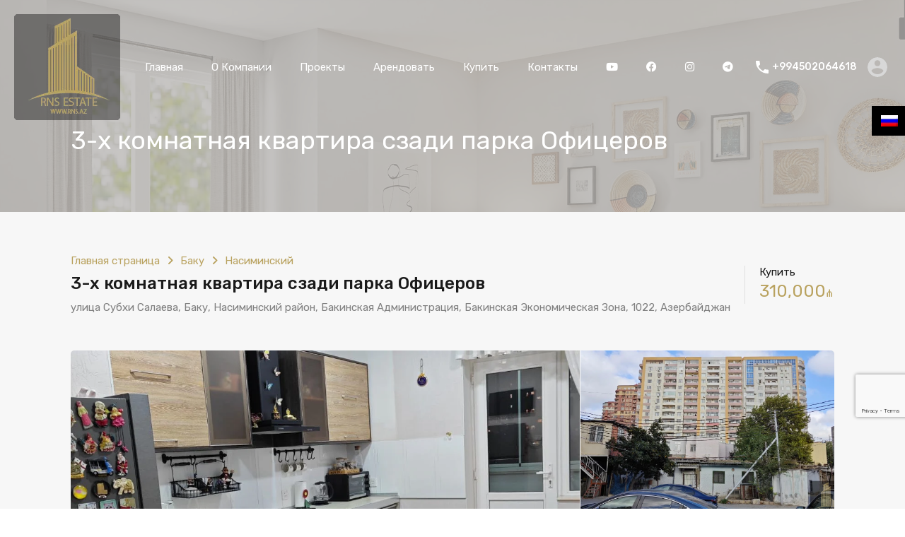

--- FILE ---
content_type: text/html; charset=UTF-8
request_url: https://rns.az/property/3-h-komnatnaya-kvartira-szadi-parka-oficzerov/
body_size: 55608
content:
<!doctype html><html lang="ru-RU"
xmlns="https://www.w3.org/1999/xhtml"
xmlns:og="https://ogp.me/ns#"
xmlns:fb="http://www.facebook.com/2008/fbml" prefix="og: https://ogp.me/ns#"><head><meta charset="UTF-8"><meta name="viewport" content="width=device-width, initial-scale=1.0, maximum-scale=1.0, user-scalable=no"><link rel="profile" href="http://gmpg.org/xfn/11"><meta name="format-detection" content="telephone=no"><style>img:is([sizes="auto" i], [sizes^="auto," i]) { contain-intrinsic-size: 3000px 1500px }</style><link rel="alternate" hreflang="az" href="https://rns.az/az/property/3-h-komnatnaya-kvartira-szadi-parka-oficzerov/" /><link rel="alternate" hreflang="en" href="https://rns.az/en/property/3-h-komnatnaya-kvartira-szadi-parka-oficzerov/" /><link rel="alternate" hreflang="ru" href="https://rns.az/property/3-h-komnatnaya-kvartira-szadi-parka-oficzerov/" /><link rel="alternate" hreflang="x-default" href="https://rns.az/property/3-h-komnatnaya-kvartira-szadi-parka-oficzerov/" /><title>3-х комнатная квартира сзади парка Офицеров - RNS.AZ-Estate Agency.</title><meta name="description" content="Продается 3-х комнатная квартира сзади парка Офицеров в новостройке, отличный ремонт. В квартире 2 спальных комнаты, 2 санузла, 2 балкона. Отопительная"/><meta name="robots" content="follow, index, max-snippet:-1, max-video-preview:-1, max-image-preview:large"/><link rel="canonical" href="https://rns.az/property/3-h-komnatnaya-kvartira-szadi-parka-oficzerov/" /><meta property="og:locale" content="ru_RU" /><meta property="og:type" content="article" /><meta property="og:title" content="3-х комнатная квартира сзади парка Офицеров - RNS.AZ-Estate Agency." /><meta property="og:description" content="Продается 3-х комнатная квартира сзади парка Офицеров в новостройке, отличный ремонт. В квартире 2 спальных комнаты, 2 санузла, 2 балкона. Отопительная" /><meta property="og:url" content="https://rns.az/property/3-h-komnatnaya-kvartira-szadi-parka-oficzerov/" /><meta property="og:site_name" content="RNS.AZ-Estate Agency." /><meta property="article:publisher" content="https://www.facebook.com/RNSproperties" /><meta property="og:updated_time" content="2023-10-11T14:09:04+00:00" /><meta property="og:image" content="https://rns.az/wp-content/uploads/2023/10/izobrazhenie-whatsapp-2023-10-11-v-12.28.55_765acbdf.jpg" /><meta property="og:image:secure_url" content="https://rns.az/wp-content/uploads/2023/10/izobrazhenie-whatsapp-2023-10-11-v-12.28.55_765acbdf.jpg" /><meta property="og:image:width" content="1200" /><meta property="og:image:height" content="1600" /><meta property="og:image:alt" content="3-х комнатная квартира сзади парка Офицеров" /><meta property="og:image:type" content="image/jpeg" /><meta name="twitter:card" content="summary_large_image" /><meta name="twitter:title" content="3-х комнатная квартира сзади парка Офицеров - RNS.AZ-Estate Agency." /><meta name="twitter:description" content="Продается 3-х комнатная квартира сзади парка Офицеров в новостройке, отличный ремонт. В квартире 2 спальных комнаты, 2 санузла, 2 балкона. Отопительная" /><meta name="twitter:image" content="https://rns.az/wp-content/uploads/2023/10/izobrazhenie-whatsapp-2023-10-11-v-12.28.55_765acbdf.jpg" /> <script type="application/ld+json" class="rank-math-schema-pro">{"@context":"https://schema.org","@graph":[{"@type":"Apartment","name":"3-\u0445 \u043a\u043e\u043c\u043d\u0430\u0442\u043d\u0430\u044f \u043a\u0432\u0430\u0440\u0442\u0438\u0440\u0430 \u0441\u0437\u0430\u0434\u0438 \u043f\u0430\u0440\u043a\u0430 \u041e\u0444\u0438\u0446\u0435\u0440\u043e\u0432","description":"\u041f\u0440\u043e\u0434\u0430\u0435\u0442\u0441\u044f 3-\u0445 \u043a\u043e\u043c\u043d\u0430\u0442\u043d\u0430\u044f \u043a\u0432\u0430\u0440\u0442\u0438\u0440\u0430 \u0441\u0437\u0430\u0434\u0438 \u043f\u0430\u0440\u043a\u0430 \u041e\u0444\u0438\u0446\u0435\u0440\u043e\u0432 \u0432 \u043d\u043e\u0432\u043e\u0441\u0442\u0440\u043e\u0439\u043a\u0435, \u043e\u0442\u043b\u0438\u0447\u043d\u044b\u0439 \u0440\u0435\u043c\u043e\u043d\u0442. \u0412 \u043a\u0432\u0430\u0440\u0442\u0438\u0440\u0435 2 \u0441\u043f\u0430\u043b\u044c\u043d\u044b\u0445 \u043a\u043e\u043c\u043d\u0430\u0442\u044b, 2 \u0441\u0430\u043d\u0443\u0437\u043b\u0430, 2 \u0431\u0430\u043b\u043a\u043e\u043d\u0430. \u041e\u0442\u043e\u043f\u0438\u0442\u0435\u043b\u044c\u043d\u0430\u044f \u0441\u0438\u0441\u0442\u0435\u043c\u0430 \u043a\u043e\u043c\u0431\u0438, \u043a\u043e\u043d\u0434\u0438\u0446\u0438\u043e\u043d\u0438\u0440\u043e\u0432\u0430\u043d\u0438\u0435. \u0417\u0434\u0430\u043d\u0438\u0435 \u0433\u0430\u0437\u0438\u0444\u0438\u0446\u0438\u0440\u043e\u0432\u0430\u043d\u043e. \u0418\u043c\u0435\u0435\u0442\u0441\u044f \u043a\u0443\u043f\u0447\u0430\u044f.","url":"https://rns.az/property/3-h-komnatnaya-kvartira-szadi-parka-oficzerov/","address":{"@type":"PostalAddress","streetAddress":"\u0443\u043b\u0438\u0446\u0430 \u0421\u0443\u0431\u0445\u0438 \u0421\u0430\u043b\u0430\u0435\u0432\u0430, \u0411\u0430\u043a\u0443, \u041d\u0430\u0441\u0438\u043c\u0438\u043d\u0441\u043a\u0438\u0439 \u0440\u0430\u0439\u043e\u043d, \u0411\u0430\u043a\u0438\u043d\u0441\u043a\u0430\u044f \u0410\u0434\u043c\u0438\u043d\u0438\u0441\u0442\u0440\u0430\u0446\u0438\u044f, \u0411\u0430\u043a\u0438\u043d\u0441\u043a\u0430\u044f \u042d\u043a\u043e\u043d\u043e\u043c\u0438\u0447\u0435\u0441\u043a\u0430\u044f \u0417\u043e\u043d\u0430, 1022, \u0410\u0437\u0435\u0440\u0431\u0430\u0439\u0434\u0436\u0430\u043d","addressLocality":"40.383402425156,49.833706169882,17","addressCountry":"AZ"},"offers":{"@type":"Offer","price":"310000","priceCurrency":"AZN","availability":"https://schema.org/InStock"},"numberOfRooms":"3","numberOfBathroomsTotal":"2"},{"@type":"Place","@id":"https://rns.az/#place","address":{"@type":"PostalAddress","addressLocality":"Baku","addressRegion":"Baku","postalCode":"AZ 1000","addressCountry":"AZ"}},{"@type":["RealEstateAgent","Organization"],"@id":"https://rns.az/#organization","name":"RNS.AZ-Estate Agency.","url":"https://rns.az","sameAs":["https://www.facebook.com/RNSproperties"],"email":"office@rns.az","address":{"@type":"PostalAddress","addressLocality":"Baku","addressRegion":"Baku","postalCode":"AZ 1000","addressCountry":"AZ"},"logo":{"@type":"ImageObject","@id":"https://rns.az/#logo","url":"https://rns.az/wp-content/uploads/2020/02/rns-logo-black-round-corners300.png","contentUrl":"https://rns.az/wp-content/uploads/2020/02/rns-logo-black-round-corners300.png","caption":"RNS.AZ-Estate Agency.","inLanguage":"ru-RU","width":"300","height":"300"},"openingHours":["Monday,Tuesday,Wednesday,Thursday,Friday,Saturday,Sunday 09:00-17:00"],"description":"\u041f\u0440\u043e\u0434\u0430\u0436\u0430 \u0438 \u0410\u0440\u0435\u043d\u0434\u0430 \u043d\u0435\u0434\u0432\u0438\u0436\u0438\u043c\u043e\u0441\u0442\u044c \u0432 \u0411\u0430\u043a\u0443!","legalName":"Real Estate Agency","location":{"@id":"https://rns.az/#place"},"image":{"@id":"https://rns.az/#logo"},"telephone":"+994502064618"},{"@type":"WebSite","@id":"https://rns.az/#website","url":"https://rns.az","name":"RNS.AZ-Estate Agency.","publisher":{"@id":"https://rns.az/#organization"},"inLanguage":"ru-RU"},{"@type":"ImageObject","@id":"https://rns.az/wp-content/uploads/2023/10/izobrazhenie-whatsapp-2023-10-11-v-12.28.55_765acbdf.jpg","url":"https://rns.az/wp-content/uploads/2023/10/izobrazhenie-whatsapp-2023-10-11-v-12.28.55_765acbdf.jpg","width":"1200","height":"1600","inLanguage":"ru-RU"},{"@type":"WebPage","@id":"https://rns.az/property/3-h-komnatnaya-kvartira-szadi-parka-oficzerov/#webpage","url":"https://rns.az/property/3-h-komnatnaya-kvartira-szadi-parka-oficzerov/","name":"3-\u0445 \u043a\u043e\u043c\u043d\u0430\u0442\u043d\u0430\u044f \u043a\u0432\u0430\u0440\u0442\u0438\u0440\u0430 \u0441\u0437\u0430\u0434\u0438 \u043f\u0430\u0440\u043a\u0430 \u041e\u0444\u0438\u0446\u0435\u0440\u043e\u0432 - RNS.AZ-Estate Agency.","datePublished":"2023-10-11T14:08:42+00:00","dateModified":"2023-10-11T14:09:04+00:00","isPartOf":{"@id":"https://rns.az/#website"},"primaryImageOfPage":{"@id":"https://rns.az/wp-content/uploads/2023/10/izobrazhenie-whatsapp-2023-10-11-v-12.28.55_765acbdf.jpg"},"inLanguage":"ru-RU"}]}</script> <link rel='dns-prefetch' href='//unpkg.com' /><link rel='dns-prefetch' href='//www.google.com' /><link rel='dns-prefetch' href='//fonts.googleapis.com' /><link rel='dns-prefetch' href='//use.fontawesome.com' /><meta property="og:title" content="3-х комнатная квартира сзади парка Офицеров"/><meta property="og:description" content="
Продается 3-х комнатная квартира сзади парка Офицеров в новостройке, отличный ремонт. В"/><meta property="og:type" content="article"/><meta property="og:url" content="https://rns.az/property/3-h-komnatnaya-kvartira-szadi-parka-oficzerov/"/><meta property="og:site_name" content="RNS.AZ-Estate Agency."/><meta property="og:image" content="https://rns.az/wp-content/uploads/2023/10/izobrazhenie-whatsapp-2023-10-11-v-12.28.55_765acbdf-210x210.jpg"/>
 <script src="//www.googletagmanager.com/gtag/js?id=G-F59V6NGBDD"  data-cfasync="false" data-wpfc-render="false" type="text/javascript" async></script> <script data-cfasync="false" data-wpfc-render="false" type="text/javascript">var mi_version = '9.2.4';
				var mi_track_user = true;
				var mi_no_track_reason = '';
								var MonsterInsightsDefaultLocations = {"page_location":"https:\/\/rns.az\/property\/3-h-komnatnaya-kvartira-szadi-parka-oficzerov\/"};
				if ( typeof MonsterInsightsPrivacyGuardFilter === 'function' ) {
					var MonsterInsightsLocations = (typeof MonsterInsightsExcludeQuery === 'object') ? MonsterInsightsPrivacyGuardFilter( MonsterInsightsExcludeQuery ) : MonsterInsightsPrivacyGuardFilter( MonsterInsightsDefaultLocations );
				} else {
					var MonsterInsightsLocations = (typeof MonsterInsightsExcludeQuery === 'object') ? MonsterInsightsExcludeQuery : MonsterInsightsDefaultLocations;
				}

								var disableStrs = [
										'ga-disable-G-F59V6NGBDD',
									];

				/* Function to detect opted out users */
				function __gtagTrackerIsOptedOut() {
					for (var index = 0; index < disableStrs.length; index++) {
						if (document.cookie.indexOf(disableStrs[index] + '=true') > -1) {
							return true;
						}
					}

					return false;
				}

				/* Disable tracking if the opt-out cookie exists. */
				if (__gtagTrackerIsOptedOut()) {
					for (var index = 0; index < disableStrs.length; index++) {
						window[disableStrs[index]] = true;
					}
				}

				/* Opt-out function */
				function __gtagTrackerOptout() {
					for (var index = 0; index < disableStrs.length; index++) {
						document.cookie = disableStrs[index] + '=true; expires=Thu, 31 Dec 2099 23:59:59 UTC; path=/';
						window[disableStrs[index]] = true;
					}
				}

				if ('undefined' === typeof gaOptout) {
					function gaOptout() {
						__gtagTrackerOptout();
					}
				}
								window.dataLayer = window.dataLayer || [];

				window.MonsterInsightsDualTracker = {
					helpers: {},
					trackers: {},
				};
				if (mi_track_user) {
					function __gtagDataLayer() {
						dataLayer.push(arguments);
					}

					function __gtagTracker(type, name, parameters) {
						if (!parameters) {
							parameters = {};
						}

						if (parameters.send_to) {
							__gtagDataLayer.apply(null, arguments);
							return;
						}

						if (type === 'event') {
														parameters.send_to = monsterinsights_frontend.v4_id;
							var hookName = name;
							if (typeof parameters['event_category'] !== 'undefined') {
								hookName = parameters['event_category'] + ':' + name;
							}

							if (typeof MonsterInsightsDualTracker.trackers[hookName] !== 'undefined') {
								MonsterInsightsDualTracker.trackers[hookName](parameters);
							} else {
								__gtagDataLayer('event', name, parameters);
							}
							
						} else {
							__gtagDataLayer.apply(null, arguments);
						}
					}

					__gtagTracker('js', new Date());
					__gtagTracker('set', {
						'developer_id.dZGIzZG': true,
											});
					if ( MonsterInsightsLocations.page_location ) {
						__gtagTracker('set', MonsterInsightsLocations);
					}
										__gtagTracker('config', 'G-F59V6NGBDD', {"forceSSL":"true","link_attribution":"true"} );
															window.gtag = __gtagTracker;										(function () {
						/* https://developers.google.com/analytics/devguides/collection/analyticsjs/ */
						/* ga and __gaTracker compatibility shim. */
						var noopfn = function () {
							return null;
						};
						var newtracker = function () {
							return new Tracker();
						};
						var Tracker = function () {
							return null;
						};
						var p = Tracker.prototype;
						p.get = noopfn;
						p.set = noopfn;
						p.send = function () {
							var args = Array.prototype.slice.call(arguments);
							args.unshift('send');
							__gaTracker.apply(null, args);
						};
						var __gaTracker = function () {
							var len = arguments.length;
							if (len === 0) {
								return;
							}
							var f = arguments[len - 1];
							if (typeof f !== 'object' || f === null || typeof f.hitCallback !== 'function') {
								if ('send' === arguments[0]) {
									var hitConverted, hitObject = false, action;
									if ('event' === arguments[1]) {
										if ('undefined' !== typeof arguments[3]) {
											hitObject = {
												'eventAction': arguments[3],
												'eventCategory': arguments[2],
												'eventLabel': arguments[4],
												'value': arguments[5] ? arguments[5] : 1,
											}
										}
									}
									if ('pageview' === arguments[1]) {
										if ('undefined' !== typeof arguments[2]) {
											hitObject = {
												'eventAction': 'page_view',
												'page_path': arguments[2],
											}
										}
									}
									if (typeof arguments[2] === 'object') {
										hitObject = arguments[2];
									}
									if (typeof arguments[5] === 'object') {
										Object.assign(hitObject, arguments[5]);
									}
									if ('undefined' !== typeof arguments[1].hitType) {
										hitObject = arguments[1];
										if ('pageview' === hitObject.hitType) {
											hitObject.eventAction = 'page_view';
										}
									}
									if (hitObject) {
										action = 'timing' === arguments[1].hitType ? 'timing_complete' : hitObject.eventAction;
										hitConverted = mapArgs(hitObject);
										__gtagTracker('event', action, hitConverted);
									}
								}
								return;
							}

							function mapArgs(args) {
								var arg, hit = {};
								var gaMap = {
									'eventCategory': 'event_category',
									'eventAction': 'event_action',
									'eventLabel': 'event_label',
									'eventValue': 'event_value',
									'nonInteraction': 'non_interaction',
									'timingCategory': 'event_category',
									'timingVar': 'name',
									'timingValue': 'value',
									'timingLabel': 'event_label',
									'page': 'page_path',
									'location': 'page_location',
									'title': 'page_title',
									'referrer' : 'page_referrer',
								};
								for (arg in args) {
																		if (!(!args.hasOwnProperty(arg) || !gaMap.hasOwnProperty(arg))) {
										hit[gaMap[arg]] = args[arg];
									} else {
										hit[arg] = args[arg];
									}
								}
								return hit;
							}

							try {
								f.hitCallback();
							} catch (ex) {
							}
						};
						__gaTracker.create = newtracker;
						__gaTracker.getByName = newtracker;
						__gaTracker.getAll = function () {
							return [];
						};
						__gaTracker.remove = noopfn;
						__gaTracker.loaded = true;
						window['__gaTracker'] = __gaTracker;
					})();
									} else {
										console.log("");
					(function () {
						function __gtagTracker() {
							return null;
						}

						window['__gtagTracker'] = __gtagTracker;
						window['gtag'] = __gtagTracker;
					})();
									}</script> <link rel='stylesheet' id='wp-block-library-css' href='https://rns.az/wp-includes/css/dist/block-library/style.min.css' type='text/css' media='all' /><style id='wp-block-library-theme-inline-css' type='text/css'>.wp-block-audio :where(figcaption){color:#555;font-size:13px;text-align:center}.is-dark-theme .wp-block-audio :where(figcaption){color:#ffffffa6}.wp-block-audio{margin:0 0 1em}.wp-block-code{border:1px solid #ccc;border-radius:4px;font-family:Menlo,Consolas,monaco,monospace;padding:.8em 1em}.wp-block-embed :where(figcaption){color:#555;font-size:13px;text-align:center}.is-dark-theme .wp-block-embed :where(figcaption){color:#ffffffa6}.wp-block-embed{margin:0 0 1em}.blocks-gallery-caption{color:#555;font-size:13px;text-align:center}.is-dark-theme .blocks-gallery-caption{color:#ffffffa6}:root :where(.wp-block-image figcaption){color:#555;font-size:13px;text-align:center}.is-dark-theme :root :where(.wp-block-image figcaption){color:#ffffffa6}.wp-block-image{margin:0 0 1em}.wp-block-pullquote{border-bottom:4px solid;border-top:4px solid;color:currentColor;margin-bottom:1.75em}.wp-block-pullquote cite,.wp-block-pullquote footer,.wp-block-pullquote__citation{color:currentColor;font-size:.8125em;font-style:normal;text-transform:uppercase}.wp-block-quote{border-left:.25em solid;margin:0 0 1.75em;padding-left:1em}.wp-block-quote cite,.wp-block-quote footer{color:currentColor;font-size:.8125em;font-style:normal;position:relative}.wp-block-quote:where(.has-text-align-right){border-left:none;border-right:.25em solid;padding-left:0;padding-right:1em}.wp-block-quote:where(.has-text-align-center){border:none;padding-left:0}.wp-block-quote.is-large,.wp-block-quote.is-style-large,.wp-block-quote:where(.is-style-plain){border:none}.wp-block-search .wp-block-search__label{font-weight:700}.wp-block-search__button{border:1px solid #ccc;padding:.375em .625em}:where(.wp-block-group.has-background){padding:1.25em 2.375em}.wp-block-separator.has-css-opacity{opacity:.4}.wp-block-separator{border:none;border-bottom:2px solid;margin-left:auto;margin-right:auto}.wp-block-separator.has-alpha-channel-opacity{opacity:1}.wp-block-separator:not(.is-style-wide):not(.is-style-dots){width:100px}.wp-block-separator.has-background:not(.is-style-dots){border-bottom:none;height:1px}.wp-block-separator.has-background:not(.is-style-wide):not(.is-style-dots){height:2px}.wp-block-table{margin:0 0 1em}.wp-block-table td,.wp-block-table th{word-break:normal}.wp-block-table :where(figcaption){color:#555;font-size:13px;text-align:center}.is-dark-theme .wp-block-table :where(figcaption){color:#ffffffa6}.wp-block-video :where(figcaption){color:#555;font-size:13px;text-align:center}.is-dark-theme .wp-block-video :where(figcaption){color:#ffffffa6}.wp-block-video{margin:0 0 1em}:root :where(.wp-block-template-part.has-background){margin-bottom:0;margin-top:0;padding:1.25em 2.375em}</style><style id='classic-theme-styles-inline-css' type='text/css'>/*! This file is auto-generated */
.wp-block-button__link{color:#fff;background-color:#32373c;border-radius:9999px;box-shadow:none;text-decoration:none;padding:calc(.667em + 2px) calc(1.333em + 2px);font-size:1.125em}.wp-block-file__button{background:#32373c;color:#fff;text-decoration:none}</style><style id='global-styles-inline-css' type='text/css'>:root{--wp--preset--aspect-ratio--square: 1;--wp--preset--aspect-ratio--4-3: 4/3;--wp--preset--aspect-ratio--3-4: 3/4;--wp--preset--aspect-ratio--3-2: 3/2;--wp--preset--aspect-ratio--2-3: 2/3;--wp--preset--aspect-ratio--16-9: 16/9;--wp--preset--aspect-ratio--9-16: 9/16;--wp--preset--color--black: #394041;--wp--preset--color--cyan-bluish-gray: #abb8c3;--wp--preset--color--white: #fff;--wp--preset--color--pale-pink: #f78da7;--wp--preset--color--vivid-red: #cf2e2e;--wp--preset--color--luminous-vivid-orange: #ff6900;--wp--preset--color--luminous-vivid-amber: #fcb900;--wp--preset--color--light-green-cyan: #7bdcb5;--wp--preset--color--vivid-green-cyan: #00d084;--wp--preset--color--pale-cyan-blue: #8ed1fc;--wp--preset--color--vivid-cyan-blue: #0693e3;--wp--preset--color--vivid-purple: #9b51e0;--wp--preset--color--primary: #ea723d;--wp--preset--color--orange-dark: #e0652e;--wp--preset--color--secondary: #1ea69a;--wp--preset--color--blue-dark: #0b8278;--wp--preset--gradient--vivid-cyan-blue-to-vivid-purple: linear-gradient(135deg,rgba(6,147,227,1) 0%,rgb(155,81,224) 100%);--wp--preset--gradient--light-green-cyan-to-vivid-green-cyan: linear-gradient(135deg,rgb(122,220,180) 0%,rgb(0,208,130) 100%);--wp--preset--gradient--luminous-vivid-amber-to-luminous-vivid-orange: linear-gradient(135deg,rgba(252,185,0,1) 0%,rgba(255,105,0,1) 100%);--wp--preset--gradient--luminous-vivid-orange-to-vivid-red: linear-gradient(135deg,rgba(255,105,0,1) 0%,rgb(207,46,46) 100%);--wp--preset--gradient--very-light-gray-to-cyan-bluish-gray: linear-gradient(135deg,rgb(238,238,238) 0%,rgb(169,184,195) 100%);--wp--preset--gradient--cool-to-warm-spectrum: linear-gradient(135deg,rgb(74,234,220) 0%,rgb(151,120,209) 20%,rgb(207,42,186) 40%,rgb(238,44,130) 60%,rgb(251,105,98) 80%,rgb(254,248,76) 100%);--wp--preset--gradient--blush-light-purple: linear-gradient(135deg,rgb(255,206,236) 0%,rgb(152,150,240) 100%);--wp--preset--gradient--blush-bordeaux: linear-gradient(135deg,rgb(254,205,165) 0%,rgb(254,45,45) 50%,rgb(107,0,62) 100%);--wp--preset--gradient--luminous-dusk: linear-gradient(135deg,rgb(255,203,112) 0%,rgb(199,81,192) 50%,rgb(65,88,208) 100%);--wp--preset--gradient--pale-ocean: linear-gradient(135deg,rgb(255,245,203) 0%,rgb(182,227,212) 50%,rgb(51,167,181) 100%);--wp--preset--gradient--electric-grass: linear-gradient(135deg,rgb(202,248,128) 0%,rgb(113,206,126) 100%);--wp--preset--gradient--midnight: linear-gradient(135deg,rgb(2,3,129) 0%,rgb(40,116,252) 100%);--wp--preset--font-size--small: 14px;--wp--preset--font-size--medium: 20px;--wp--preset--font-size--large: 28px;--wp--preset--font-size--x-large: 42px;--wp--preset--font-size--normal: 16px;--wp--preset--font-size--huge: 36px;--wp--preset--spacing--20: 0.44rem;--wp--preset--spacing--30: 0.67rem;--wp--preset--spacing--40: 1rem;--wp--preset--spacing--50: 1.5rem;--wp--preset--spacing--60: 2.25rem;--wp--preset--spacing--70: 3.38rem;--wp--preset--spacing--80: 5.06rem;--wp--preset--shadow--natural: 6px 6px 9px rgba(0, 0, 0, 0.2);--wp--preset--shadow--deep: 12px 12px 50px rgba(0, 0, 0, 0.4);--wp--preset--shadow--sharp: 6px 6px 0px rgba(0, 0, 0, 0.2);--wp--preset--shadow--outlined: 6px 6px 0px -3px rgba(255, 255, 255, 1), 6px 6px rgba(0, 0, 0, 1);--wp--preset--shadow--crisp: 6px 6px 0px rgba(0, 0, 0, 1);}:where(.is-layout-flex){gap: 0.5em;}:where(.is-layout-grid){gap: 0.5em;}body .is-layout-flex{display: flex;}.is-layout-flex{flex-wrap: wrap;align-items: center;}.is-layout-flex > :is(*, div){margin: 0;}body .is-layout-grid{display: grid;}.is-layout-grid > :is(*, div){margin: 0;}:where(.wp-block-columns.is-layout-flex){gap: 2em;}:where(.wp-block-columns.is-layout-grid){gap: 2em;}:where(.wp-block-post-template.is-layout-flex){gap: 1.25em;}:where(.wp-block-post-template.is-layout-grid){gap: 1.25em;}.has-black-color{color: var(--wp--preset--color--black) !important;}.has-cyan-bluish-gray-color{color: var(--wp--preset--color--cyan-bluish-gray) !important;}.has-white-color{color: var(--wp--preset--color--white) !important;}.has-pale-pink-color{color: var(--wp--preset--color--pale-pink) !important;}.has-vivid-red-color{color: var(--wp--preset--color--vivid-red) !important;}.has-luminous-vivid-orange-color{color: var(--wp--preset--color--luminous-vivid-orange) !important;}.has-luminous-vivid-amber-color{color: var(--wp--preset--color--luminous-vivid-amber) !important;}.has-light-green-cyan-color{color: var(--wp--preset--color--light-green-cyan) !important;}.has-vivid-green-cyan-color{color: var(--wp--preset--color--vivid-green-cyan) !important;}.has-pale-cyan-blue-color{color: var(--wp--preset--color--pale-cyan-blue) !important;}.has-vivid-cyan-blue-color{color: var(--wp--preset--color--vivid-cyan-blue) !important;}.has-vivid-purple-color{color: var(--wp--preset--color--vivid-purple) !important;}.has-black-background-color{background-color: var(--wp--preset--color--black) !important;}.has-cyan-bluish-gray-background-color{background-color: var(--wp--preset--color--cyan-bluish-gray) !important;}.has-white-background-color{background-color: var(--wp--preset--color--white) !important;}.has-pale-pink-background-color{background-color: var(--wp--preset--color--pale-pink) !important;}.has-vivid-red-background-color{background-color: var(--wp--preset--color--vivid-red) !important;}.has-luminous-vivid-orange-background-color{background-color: var(--wp--preset--color--luminous-vivid-orange) !important;}.has-luminous-vivid-amber-background-color{background-color: var(--wp--preset--color--luminous-vivid-amber) !important;}.has-light-green-cyan-background-color{background-color: var(--wp--preset--color--light-green-cyan) !important;}.has-vivid-green-cyan-background-color{background-color: var(--wp--preset--color--vivid-green-cyan) !important;}.has-pale-cyan-blue-background-color{background-color: var(--wp--preset--color--pale-cyan-blue) !important;}.has-vivid-cyan-blue-background-color{background-color: var(--wp--preset--color--vivid-cyan-blue) !important;}.has-vivid-purple-background-color{background-color: var(--wp--preset--color--vivid-purple) !important;}.has-black-border-color{border-color: var(--wp--preset--color--black) !important;}.has-cyan-bluish-gray-border-color{border-color: var(--wp--preset--color--cyan-bluish-gray) !important;}.has-white-border-color{border-color: var(--wp--preset--color--white) !important;}.has-pale-pink-border-color{border-color: var(--wp--preset--color--pale-pink) !important;}.has-vivid-red-border-color{border-color: var(--wp--preset--color--vivid-red) !important;}.has-luminous-vivid-orange-border-color{border-color: var(--wp--preset--color--luminous-vivid-orange) !important;}.has-luminous-vivid-amber-border-color{border-color: var(--wp--preset--color--luminous-vivid-amber) !important;}.has-light-green-cyan-border-color{border-color: var(--wp--preset--color--light-green-cyan) !important;}.has-vivid-green-cyan-border-color{border-color: var(--wp--preset--color--vivid-green-cyan) !important;}.has-pale-cyan-blue-border-color{border-color: var(--wp--preset--color--pale-cyan-blue) !important;}.has-vivid-cyan-blue-border-color{border-color: var(--wp--preset--color--vivid-cyan-blue) !important;}.has-vivid-purple-border-color{border-color: var(--wp--preset--color--vivid-purple) !important;}.has-vivid-cyan-blue-to-vivid-purple-gradient-background{background: var(--wp--preset--gradient--vivid-cyan-blue-to-vivid-purple) !important;}.has-light-green-cyan-to-vivid-green-cyan-gradient-background{background: var(--wp--preset--gradient--light-green-cyan-to-vivid-green-cyan) !important;}.has-luminous-vivid-amber-to-luminous-vivid-orange-gradient-background{background: var(--wp--preset--gradient--luminous-vivid-amber-to-luminous-vivid-orange) !important;}.has-luminous-vivid-orange-to-vivid-red-gradient-background{background: var(--wp--preset--gradient--luminous-vivid-orange-to-vivid-red) !important;}.has-very-light-gray-to-cyan-bluish-gray-gradient-background{background: var(--wp--preset--gradient--very-light-gray-to-cyan-bluish-gray) !important;}.has-cool-to-warm-spectrum-gradient-background{background: var(--wp--preset--gradient--cool-to-warm-spectrum) !important;}.has-blush-light-purple-gradient-background{background: var(--wp--preset--gradient--blush-light-purple) !important;}.has-blush-bordeaux-gradient-background{background: var(--wp--preset--gradient--blush-bordeaux) !important;}.has-luminous-dusk-gradient-background{background: var(--wp--preset--gradient--luminous-dusk) !important;}.has-pale-ocean-gradient-background{background: var(--wp--preset--gradient--pale-ocean) !important;}.has-electric-grass-gradient-background{background: var(--wp--preset--gradient--electric-grass) !important;}.has-midnight-gradient-background{background: var(--wp--preset--gradient--midnight) !important;}.has-small-font-size{font-size: var(--wp--preset--font-size--small) !important;}.has-medium-font-size{font-size: var(--wp--preset--font-size--medium) !important;}.has-large-font-size{font-size: var(--wp--preset--font-size--large) !important;}.has-x-large-font-size{font-size: var(--wp--preset--font-size--x-large) !important;}
:where(.wp-block-post-template.is-layout-flex){gap: 1.25em;}:where(.wp-block-post-template.is-layout-grid){gap: 1.25em;}
:where(.wp-block-columns.is-layout-flex){gap: 2em;}:where(.wp-block-columns.is-layout-grid){gap: 2em;}
:root :where(.wp-block-pullquote){font-size: 1.5em;line-height: 1.6;}</style><link rel='stylesheet' id='dashicons-css' href='https://rns.az/wp-includes/css/dashicons.min.css' type='text/css' media='all' /><link rel='stylesheet' id='post-views-counter-frontend-css' href='https://rns.az/wp-content/plugins/post-views-counter/css/frontend.min.css' type='text/css' media='all' /><link rel='stylesheet' id='wpml-legacy-horizontal-list-0-css' href='//rns.az/wp-content/plugins/sitepress-multilingual-cms/templates/language-switchers/legacy-list-horizontal/style.min.css' type='text/css' media='all' /><link rel='stylesheet' id='entypo-fonts-css' href='https://rns.az/wp-content/themes/realhomes/assets/modern/styles/css/entypo.min.css' type='text/css' media='all' /><link rel='stylesheet' id='main-css-css' href='https://rns.az/wp-content/themes/realhomes/assets/modern/styles/css/main.min.css' type='text/css' media='all' /><style id='main-css-inline-css' type='text/css'>#scroll-top { bottom : 15px; }
h1, h2, h3, h4, h5, h6, .rh_logo .rh_logo__heading a,
							.rh_user .rh_user__details .rh_user__msg,
							.rh_slide__desc h3 .title, .rh_section .rh_section__head .rh_section__subtitle,
							.rh_page__head .rh_page__title .title, .rh_modal .rh_modal__wrap .rh_modal__dashboard .rh_modal__dash_link,
							.rh_page__head .rh_page__title .sub,
							.rh_page__head .rh_page__title .sub, .rh_agent_card__wrap .rh_agent_card__head .rh_agent_card__name .name a,
							body .rh_prop_card__details_elementor h3 a,
							body .rh_section__agents_elementor .rh_agent_elementor .rh_agent__details h3 a,
							body .classic_properties_elementor_wrapper .rhea_property_title a,
							.rh_prop_card .rh_prop_card__details h3 a,
							.property-thumbnail .property-title a { color : #1a1a1a; }
.rh_banner__cover { background : #bab7b4; }
.rh_banner__cover { opacity : .8; }
.rh_banner .rh_banner__title { color : #ffffff; }
.inspiry_mod_header_varition_one ul.rh_menu__main li a:hover,
							   .inspiry_mod_header_varition_one ul.rh_menu__main > .current-menu-item > a,
							   .inspiry_mod_header_varition_one ul.rh_menu__main > .current-menu-ancestor > a,
							   .inspiry_mod_header_varition_one ul.rh_menu__main li:hover, 
							   .rh_menu--hover,
							   .rh_section__featured .rh_flexslider__nav a:hover,
							   .dsidx-widget-guided-search form input[type=submit]:hover,
							   .dsidx-widget-quick-search form input[type=submit]:hover,
							   #ihf-main-container .btn-primary.active,
							   .rh_prop_search__buttons_smart .rh_prop_search__advance a,
							   .rh_prop_search__buttons_smart .rh_prop_search__searchBtn button,
							   .rh_header_var_1 ul.rh_menu__main li:hover,
							   .rh_header_var_1 ul.rh_menu__main > .current-menu-item > a,
							   .rh_header_var_1 ul.rh_menu__main > .current-menu-ancestor > a,
							   .rh_header_var_1 ul.rh_menu__main li a:hover,
							   .rh_btn--secondary, 
							   .mc4wp-form-fields input[type="submit"],
							   .inspiry_mod_search_form_smart .rh_prop_search__buttons_smart .rh_prop_search__searchBtn button,
							   .inspiry_mod_search_form_smart .rh_prop_search__buttons_smart .rh_prop_search__advance a,
							   .rh_form__item .inspiry-details-wrapper .inspiry-detail .add-detail,
							   .brands-owl-carousel .owl-nav button.owl-prev:hover:not(.disabled), 
							   .brands-owl-carousel .owl-nav button.owl-next:hover:not(.disabled),
							   .rh_agent_options label .control__indicator:after,
							   .inspiry_bs_orange div.dropdown-menu,
							   .rh_prop_search__form_smart .inspiry_select_picker_trigger.open button.dropdown-toggle,
							   .rh_prop_search__form_smart .inspiry_select_picker_trigger div.dropdown-menu,
							   .widget.RVR_Booking_Widget h4.title,
							   .rvr_phone_icon,
							   .rh_cfos .cfos_phone_icon,
							   .woocommerce span.onsale, .woocommerce .widget_price_filter .ui-slider .ui-slider-handle, .woocommerce .widget_price_filter .price_slider_wrapper .ui-widget-content { background : #b9a25f; }
.rh_cfos .cfos_phone_icon:after,
								.rvr_phone_icon:after { border-left-color : #b9a25f; }
.rtl .rh_cfos .cfos_phone_icon:before,
								.rh_prop_search__form_smart .rh_form_smart_top_fields .inspiry_select_picker_trigger.open button.dropdown-toggle { border-right-color : #b9a25f; }
.rh_agent_card__wrap .rh_agent_card__details .rh_agent_card__contact .rh_agent_card__link .rh_agent_form .rh_agent_form__row,
				               .rh_agent_form .rh_agent_card__wrap .rh_agent_card__details .rh_agent_card__contact .rh_agent_card__link .rh_agent_form__row,
							   .rh_agent_card__wrap .rh_agent_card__details .rh_agent_card__contact .rh_agent_card__link p,
							   .rh_agent_card__wrap .rh_agent_card__details .rh_agent_card__contact .rh_agent_card__link span,
							   .rh_agent_card__wrap .rh_agent_card__details .rh_agent_card__contact .rh_agent_card__link i,
							   .qe-faqs-filters-container li a:hover,
							   #dsidx-top-search span.dsidx-search-bar-openclose:hover,
							   #dsidx.dsidx-results .dsidx-paging-control a:hover,
							   .dsidx-results-widget .dsidx-expanded .featured-listing>h4 a:hover,
							   .commentlist article .comment-detail-wrap .comment-reply-link:hover,
							   .rh_modal .rh_modal__wrap a:hover,
							   .agent-content-wrapper .description a, 
							   .agent-content-wrapper .rh_agent_card__link,
							   .rh_prop_search__wrap_smart .open_more_features,
							   .inspiry_mod_search_form_smart .rh_prop_search__wrap_smart .open_more_features,
							   .rh_section__news_wrap .categories a:hover,
							   .rh_agent .rh_agent__details .rh_agent__phone a:hover,
							   .rvr_optional_services_status li.rh_property__feature .rvr_not_available i,
							   .rvr_fa_icon
							    { color : #b9a25f; }
.rh_prop_search__buttons_smart .rh_prop_search__searchBtn button:hover,
								.inspiry_mod_search_form_smart .rh_prop_search__buttons_smart .rh_prop_search__searchBtn button:hover,
								.rh_form__item .inspiry-details-wrapper .inspiry-detail .add-detail:hover
								 { background : #aa9557; }
.inspiry_bs_orange div.dropdown-menu li.selected a,
								.inspiry_bs_orange div.dropdown-menu li:hover a,
								.rh_prop_search__form_smart .inspiry_select_picker_trigger div.dropdown-menu li.selected a,
								.rh_prop_search__form_smart .inspiry_select_picker_trigger div.dropdown-menu li:hover a,
								.rh_prop_search__form_smart .inspiry_select_picker_trigger div.dropdown-menu ::-webkit-scrollbar-thumb,
								.rh_prop_search__form_smart .inspiry_select_picker_trigger .bs-actionsbox .btn-block .bs-select-all:hover,
								.rh_prop_search__form_smart .inspiry_select_picker_trigger .bs-actionsbox .btn-block .bs-deselect-all:hover { background : #9b8850; }
.rh_prop_search__form_smart .inspiry_select_picker_trigger div.dropdown-menu ::-webkit-scrollbar-thumb { outline-color : #9b8850; }
.rh_prop_search__form_smart .inspiry_select_picker_trigger div.dropdown-menu ::-webkit-scrollbar-track { box-shadow :  inset 0 0 6px #9b8850; }
.rh_cta__wrap .rh_cta__btns .rh_btn--secondary,
				.availability-calendar table td.unavailable,
				div.daterangepicker .calendar-table td.reserved,
				.rh_property__ava_calendar_wrap .calendar-guide ul li.reserved-days::before { background : rgba(185,162,95,1); }
.rh_cta__wrap .rh_cta__btns .rh_btn--secondary:hover, 
								.rh_btn--secondary:hover, .mc4wp-form-fields input:hover[type="submit"],
								.inspiry_mod_search_form_smart .rh_prop_search__buttons_smart .rh_prop_search__advance a { background : rgba(185,162,95,0.8); }
.rh_modal .rh_modal__wrap .rh_modal__dashboard .rh_modal__dash_link:hover svg,
								.rh_property__features_wrap .rh_property__feature .rh_done_icon svg,
								.rh_prop_card .rh_prop_card__thumbnail .rh_prop_card__btns a:hover svg path,
								.rh_list_card__wrap .rh_list_card__map_thumbnail .rh_list_card__btns a:hover svg path,
								.rh_property__print .rh_single_compare_button .highlight svg path,
								.rh_double_check,
								.rh_fav_icon_box a:hover svg path,
								.highlight svg path { fill : #b9a25f; }
ul.rh_menu__main ul.sub-menu,
							   .rh_header_var_1 ul.rh_menu__main ul.sub-menu,
							   .rh_header_var_1 ul.rh_menu__main ul.sub-menu ul.sub-menu { border-top-color : #b9a25f; }
.qe-testimonial-wrapper .qe-testimonial-img a:hover .avatar,
							   .commentlist article>a:hover img,
							   .rh_var_header .rh_menu__main .current-menu-ancestor,
							    .rh_var_header .rh_menu__main .current-menu-item,
							    .rh_var_header .rh_menu__main > li:hover,
							    .rh_prop_search__form_smart .inspiry_select_picker_trigger.open button.dropdown-toggle
							     { border-color : #b9a25f; }
::selection { background-color : #0CE6DF; }
::-moz-selection { background-color : #0CE6DF; }
.rh_slide__desc .rh_slide_prop_price span,
							   .rh_slide__desc h3 .title:hover,
							   .rh_section--props_padding .rh_section__head .rh_section__subtitle,
							   .rh_section .rh_section__head .rh_section__subtitle,
							   .rh_prop_card .rh_prop_card__details h3 a:hover,
							   .rh_list_card__wrap .rh_list_card__map_wrap h3 a:hover,
							   .rh_list_card__wrap .rh_list_card__details_wrap h3 a:hover,
							   .rh_prop_card .rh_prop_card__details .rh_prop_card__priceLabel .rh_prop_card__price,
							   .rh_list_card__wrap .rh_list_card__map_details .rh_list_card__priceLabel .rh_list_card__price .price,
							   .rh_list_card__wrap .rh_list_card__priceLabel .rh_list_card__price .price,
							   .rh_prop_card .rh_prop_card__thumbnail .rh_overlay__contents a:hover,
							   .rh_agent .rh_agent__details h3 a:hover,
							   .rh_agent .rh_agent__details .rh_agent__phone a,
							   .rh_agent .rh_agent__details .rh_agent__email:hover,
							   .rh_agent .rh_agent__details .rh_agent__listed .figure,
							   .rh_list_card__wrap .rh_list_card__thumbnail .rh_overlay__contents a:hover,
							   .property-template-default .rh_page__property_price .price,
							   .rh_page__property .rh_page__property_price .price,
							   .rh_property_agent .rh_property_agent__agent_info .email .value,
							   .rh_property__id .id,
							   .rh_property__heading,
							   .rvr_price_details_wrap .rvr_price_details ul li.bulk-pricing-heading,
							   .rh_agent_card__wrap .rh_agent_card__head .rh_agent_card__listings .count,
							   .rh_agent_card__wrap .rh_agent_card__details .rh_agent_card__contact .rh_agent_card__link:hover .rh_agent_form .rh_agent_form__row,
							   .rh_agent_form .rh_agent_card__wrap .rh_agent_card__details .rh_agent_card__contact .rh_agent_card__link:hover .rh_agent_form__row,
							   .rh_agent_card__wrap .rh_agent_card__details .rh_agent_card__contact .rh_agent_card__link:hover p,
							   .rh_agent_card__wrap .rh_agent_card__details .rh_agent_card__contact .rh_agent_card__link:hover span,
							   .rh_agent_card__wrap .rh_agent_card__details .rh_agent_card__contact .rh_agent_card__link:hover i,
							   .rh_agent_card__wrap .rh_agent_card__head .rh_agent_card__name .name a:hover,
							   .rh_agent_card__wrap .rh_agent_card__details .rh_agent_card__contact .rh_agent_card__contact_wrap .contact a:hover,
							   .rh_agent_profile__wrap .rh_agent_profile__head .rh_agent_profile__details .detail a:hover,
							   .rh_agent_profile__wrap .rh_agent_profile__head .rh_agent_profile__dp .listed_properties .number,
							   .agent-content-wrapper .listed_properties .number,
							   .rh_page__head .rh_page__title .sub,
							   .rh_gallery__wrap .rh_gallery__item .item-title a:hover,
							   .qe-testimonial-wrapper .qe-testimonial-byline a,
							   .qe-faqs-filters-container li a,
							   ol.dsidx-results li.dsidx-prop-summary .dsidx-prop-features>div:before,
							   #dsidx-top-search span.dsidx-search-bar-openclose,
							   #dsidx.dsidx-results .dsidx-paging-control a,
							   .dsidx-results:not(.dsidx-results-grid) #dsidx-listings .dsidx-listing .dsidx-data .dsidx-primary-data .dsidx-price,
							   .dsidx-results:not(.dsidx-results-grid) #dsidx-listings .dsidx-listing .dsidx-data .dsidx-secondary-data>div:before,
							   .dsidx-results-widget .dsidx-expanded .featured-listing ul li:before,
							   #ihf-main-container a:focus,
							   #ihf-main-container a:hover,
							   #ihf-main-container h4.ihf-price,
							   #ihf-main-container a:hover .ihf-grid-result-address,
							   #ihf-main-container a:focus .ihf-grid-result-address,
							   .commentlist article .comment-detail-wrap .comment-reply-link,
							   .page-breadcrumbs-modern li a,
							   .page-breadcrumbs-modern li i,
							   .agent-content-wrapper .description a:hover,
							   .agent-content-wrapper .rh_agent_card__link:hover,
							   .property-thumbnail .property-price p,
							   .property-thumbnail .property-title a:hover,
							   .rh_property__agent_head .description p a:hover,
							   .rh_property__agent_head .contacts-list .contact.email a:hover,
							   .rh_section__news_wrap .categories a,
							   .rh_section__news_wrap h3 a:hover,
							   .rh_compare__slide_img .rh_compare_view_title:hover,
							   div.rh_login_modal_wrapper .rh_login_tabs li.rh_active,
							   div.rh_login_modal_wrapper .rh_login_tabs li:hover,
							   .rh_list_card__wrap .rh_list_card__map_thumbnail .rh_overlay__contents a:hover,
							   body .leaflet-popup-content p,
							   body .leaflet-popup-content .osm-popup-title a:hover,
							   body .rh_compare__slide_img .rh_compare_view_title:hover,
							   .rh_my-property .rh_my-property__publish .publish h5,
							   .rh_property__yelp_wrap .yelp-places-group-title i,
							   .infoBox .map-info-window p,
							   .rvr_request_cta_number_wrapper .rvr-phone-number a,
							   .widget.RVR_Owner_Widget .rvr_widget_owner_label,
							   .infoBox .map-info-window a:hover,
							   .woocommerce ul.products li.product .price, .woocommerce div.product p.price, .woocommerce div.product .rh_agent_form .price.rh_agent_form__row, .rh_agent_form .woocommerce div.product .price.rh_agent_form__row, .woocommerce div.product span.price, .woocommerce ul.cart_list li .amount, .woocommerce ul.product_list_widget li .amount,
							   .rh_property__meta_wrap .rh_property__meta i,
							   .commentlist article .comment-detail-wrap .url,
							   h3.rh_heading_stylish a:hover,
							   .rh_theme_card__priceLabel_sty .rh_theme_card__price_sty,
							   .floor-plans-accordions .floor-plan-title .floor-plan-meta .floor-price-value,
							   .rvr_guests_accommodation_wrap .rvr_guests_accommodation ul li i.fas
							    { color : #b9a25f; }
.rh_btn--primary, 
							   .post-password-form input[type="submit"],
							   .widget .searchform input[type="submit"],
							   .comment-form .form-submit .submit,
							   .rh_memberships__selection #ims-stripe-payment-btn .stripe-button-el,
							   .rh_memberships__selection #ims-free-button,
							   .rh_contact__form .wpcf7-form input[type="submit"],
							   .widget_mortgage-calculator .mc-wrapper p input[type="submit"],
							   .rh_memberships__selection .ims-receipt-button #ims-receipt,
							   .rh_contact__form .rh_contact__input input[type="submit"],
							   .rh_form__item input[type="submit"], .rh_pagination__pages-nav a,
							   .rh_modal .rh_modal__wrap button,
							   .rh_section__testimonial .diagonal-mod-background,
							   .rh_section__testimonial.flat-border,
							   .rh_blog__post .entry-header,
							   .rh_prop_search__form .rh_prop_search__fields .rh_prop_search__active,
							   .dsidx-widget-guided-search form input[type=submit],
							   .dsidx-widget-quick-search form input[type=submit],
							   ol.dsidx-results li.dsidx-prop-summary .dsidx-prop-title,
							   .rh_blog__post .entry-header,
							   .dsidx-results:not(.dsidx-results-grid) #dsidx-listings .dsidx-listing .dsidx-media .dsidx-photo .dsidx-photo-count,
							   #dsidx-top-search #dsidx-search-bar .dsidx-search-controls .button button,
							   .dsidx-results-grid #dsidx-listings .dsidx-listing .dsidx-data .dsidx-primary-data .dsidx-price,
							   .dsidx-results-grid #dsidx-listings .dsidx-listing .dsidx-media .dsidx-photo .dsidx-photo-count,
							   #dsidx .dsidx-large-button,
							   #dsidx .dsidx-small-button,
							   body.dsidx .dsidx-large-button,
							   body.dsidx .dsidx-small-button,
							   #dsidx-rentzestimate-notice,
							   #dsidx-zestimate-notice,
							   #dsidx.dsidx-details .dsidx-headerbar-green,
							   #ihf-main-container .title-bar-1,
							   #ihf-main-container .btn-primary,
							   #ihf-main-container .dropdown-menu>.active>a,
							   #ihf-main-container .dropdown-menu>li>a:hover,
							   #ihf-main-container .pagination li:first-child>a,
							   #ihf-main-container .pagination li:first-child>span,
							   #ihf-main-container .pagination li:last-child>a,
							   #ihf-main-container .pagination li:last-child>span,
							   #ihf-main-container .ihf-map-search-refine-link,
							   #ihf-main-container .btn-default,
							   .rh_sidebar .widget_ihomefinderpropertiesgallery>a,
							   #ihf-main-container .ihf-social-share .ihf-share-btn-email,
							   #ihf-main-container .ihf-social-share .ihf-share-btn-facebook,
							   #ihf-main-container .ihf-social-share .ihf-share-btn-more,
							   #ihf-main-container .ihf-social-share .ihf-share-btn-print,
							   button,
							   #ihf-main-container .modal-footer .btn,
							   .ihf-map-icon,
							   .rh_var2_header_meta_wrapper,
							   .rh_var3_header,
							   .open_more_features,
							   #home-properties-section .pagination a.current,
							   #home-properties-section .pagination a:hover,
							   .inspiry-floor-plans-group-wrapper .inspiry-btn-group .real-btn,
							   body .rh_fixed_side_bar_compare .rh_compare__submit,
							   .agent-custom-contact-form .wpcf7 input[type="submit"],
							   .rh_mod_sfoi_wrapper .rh_prop_search__select.rh_prop_search__active,
							   body .leaflet-popup-tip,
							   body .marker-cluster-small div,
							   .rh_prop_search__form .rh_prop_search__fields .inspiry_bs_is_open,
							   .rh_prop_search__form .rh_prop_search__fields .inspiry_bs_is_open .inspiry_select_picker_trigger button.dropdown-toggle,
							   .rh_prop_search__form .rh_prop_search__fields .inspiry_select_picker_field .inspiry_select_picker_trigger div.dropdown-menu,
							   #ui-datepicker-div .ui-datepicker-header,
							   #ui-datepicker-div .ui-datepicker-calendar tbody tr td.ui-datepicker-today a, 
							   #ui-datepicker-div.schedule-calendar-wrapper .ui-datepicker-calendar tbody tr td a.ui-state-highlight, 
							   #ui-datepicker-div.schedule-calendar-wrapper .ui-datepicker-calendar tbody tr td a.ui-state-highlight:hover, 
							   #ui-datepicker-div .ui-datepicker-calendar tbody tr td.ui-datepicker-current-day,
							   form.rh_sfoi_advance_search_form .inspiry_bs_is_open,
							   form.rh_sfoi_advance_search_form .inspiry_select_picker_trigger div.dropdown-menu,
							   .inspiry_bs_green div.dropdown-menu,
							   .widget.RVR_Booking_Widget .rvr-booking-form-wrap .rvr-booking-form .submission-area input[type="submit"],
							   .availability-calendar .paging,
							    .cluster div,
							    .ere_latest_properties_ajax .pagination a.current,
							    .ere_latest_properties_ajax .pagination a:hover,
							    .woocommerce #respond input#submit:hover,
							    .woocommerce-page-wrapper .woocommerce a.button:hover,
							    .woocommerce a.button:hover,
							    .woocommerce button.button:hover,
							    .woocommerce input.button:hover,
							    .woocommerce #respond input#submit.alt:hover,
							    .woocommerce a.button.alt:hover,
							    .woocommerce button.button.alt:hover,
							    .woocommerce input.button.alt:hover,
							    .woocommerce .widget_price_filter .ui-slider .ui-slider-range,
							    .select2-container--open .select2-dropdown--below, .select2-container--open .select2-dropdown--above,
								div.daterangepicker td.active, div.daterangepicker td.active:hover,
								.availability-calendar table td.today,
								.rh_property__ava_calendar_wrap .calendar-guide ul li.today::before { background : #b9a25f; }
.rh_property__mc_wrap .rh_property__mc .rh_mc_field .rh_form__item input[type=range]::-webkit-slider-thumb { background : #b9a25f; }
.rh_property__mc_wrap .rh_property__mc .rh_mc_field .rh_form__item input[type=range]::-moz-range-thumb  { background : #b9a25f; }
.rh_property__mc_wrap .rh_property__mc .rh_mc_field .rh_form__item input[type=range]::-ms-thumb { background : #b9a25f; }
.rh_property__mc_wrap .rh_property__mc .mc_cost_graph_circle .mc_graph_svg .mc_graph_interest { stroke : #b9a25f; }
.rh_property__mc_wrap .rh_property__mc .mc_cost_graph_circle .mc_graph_svg .mc_graph_tax { stroke : #b9a25f; }
.rh_property__mc_wrap .rh_property__mc .mc_cost_graph_circle .mc_graph_svg .mc_graph_hoa { stroke : rgba(185,162,95,0.3); }
.rh_property__mc_wrap .rh_property__mc .mc_cost li.mc_cost_interest::before { background-color : #b9a25f; }
.rh_property__mc_wrap .rh_property__mc .mc_cost li.mc_cost_tax::before { background-color : #b9a25f; }
.rh_property__mc_wrap .rh_property__mc .mc_cost li.mc_cost_hoa::before { background-color : rgba(185,162,95,0.3); }
#ihf-main-container .btn-primary:active,
							   #ihf-main-container .btn-primary:focus,
							   #ihf-main-container .btn-primary:hover,
							   #ihf-main-container .pagination li:first-child>a:hover,
							   #ihf-main-container .pagination li:first-child>span:hover,
							   #ihf-main-container .pagination li:last-child>a:hover,
							   #ihf-main-container .pagination li:last-child>span:hover,
							   #ihf-main-container .ihf-map-search-refine-link,
							   #ihf-main-container .btn-default:active,
							   #ihf-main-container .btn-default:focus,
							   #ihf-main-container .btn-default:hover,
							   .rh_sidebar .widget_ihomefinderpropertiesgallery>a:hover,
							   #ihf-main-container .ihf-social-share .ihf-share-btn-email:hover,
							   #ihf-main-container .ihf-social-share .ihf-share-btn-facebook:hover,
							   #ihf-main-container .ihf-social-share .ihf-share-btn-more:hover,
							   #ihf-main-container .ihf-social-share .ihf-share-btn-print:hover,
							   #ihf-main-container .modal-footer .btn:active,
							   #ihf-main-container .modal-footer .btn:focus,
							   #ihf-main-container .modal-footer .btn:hover,
							   .inspiry-floor-plans-group-wrapper .inspiry-btn-group .real-btn:hover,
							   .agent-custom-contact-form .wpcf7 input[type="submit"]:hover,
							   .widget.RVR_Booking_Widget .rvr-booking-form-wrap .rvr-booking-form .submission-area input[type="submit"]:hover,
							   .rh_mode_sfoi_search_btn button:hover { background : #aa9557; }
.rh_prop_search__form .rh_prop_search__fields .inspiry_select_picker_field .inspiry_select_picker_trigger div.dropdown-menu li.selected,
								.rh_prop_search__form .rh_prop_search__fields .inspiry_select_picker_field .inspiry_select_picker_trigger div.dropdown-menu li:hover,
								.rh_prop_search__form .rh_prop_search__fields .inspiry_select_picker_field .inspiry_select_picker_trigger div.dropdown-menu ::-webkit-scrollbar-thumb,
								form.rh_sfoi_advance_search_form .inspiry_select_picker_trigger div.dropdown-menu li.selected,
								form.rh_sfoi_advance_search_form .inspiry_select_picker_trigger div.dropdown-menu li:hover,
								form.rh_sfoi_advance_search_form .inspiry_select_picker_trigger div.dropdown-menu ::-webkit-scrollbar-thumb,
								.inspiry_bs_green div.dropdown-menu li.selected a,
								form.rh_sfoi_advance_search_form .inspiry_select_picker_trigger div.dropdown-menu .actions-btn:hover,
								.rh_prop_search__form .rh_prop_search__fields .inspiry_select_picker_field .inspiry_select_picker_trigger div.dropdown-menu .actions-btn:hover,
								.inspiry_bs_green div.dropdown-menu ::-webkit-scrollbar-thumb,
								.inspiry_bs_green div.dropdown-menu li:hover a { background : #9b8850; }
.rh_prop_search__form .rh_prop_search__fields .inspiry_select_picker_field .inspiry_select_picker_trigger div.dropdown-menu ::-webkit-scrollbar-thumb,
								form.rh_sfoi_advance_search_form .inspiry_select_picker_trigger div.dropdown-menu ::-webkit-scrollbar-thumb,
								.inspiry_bs_green div.dropdown-menu ::-webkit-scrollbar-thumb { outline-color : #9b8850; }
.rh_prop_search__form .rh_prop_search__fields .inspiry_select_picker_field .inspiry_select_picker_trigger div.dropdown-menu ::-webkit-scrollbar-track,
								form.rh_sfoi_advance_search_form .inspiry_select_picker_trigger div.dropdown-menu ::-webkit-scrollbar-track,
								.inspiry_bs_green div.dropdown-menu ::-webkit-scrollbar-track { box-shadow :  inset 0 0 6px #9b8850; }
.rh_overlay { background : rgba(185,162,95,0.7); }
#dsidx-zestimate,#dsidx-rentzestimate { background-color : rgba(185,162,95,0.1); }
.rh_my-property .rh_my-property__publish .publish  { background-color : rgba(185,162,95,0.3); }
.rh_cta--contact .rh_cta .rh_cta__overlay { background-color : rgba(185,162,95,0.8); }
.rh_gallery__wrap .rh_gallery__item .media_container { background-color : rgba(185,162,95,0.9); }
blockquote,
				               .qe-faq-toggle .qe-toggle-title { background-color : rgba(185,162,95,0.1); }
.qe-faq-toggle .qe-toggle-title:hover,.qe-faq-toggle.active .qe-toggle-title, div.daterangepicker td.in-range:not(.active,.ends), .availability-calendar table td.available:not(.past-date,.today), .rh_property__ava_calendar_wrap .calendar-guide ul li.available-days::before { background-color : rgba(185,162,95,0.2); }
.qe-faq-toggle .qe-toggle-content { background-color : rgba(185,162,95,0.05); }
body .marker-cluster-small, .cluster { background-color : rgba(185,162,95,0.5); }
.rh_page__gallery_filters a.active,
							   .rh_page__gallery_filters a:hover,
							   .rh_page__head .rh_page__nav .active,
							   .rh_page__head .rh_page__nav .rh_page__nav_item:hover,
							   div.rh_login_modal_wrapper .rh_login_tabs li.rh_active,
							   div.rh_login_modal_wrapper .rh_login_tabs li:hover,
							   body .leaflet-popup-content-wrapper,
							   .infoBox .map-info-window { border-bottom-color : #b9a25f; }
.ihf-map-icon:after, .infoBox .map-info-window .arrow-down,
							   .rh_latest_properties_2 .rh_tags_wrapper .rh_featured:before { border-top-color : #b9a25f; }
blockquote,
							   .qe-testimonial-wrapper .qe-testimonial-img a .avatar,
							   #dsidx-rentzestimate, #dsidx-zestimate,
							   #dsidx.dsidx-details .dsidx-headerbar-green,
							   #dsidx.dsidx-details .dsidx-contact-form,
							   .commentlist article>a img,
							   .woocommerce #respond input#submit:hover, .woocommerce-page-wrapper .woocommerce a.button:hover, .woocommerce a.button:hover, .woocommerce button.button:hover, .woocommerce input.button:hover, .woocommerce #respond input#submit.alt:hover, .woocommerce a.button.alt:hover, .woocommerce button.button.alt:hover, .woocommerce input.button.alt:hover { border-color : #b9a25f; }
blockquote,
							   #dsidx-rentzestimate-triangle, #dsidx-zestimate-triangle,
							   .rh_latest_properties_2 .rh_tags_wrapper .rh_featured:before { border-left-color : #b9a25f; }
.rh_latest_properties_2 .rh_tags_wrapper .rh_featured:before { border-right-color : #b9a25f; }
.rh_slide__prop_meta .rh_svg,
							   .rh_svg,
							   .rh_banner .rh_view_type .active path,
							   .rh_banner .rh_view_type a:hover path,
							   .rh_view_type a.active svg path,
							   .rh_view_type a:hover svg path,							  
							   div.rh_modal_login_loader svg path { fill : #b9a25f; }
.rh_btn--primary:hover, 
							   .post-password-form input[type="submit"]:hover,
							   .widget .searchform input[type="submit"]:hover,
							   .comment-form .form-submit .submit:hover,
							   .rh_memberships__selection #ims-stripe-payment-btn .stripe-button-el:hover,
							   .rh_memberships__selection #ims-free-button:hover,
							   .rh_contact__form .wpcf7-form input[type="submit"]:hover,
							   .widget_mortgage-calculator .mc-wrapper p input[type="submit"]:hover,
							   .rh_memberships__selection .ims-receipt-button #ims-receipt:hover,
							   .rh_contact__form .rh_contact__input input[type="submit"]:hover,
							   .rh_form__item input[type="submit"]:hover, .rh_pagination__pages-nav a:hover,
							   .rh_modal .rh_modal__wrap button:hover,
							   #dsidx .dsidx-large-button:hover,
							   #dsidx .dsidx-small-button:hover,
							   body.dsidx .dsidx-large-button:hover,
							   body.dsidx .dsidx-small-button:hover,
							   .open_more_features:hover,
							   #rh_save_search button:hover,
							   body .rh_fixed_side_bar_compare .rh_compare__submit:hover,
							   .select2-container--default .select2-results__option[aria-selected=true], 
							   .select2-container--default .select2-results__option[data-selected=true],
							   div.rh_login_modal_wrapper button:not(.dropdown-toggle):hover
							    { background : #b9a25f; }
.page-breadcrumbs-modern li a:hover { color : #b9a25f; }
.rh_section__testimonial .quotes-marks svg,
				               .rh_view_type a svg path { fill : #b9a25f; }
.rh_agent_card__wrap .rh_agent_card__head .rh_agent_card__name .name .rh_agent_verification__icon,
				               .rh_view_type a svg path { background : #b9a25f; }
.rh_banner { background-color : #303030; }
.rh_logo .rh_logo__heading a,
								.rh_var_header .rh_logo__heading a { color : #ffffff; }
.rh_section--props_padding .rh_section__head .rh_section__title { color : #1a1a1a; }
.rh_section--props_padding .rh_section__head .rh_section__desc { color : #808080; }
.rh_section--featured .rh_section__head .rh_section__title { color : #1a1a1a; }
.rh_section--featured .rh_section__head .rh_section__desc { color : #808080; }
.rh_section__agents .rh_section__head .rh_section__title { color : #1a1a1a; }
.rh_section__agents .rh_section__head .rh_section__desc { color : #808080; }
.rh_cta--featured .rh_cta__title { color : #ffffff; }
.rh_cta--featured .rh_cta__quote { color : #ffffff; }
.rh_cta__wrap .rh_cta__btns .rh_btn--secondary { color : #ffffff; }
.rh_cta__wrap .rh_cta__btns .rh_btn--greyBG { color : #ffffff; }
.rh_cta__wrap .rh_cta__btns .rh_btn--greyBG { background : rgba(255,255,255,0.25); }
.rh_cta__wrap .rh_cta__btns .rh_btn--greyBG:hover { background : rgba(255,255,255,0.4); }
.rh_cta--contact .rh_cta__title { color : #ffffff; }
.rh_cta--contact .rh_cta__quote { color : #ffffff; }
.rh_cta__wrap .rh_cta__btns .rh_btn--blackBG { color : #ffffff; }
.rh_cta__wrap .rh_cta__btns .rh_btn--blackBG { background : #303030; }
.rh_cta__wrap .rh_cta__btns .rh_btn--blackBG:hover { background : rgba(48,48,48,0.8); }
.rh_cta__wrap .rh_cta__btns .rh_btn--whiteBG { color : #303030; }
.rh_cta__wrap .rh_cta__btns .rh_btn--whiteBG { background : #ffffff; }
.rh_cta__wrap .rh_cta__btns .rh_btn--whiteBG:hover { background : rgba(255,255,255,0.8); }
.rh_latest-properties .diagonal-mod-background,
								.rh_latest-properties.flat-border { background-color : #F7F7F7; }
.rh_section--featured .diagonal-mod-background,
								.rh_section--featured.flat-border { background-color : #ffffff; }
.rh_testimonial .rh_testimonial__quote { color : #ffffff; }
.rh_testimonial .rh_testimonial__author .rh_testimonial__author_name { color : #ffffff; }
.rh_testimonial .rh_testimonial__author .rh_testimonial__author__link a { color : #ffffff; }
.rh_agent .rh_agent__details h3 a { color : #1a1a1a; }
.rh_agent .rh_agent__details .rh_agent__email, .rh_agent .rh_agent__details .rh_agent__listed .heading { color : #1a1a1a; }
.rh_section__agents .diagonal-mod-background,
								.rh_section__agents.flat-border { background-color : #f7f7f7; }
.rh_section__features .rh_section__head .rh_section__title { color : #1a1a1a; }
.rh_section__features .rh_section__head .rh_section__desc { color : #808080; }
.rh_feature h4.rh_feature__title, .rh_feature h4.rh_feature__title a { color : #1a1a1a; }
.rh_feature .rh_feature__desc p { color : #808080; }
.rh_section__features .diagonal-mod-background,
								.rh_section__features.flat-border { background-color : #ffffff; }
.rh_section__partners .rh_section__head .rh_section__title { color : #1a1a1a; }
.rh_section__partners .rh_section__head .rh_section__desc { color : #808080; }
.rh_section__partners .diagonal-mod-background,
								.rh_section__partners.flat-border { background-color : #ffffff; }
.rh_section__news .rh_section__head .rh_section__title { color : #1a1a1a; }
.rh_section__news .rh_section__head .rh_section__desc { color : #808080; }
.rh_section__news .diagonal-mod-background,
								.rh_section__news.flat-border { background-color : #ffffff; }
.rh_prop_card .rh_prop_card__details,
				 .rh_list_card__wrap .rh_list_card__details_wrap, 
				 .rh_list_card__wrap .rh_list_card__map_wrap,
			     .rh_latest_properties_2 .rh_property_card_stylish_inner,
				.rh_latest_properties_2 .rh_detail_wrapper_2 { background-color : #ffffff; }
.rh_prop_card .rh_prop_card__details h3 a, 
				.rh_list_card__wrap .rh_list_card__map_wrap h3 a, 
				.rh_list_card__wrap .rh_list_card__details_wrap h3 a,
				h3.rh_heading_stylish a { color : #1a1a1a; }
.rh_list_card__wrap,
				.rh_list_card__wrap .rh_list_card__details_wrap .rh_list_card__excerpt, 
				.rh_prop_card .rh_prop_card__details .rh_prop_card__excerpt,
				.rh_prop_card .rh_prop_card__details,
				.rh_latest_properties_2,
				div.rh_added_sty
				 { color : #808080; }
.rh_prop_card .rh_prop_card__details .rh_prop_card__meta .figure, .rh_list_card__meta div .label, .rh_list_card__meta div .figure,
				.rh_prop_card_meta_theme_stylish .rh_prop_card__meta .figure { color : #444; }
.rh_prop_card .rh_prop_card__details .rh_prop_card__meta span.rh_meta_titles, 
								.rh_prop_card .rh_prop_card__details .rh_prop_card__priceLabel .rh_prop_card__status, 
								.rh_list_card__wrap .rh_list_card__map_details .rh_list_card__priceLabel .rh_list_card__price .status, 
								.rh_list_card__meta h4, .rh_list_card__wrap .rh_list_card__priceLabel .rh_list_card__price .status, 
								.rh_list_card__wrap .rh_list_card__priceLabel .rh_list_card__author span,
								.rh_theme_card__priceLabel_sty span.rh_theme_card__status_sty,
								div.rh_added_sty span,
								.rh_prop_card_meta_theme_stylish .rh_prop_card__meta .rh_meta_titles { color : #1a1a1a; }
.rh_prop_card .rh_prop_card__details .rh_prop_card__meta svg, .rh_list_card__meta div svg,
				                .rh_prop_card_meta_theme_stylish .rh_prop_card__meta .rh_svg { fill : #b3b3b3; }
.rh_list_card__wrap .rh_list_card__thumbnail .rh_list_card__btns a svg path, 
				.rh_prop_card .rh_prop_card__thumbnail .rh_prop_card__btns a svg path,
				.rh_list_card__wrap .rh_list_card__map_thumbnail .rh_list_card__btns a.add-to-favorite svg path { fill : #ffffff; }
.rh_list_card__wrap .rh_list_card__thumbnail .rh_list_card__btns .favorite:hover svg path, 
				.rh_prop_card .rh_prop_card__thumbnail .rh_prop_card__btns .favorite:hover svg path,
				.rh_list_card__wrap .rh_list_card__map_thumbnail .rh_list_card__btns a:hover.add-to-favorite svg path,
				.rh_fav_icon_box .favorite:hover svg path
				 { fill : #ea3d3d; }
.rh_list_card__wrap .rh_list_card__thumbnail .rh_list_card__btns .favorite-placeholder svg path,
				.rh_prop_card .rh_prop_card__thumbnail .rh_prop_card__btns .favorite-placeholder svg path,
				.rh_list_card__wrap .rh_list_card__map_thumbnail .rh_list_card__btns .favorite-placeholder svg path,
				.rh_fav_icon_box .favorite-placeholder svg path { fill : #ea3d3d; }
.rh_list_card__wrap .rh_list_card__thumbnail .rh_list_card__btns .rh_trigger_compare svg path,
				.rh_prop_card .rh_prop_card__thumbnail .rh_prop_card__btns .rh_trigger_compare svg path,
				.rh_list_card__wrap .rh_list_card__map_thumbnail .rh_list_card__btns a.add-to-compare svg path { fill : #ffffff; }
.rh_list_card__wrap .rh_list_card__thumbnail .rh_list_card__btns .rh_trigger_compare:hover svg path,
				.rh_prop_card .rh_prop_card__thumbnail .rh_prop_card__btns .rh_trigger_compare:hover svg path,
				.rh_list_card__wrap .rh_list_card__map_thumbnail .rh_list_card__btns a:hover.add-to-compare svg path,
				.rh_fav_icon_box .rh_trigger_compare:hover svg path { fill : #ea723d; }
.rh_list_card__wrap .rh_list_card__thumbnail .rh_list_card__btns .compare-placeholder svg path,
				.rh_prop_card .rh_prop_card__thumbnail .rh_prop_card__btns .compare-placeholder svg path,
				.rh_list_card__wrap .rh_list_card__map_thumbnail .rh_list_card__btns .compare-placeholder svg path,
				.rh_fav_icon_box .compare-placeholder svg path { fill : #ea723d; }
[data-tooltip]:not([flow])::before, [data-tooltip][flow^=up]::before { border-top-color : #ea723d; }
[data-tooltip]::after { background : #ea723d; }
[data-tooltip]::after { color : #ffffff; }
.rh_address_sty a { color : #1f79b8; }
.rh_address_sty a:hover { color : #ea723d; }
.rh_address_sty .rh_address_pin svg { fill : #1f79b8; }
.rh_address_sty a:hover svg { fill : #ea723d; }
.rh_latest_properties_2 .rh_tags_wrapper .rh_featured:before { border-color : #1ea69a; }
.rh_latest_properties_2 .rh_tags_wrapper .rh_featured:before { border-bottom-color : transparent; }
.rh_latest_properties_2 .rh_tags_wrapper .rh-tags svg { fill : #fff; }
.rh_latest_properties_2 .rh_tags_wrapper .rh_hot:before { border-color : #d22d3e; }
.rh_latest_properties_2 .rh_tags_wrapper .rh_hot:before { border-bottom-color : transparent; }
.rh_latest_properties_2 .rh_tags_wrapper .rh-tags:not(.rh_featured) svg { fill : #fff; }
.rh_prop_status_sty { background-color : #000; }
.rh_prop_status_sty { color : #fff; }
.rh_agent_expand_wrapper .rh_agent_list .rh_agent_agency .rh_property_agent__title { color : #ffffff; }
.rh_agent_expand_wrapper .rh_agent_list .rh_agent_agency .rh_property_agent__title:hover { color : #f7f7f7; }
.rh_agent_expand_wrapper .rh_agent_list .rh_agent_agency .rh_property_agent__agency { color : #ffffff; }
.rh_agent_expand_wrapper .rh_agent_list .rh_agent_agency .rh_property_agent__agency:hover { color : #f7f7f7; }
.rh_wrapper_bottom_agent .rh_agent_expand_wrapper { background : #f7f7f7; }
.rh_wrapper_bottom_agent .rh_agent_expand_wrapper .rh_agent_list .rh_property_agent__title { color : #1a1a1a; }
.rh_wrapper_bottom_agent .rh_agent_expand_wrapper .rh_agent_list .rh_property_agent__title:hover { color : #1a1a1a; }
.rh_wrapper_bottom_agent .rh_agent_expand_wrapper .rh_agent_list .rh_property_agent__agency { color : #808080; }
.rh_wrapper_bottom_agent .rh_agent_expand_wrapper .rh_agent_list .rh_property_agent__agency:hover { color : #1a1a1a; }
.rh-grid-card-4 .rh-status-property-tag { background-color : #0b8278; }
.rh-grid-card-4 .rh-status-property-tag { color : #fff; }
.rh-grid-card-4 .rh_prop_card__price { color : #fff; }
.rh-grid-card-5 .rh-status-property-tag { background-color : #0b8278; }
.rh-grid-card-5 .rh-status-property-tag { color : #fff; }
.rh-grid-card-5 .rh-property-title { color : #fff; }
.rh-grid-card-5 .rh-property-price { color : #fff; }
.rh-grid-card-5 .rh_prop_card_meta_theme_stylish .rh_prop_card__meta .figure { color : #fff; }
.rh-grid-card-5 .rh_prop_card_meta_theme_stylish .rh_prop_card__meta svg,
				 .rh-grid-card-5 .rh_prop_card_meta_theme_stylish .rh_prop_card__meta path,
				 .rh-grid-card-5 .rh_prop_card_meta_theme_stylish .rh_prop_card__meta circle,
				 .rh-grid-card-5 .rh_prop_card_meta_theme_stylish .rh_prop_card__meta .label { fill : #fff; }
.rh_footer { background : #303030; }
.rh_footer:before { border-right-color : #303030; }
.rh_footer a, .rh_footer .rh_footer__wrap .designed-by a, .rh_footer .rh_footer__wrap .copyrights a, .rh_footer .rh_footer__social a { color : #808080; }
.rh_footer .Property_Types_Widget li::before, 
								.rh_footer .widget_recent_comments li::before, 
								.rh_footer .widget_recent_entries li::before, 
								.rh_footer .widget_categories li::before, 
								.rh_footer .widget_nav_menu li::before, 
								.rh_footer .widget_archive li::before, 
								.rh_footer .widget_pages li::before, 
								.rh_footer .widget_meta li::before { border-left-color : #808080; }
.rh_footer a:hover, .rh_footer .rh_contact_widget .rh_contact_widget__item a.content:hover, .rh_footer .rh_footer__wrap .designed-by a:hover, .rh_footer .rh_footer__wrap .copyrights a:hover, .rh_footer .rh_footer__social a:hover { color : #ffffff; }
.rh_footer__widgets .widget .title { color : #ffffff; }
.rh_footer, .rh_footer .rh_footer__logo .tag-line, .rh_footer__widgets .textwidget p, .rh_footer__widgets .textwidget, .rh_footer .rh_footer__wrap .copyrights, .rh_footer .rh_footer__wrap .designed-by, .rh_contact_widget .rh_contact_widget__item .content { color : #808080; }
.rh_contact_widget .rh_contact_widget__item .icon svg { fill : #808080; }
 .rh_btn--primary, 
				                .rh-btn-primary,
				                .rh_pagination .current,
							    .rh_pagination .rh_pagination__btn:hover,	
							    #scroll-top, 
							    #scroll-top:hover, 
							    #scroll-top:active,		               
								.post-password-form input[type="submit"], 
								.widget .searchform input[type="submit"], 
								.comment-form .form-submit .submit, 
								.rh_memberships__selection #ims-stripe-payment-btn .stripe-button-el, 
								.rh_memberships__selection #ims-free-button, 
								.rh_contact__form .wpcf7-form input[type="submit"], 
								.widget_mortgage-calculator .mc-wrapper p input[type="submit"], 
								.rh_memberships__selection .ims-receipt-button #ims-receipt, 
								.rh_contact__form .rh_contact__input input[type="submit"], 
								.rh_form__item input[type="submit"], 
								.rh_pagination__pages-nav a,
								.rh_modal .rh_modal__wrap button,
								.widget .tagcloud a,
								.inspiry_mod_search_form_smart .rh_prop_search__buttons_smart .rh_prop_search__searchBtn button,
								.rh_property__sat_wrap .rh_property__sat .rh_sat_field.tour-type .middle-fields .tour-field input:checked+label { background : #ba931d; }
 .rh_btn--primary:hover,
							    .rh-btn-primary:hover, 	
								#scroll-top:before,								
								.post-password-form input[type="submit"]:hover, 
								.widget .searchform input[type="submit"]:hover, 
								.comment-form .form-submit .submit:hover, 
								.rh_memberships__selection #ims-stripe-payment-btn .stripe-button-el:hover, 
								.rh_memberships__selection #ims-free-button:hover, 
								.rh_contact__form .wpcf7-form input[type="submit"]:hover, 
								.widget_mortgage-calculator .mc-wrapper p input[type="submit"]:hover, 
								.rh_memberships__selection .ims-receipt-button #ims-receipt:hover, 
								.rh_contact__form .rh_contact__input input[type="submit"]:hover, 
								.rh_form__item input[type="submit"]:hover, .rh_pagination__pages-nav a:hover,
								.rh_modal .rh_modal__wrap button:hover,
								.widget .tagcloud a:hover,
								.inspiry_mod_search_form_smart .rh_prop_search__buttons_smart .rh_prop_search__searchBtn button:hover,
								.rh_property__sat_wrap .rh_property__sat .rh_sat_field.tour-type .middle-fields .tour-field input:checked+label:hover { background : #ba9118; }
.rh_btn--primary,
				                .rh-btn-primary,
				                 #scroll-top,  	
				                 .rh_pagination .current,	
				                 .rh_var2_header_meta_container .rh_right_box .rh-btn-primary,	               
								.post-password-form input[type="submit"], 
								.widget .searchform input[type="submit"], 
								.comment-form .form-submit .submit, 
								.rh_memberships__selection #ims-stripe-payment-btn .stripe-button-el, 
								.rh_memberships__selection #ims-free-button, 
								.rh_contact__form .wpcf7-form input[type="submit"], 
								.widget_mortgage-calculator .mc-wrapper p input[type="submit"], 
								.rh_memberships__selection .ims-receipt-button #ims-receipt, 
								.rh_contact__form .rh_contact__input input[type="submit"], 
								.rh_form__item input[type="submit"], 
								.rh_pagination__pages-nav a,
								.rh_modal .rh_modal__wrap button,
								.widget .tagcloud a,
								.inspiry_mod_search_form_smart .rh_prop_search__buttons_smart .rh_prop_search__searchBtn button,
								.rh_property__sat_wrap .rh_property__sat .rh_sat_field.tour-type .middle-fields .tour-field input:checked+label { color : #ffffff; }
 .rh_btn--primary:hover, 
				                .rh-btn-primary:hover,	
				                .rh_pagination .rh_pagination__btn:hover,
				                #scroll-top:hover, 
							    #scroll-top:active,		
							    .rh_var2_header_meta_container .rh_right_box .rh-btn-primary:hover,		    
				                .post-password-form input[type="submit"]:hover, 
								.widget .searchform input[type="submit"]:hover, 
								.comment-form .form-submit .submit:hover, 
								.rh_memberships__selection #ims-stripe-payment-btn .stripe-button-el:hover, 
								.rh_memberships__selection #ims-free-button:hover, 
								.rh_contact__form .wpcf7-form input[type="submit"]:hover, 
								.widget_mortgage-calculator .mc-wrapper p input[type="submit"]:hover, 
								.rh_memberships__selection .ims-receipt-button #ims-receipt:hover, 
								.rh_contact__form .rh_contact__input input[type="submit"]:hover, 
								.rh_form__item input[type="submit"]:hover, 
								.rh_pagination__pages-nav a:hover, 								 
								.rh_modal .rh_modal__wrap button:hover,
								.widget .tagcloud a:hover,
								.inspiry_mod_search_form_smart .rh_prop_search__buttons_smart .rh_prop_search__searchBtn button:hover,
								.rh_property__sat_wrap .rh_property__sat .rh_sat_field.tour-type .middle-fields .tour-field input:checked+label:hover { color : #ffffff; }
.rh-btn-primary svg, .rh-btn-primary svg path { fill : #ffffff; }
.rh-btn-primary:hover svg, .rh-btn-primary:hover svg path { fill : #ffffff; }
.rh_prop_search__form .icon-search, .inspiry_mod_search_form_smart .rh_prop_search__buttons_smart .icon-search { stroke : #ffffff; }
.rh_prop_search__form .rh_btn__prop_search:hover .icon-search, .inspiry_mod_search_form_smart .rh_prop_search__buttons_smart button:hover .icon-search { stroke : #ffffff; }
.rh_prop_search__form .rh_prop_search__buttons div.rh_prop_search__advance,
							   .inspiry_mod_search_form_smart .rh_prop_search__buttons_smart .rh_prop_search__advance a { background :  !important; }
.rh_prop_search__form .rh_prop_search__buttons div.rh_prop_search__advance a:hover,
							   .inspiry_mod_search_form_smart .rh_prop_search__buttons_smart .rh_prop_search__advance a:hover { background :  !important; }
.rh_blog__post .entry-header .entry-meta { color : #ffffff; }
.rh_slide__desc h3 .title, .rh_slide__desc h3 { color : #1a1a1a; }
.rh_slide__desc p { color : #808080; }
.rh_slide__desc .rh_slide__meta_wrap .rh_slide__prop_meta span.rh_meta_titles,
								.rh_slide__desc .rh_slide_prop_price .rh_price_sym { color : #1a1a1a; }
.rh_slide__desc .rh_slide__meta_wrap .rh_slide__prop_meta div span { color : #444444; }
.rh_slide__prop_meta .rh_svg { fill : #cccccc; }
.rh_prop_search__form .rh_prop_search__fields .inspiry_select_picker_field .inspiry_select_picker_trigger div.dropdown-menu ::-webkit-scrollbar-track,
				 form.rh_sfoi_advance_search_form .inspiry_select_picker_trigger div.dropdown-menu ::-webkit-scrollbar-track, 
				 form.rh_prop_search__form_smart .inspiry_select_picker_trigger div.dropdown-menu ::-webkit-scrollbar-track,
				 form.rh_sfoi_advance_search_form .inspiry_select_picker_trigger div.dropdown-menu ::-webkit-scrollbar-track
				 { box-shadow :  inset 0 0 6px ; }
.rh_prop_search__form_smart .inspiry_select_picker_trigger .form-control,
				form.rh_sfoi_advance_search_form .inspiry_bs_is_open label
				 { color : !important; }
.rh_prop_search__form_smart .inspiry_select_picker_trigger .form-control
				 { border-color : !important; }
.rh_header--shadow { background : linear-gradient(180deg,rgba(0, 0, 0, 0.7)0%, rgba(255, 255, 255, 0) 100%);; }
.cls-1 { fill : #b9a25f!important; }
#ihf-main-container .ihf-select-options .ihf-select-available-option>span.ihf-selected, .ihf-eureka .ihf-select-options .ihf-select-available-option>span.ihf-selected,
				#ihf-main-container .btn-primary, #ihf-main-container .btn.btn-default, #ihf-main-container .ihf-btn.ihf-btn-primary, .ihf-eureka .btn-primary, .ihf-eureka .btn.btn-default, .ihf-eureka .ihf-btn.ihf-btn-primary { background-color : #b9a25f !important; }
#ihf-main-container .btn-primary, #ihf-main-container .btn.btn-default,#ihf-main-container .ihf-btn.ihf-btn-primary, .ihf-eureka .btn-primary, .ihf-eureka .btn.btn-default, .ihf-eureka .ihf-btn.ihf-btn-primary { border-color : #b9a25f !important; }
#ihf-main-container .ihf-detail-tab-content #ihf-detail-features-tab .title-bar-1 { background-color : #b9a25f !important; }
#ihf-main-container .btn-primary:active, #ihf-main-container .btn-primary:focus, #ihf-main-container .btn-primary:hover, #ihf-main-container .btn.btn-default:active, #ihf-main-container .btn.btn-default:focus, #ihf-main-container .btn.btn-default:hover, #ihf-main-container .ihf-btn.ihf-btn-primary:active, #ihf-main-container .ihf-btn.ihf-btn-primary:focus, #ihf-main-container .ihf-btn.ihf-btn-primary:hover, .ihf-eureka .btn-primary:active, .ihf-eureka .btn-primary:focus, .ihf-eureka .btn-primary:hover, .ihf-eureka .btn.btn-default:active, .ihf-eureka .btn.btn-default:focus, .ihf-eureka .btn.btn-default:hover, .ihf-eureka .ihf-btn.ihf-btn-primary:active, .ihf-eureka .ihf-btn.ihf-btn-primary:focus, .ihf-eureka .ihf-btn.ihf-btn-primary:hover { background-color : #b9a25f !important; }
#ihf-main-container .btn-primary:active, #ihf-main-container .btn-primary:focus, #ihf-main-container .btn-primary:hover, #ihf-main-container .btn.btn-default:active, #ihf-main-container .btn.btn-default:focus, #ihf-main-container .btn.btn-default:hover, #ihf-main-container .ihf-btn.ihf-btn-primary:active, #ihf-main-container .ihf-btn.ihf-btn-primary:focus, #ihf-main-container .ihf-btn.ihf-btn-primary:hover, .ihf-eureka .btn-primary:active, .ihf-eureka .btn-primary:focus, .ihf-eureka .btn-primary:hover, .ihf-eureka .btn.btn-default:active, .ihf-eureka .btn.btn-default:focus, .ihf-eureka .btn.btn-default:hover, .ihf-eureka .ihf-btn.ihf-btn-primary:active, .ihf-eureka .ihf-btn.ihf-btn-primary:focus, .ihf-eureka .ihf-btn.ihf-btn-primary:hover { border-color : #b9a25f !important; }
.rh_prop_search__form .rh_prop_search__buttons .rh_prop_search__advance,
								.rh_mod_sfoi_advanced_expander { background-color : #aa9557; }
.rh_prop_search__form .rh_prop_search__buttons .rh_prop_search__advance a:hover,
								.rh_mod_sfoi_advanced_expander:hover,
								.rh_mod_sfoi_advanced_expander.rh_sfoi_is_open { background-color : #9b8850; }
@media ( min-width: 1024px ) {
.open_more_features.featured-open { background : #b9a25f; }
}</style><link rel='stylesheet' id='inspiry-google-fonts-css' href='//fonts.googleapis.com/css?family=Open+Sans%3A400%2C400i%2C600%2C600i%2C700%2C700i%7CLato%3A400%2C400i%2C700%2C700i%7CRoboto%3A400%2C400i%2C500%2C500i%2C700%2C700i%7CRubik%3A400%2C400i%2C500%2C500i%2C700%2C700i&#038;subset=latin%2Clatin-ext&#038;display=fallback' type='text/css' media='all' /><link rel='stylesheet' id='font-awesome-5-all-css' href='https://rns.az/wp-content/themes/realhomes/common/font-awesome/css/all.min.css' type='text/css' media='all' /><link rel='stylesheet' id='vendors-css-css' href='https://rns.az/wp-content/themes/realhomes/common/optimize/vendors.css' type='text/css' media='all' /><link rel='stylesheet' id='leaflet-css' href='https://unpkg.com/leaflet@1.3.4/dist/leaflet.css' type='text/css' media='all' /><link rel='stylesheet' id='inspiry-frontend-style-css' href='https://rns.az/wp-content/themes/realhomes/common/css/frontend-styles.min.css' type='text/css' media='all' /><link rel='stylesheet' id='font-awesome-official-css' href='https://use.fontawesome.com/releases/v6.2.1/css/all.css' type='text/css' media='all' integrity="sha384-twcuYPV86B3vvpwNhWJuaLdUSLF9+ttgM2A6M870UYXrOsxKfER2MKox5cirApyA" crossorigin="anonymous" /><link rel='stylesheet' id='parent-default-css' href='https://rns.az/wp-content/themes/realhomes/style.css' type='text/css' media='all' /><link rel='stylesheet' id='parent-custom-css' href='https://rns.az/wp-content/themes/realhomes/assets/modern/styles/css/custom.css' type='text/css' media='all' /><style id='parent-custom-inline-css' type='text/css'>#scroll-top.show { bottom : 15px; }
:root{--rh-global-color-primary: #b9a25f;--rh-global-color-primary-rgb: 185,162,95;--rh-global-color-primary-dark: #b9a25f;--rh-global-color-secondary: #b9a25f;--rh-global-color-secondary-rgb: 185,162,95;--rh-global-color-secondary-dark: #b9a25f;--rh-global-color-text: #808080;--rh-global-color-headings: #1a1a1a;--rh-global-color-headings-hover: #0ABAB5;--rh-global-color-link: #444444;--rh-global-color-link-hover: #0ABAB5;--rh-small-border-radius: 5px;--rh-medium-border-radius: 10px;--rh-large-border-radius: 12px;}
h1, h2, h3, h4, h5, h6{
font-weight: 500;
}</style><link rel='stylesheet' id='child-default-css' href='https://rns.az/wp-content/themes/realhomes-child/style.css' type='text/css' media='all' /><link rel='stylesheet' id='child-custom-css' href='https://rns.az/wp-content/themes/realhomes-child/css/child-custom.css' type='text/css' media='all' /><link rel='stylesheet' id='font-awesome-official-v4shim-css' href='https://use.fontawesome.com/releases/v6.2.1/css/v4-shims.css' type='text/css' media='all' integrity="sha384-RreHPODFsMyzCpG+dKnwxOSjmjkuPWWdYP8sLpBRoSd8qPNJwaxKGUdxhQOKwUc7" crossorigin="anonymous" /> <script>var ajaxurl="https://rns.az/wp-admin/admin-ajax.php?wpml_lang=ru"</script> <script type="text/javascript" src="https://rns.az/wp-includes/js/jquery/jquery.min.js" id="jquery-core-js"></script> <script data-optimized="1" type="text/javascript" id="wpml-cookie-js-extra">var wpml_cookies={"wp-wpml_current_language":{"value":"ru","expires":1,"path":"\/"}};var wpml_cookies={"wp-wpml_current_language":{"value":"ru","expires":1,"path":"\/"}}</script> <script data-optimized="1" type="text/javascript" src="https://rns.az/wp-content/litespeed/js/3d6808839c2090a3d98d3e8018f0db48.js?ver=0db48" id="wpml-cookie-js"></script> <script type="text/javascript" src="https://rns.az/wp-content/plugins/google-analytics-for-wordpress/assets/js/frontend-gtag.min.js" id="monsterinsights-frontend-script-js" async="async" data-wp-strategy="async"></script> <script data-cfasync="false" data-wpfc-render="false" type="text/javascript" id='monsterinsights-frontend-script-js-extra'>/*  */
var monsterinsights_frontend = {"js_events_tracking":"true","download_extensions":"doc,pdf,ppt,zip,xls,docx,pptx,xlsx","inbound_paths":"[{\"path\":\"\\\/go\\\/\",\"label\":\"affiliate\"},{\"path\":\"\\\/recommend\\\/\",\"label\":\"affiliate\"}]","home_url":"https:\/\/rns.az","hash_tracking":"false","v4_id":"G-F59V6NGBDD"};/*  */</script> <link rel="https://api.w.org/" href="https://rns.az/wp-json/" /><link rel="alternate" title="JSON" type="application/json" href="https://rns.az/wp-json/wp/v2/properties/58576" /><link rel="alternate" title="oEmbed (JSON)" type="application/json+oembed" href="https://rns.az/wp-json/oembed/1.0/embed?url=https%3A%2F%2Frns.az%2Fproperty%2F3-h-komnatnaya-kvartira-szadi-parka-oficzerov%2F" /><link rel="alternate" title="oEmbed (XML)" type="text/xml+oembed" href="https://rns.az/wp-json/oembed/1.0/embed?url=https%3A%2F%2Frns.az%2Fproperty%2F3-h-komnatnaya-kvartira-szadi-parka-oficzerov%2F&#038;format=xml" /><meta name="generator" content="WPML ver:4.5.13 stt:65,1,45;" /> <script data-optimized="1" type="text/javascript">var RecaptchaOptions={theme:'custom',custom_theme_widget:'recaptcha_widget'}</script> <meta name="ti-site-data" content="[base64]" /><meta name="generator" content="Elementor 3.25.11; features: additional_custom_breakpoints, e_optimized_control_loading; settings: css_print_method-external, google_font-enabled, font_display-swap"><style>.e-con.e-parent:nth-of-type(n+4):not(.e-lazyloaded):not(.e-no-lazyload),
				.e-con.e-parent:nth-of-type(n+4):not(.e-lazyloaded):not(.e-no-lazyload) * {
					background-image: none !important;
				}
				@media screen and (max-height: 1024px) {
					.e-con.e-parent:nth-of-type(n+3):not(.e-lazyloaded):not(.e-no-lazyload),
					.e-con.e-parent:nth-of-type(n+3):not(.e-lazyloaded):not(.e-no-lazyload) * {
						background-image: none !important;
					}
				}
				@media screen and (max-height: 640px) {
					.e-con.e-parent:nth-of-type(n+2):not(.e-lazyloaded):not(.e-no-lazyload),
					.e-con.e-parent:nth-of-type(n+2):not(.e-lazyloaded):not(.e-no-lazyload) * {
						background-image: none !important;
					}
				}</style> <script type="text/javascript" id="google_gtagjs" src="https://www.googletagmanager.com/gtag/js?id=G-KSW497BRCP" async="async"></script> <script type="text/javascript" id="google_gtagjs-inline">/*  */
window.dataLayer = window.dataLayer || [];function gtag(){dataLayer.push(arguments);}gtag('js', new Date());gtag('config', 'G-KSW497BRCP', {} );
/*  */</script> <link rel="icon" href="https://rns.az/wp-content/uploads/2020/02/cropped-rns-black-32x32.png" sizes="32x32" /><link rel="icon" href="https://rns.az/wp-content/uploads/2020/02/cropped-rns-black-192x192.png" sizes="192x192" /><link rel="apple-touch-icon" href="https://rns.az/wp-content/uploads/2020/02/cropped-rns-black-180x180.png" /><meta name="msapplication-TileImage" content="https://rns.az/wp-content/uploads/2020/02/cropped-rns-black-270x270.png" /></head><body class="property-template-default single single-property postid-58576 wp-custom-logo wp-embed-responsive design_modern realhomes-round-corners single-property-variation-default property-content-layout-default inspiry_mod_header_variation_one inspiry_header_search_form_enabled inspiry_mod_search_form_default inspiry_body_floating_features_show inspiry_responsive_header_solid elementor-default elementor-kit-6"><div class="rh_wrap rh_wrap_stick_footer"><div id="rh_progress"></div><div class="rh_responsive_header_temp"><header class="rh_header rh_temp_header_responsive_view rh_header_advance"><div class="rh_header__wrap"><div class="rh_logo rh_logo_wrapper"><div class="rh_logo_inner">
<a title="RNS.AZ-Estate Agency." href="https://rns.az">
<img alt="RNS.AZ-Estate Agency." src="http://rns.az/wp-content/uploads/2020/02/rns-black.png.webp" srcset="http://rns.az/wp-content/uploads/2020/02/rns-black.png.webp, http://rns.az/wp-content/uploads/2020/02/rns-black.png.webp 2x">    </a><p class="only-for-print">
Аренда и продажа недвижимости в Баку!</p></div></div><div class="rh_menu"><nav class="main-menu"><div class="rh_menu__hamburger hamburger hamburger--squeeze"><div class="hamburger-box"><div class="hamburger-inner"></div></div></div><div class="menu-glavnoe-menyu-container"><ul id="menu-glavnoe-menyu" class="rh_menu__responsive clearfix"><li id="menu-item-7136" class="menu-item menu-item-type-post_type menu-item-object-page menu-item-home menu-item-7136"><a href="https://rns.az/">Главная</a></li><li id="menu-item-7741" class="menu-item menu-item-type-post_type menu-item-object-page menu-item-has-children menu-item-7741"><a href="https://rns.az/about-us/">О Компании</a><ul class="sub-menu"><li id="menu-item-151555" class="menu-item menu-item-type-post_type menu-item-object-page menu-item-151555"><a href="https://rns.az/news/">Новости</a></li><li id="menu-item-7735" class="menu-item menu-item-type-post_type menu-item-object-page menu-item-7735"><a href="https://rns.az/our-agents/">Агенты</a></li></ul></li><li id="menu-item-151872" class="menu-item menu-item-type-post_type menu-item-object-page menu-item-151872"><a href="https://rns.az/projects/">Проекты</a></li><li id="menu-item-7659" class="menu-item menu-item-type-custom menu-item-object-custom menu-item-has-children menu-item-7659"><a href="/properties-search/?status%5B%5D=for-rent">Арендовать</a><ul class="sub-menu"><li id="menu-item-8895" class="menu-item menu-item-type-custom menu-item-object-custom menu-item-8895"><a href="/properties-search/?status%5B%5D=day-rent">Аренда посуточно</a></li><li id="menu-item-7783" class="menu-item menu-item-type-custom menu-item-object-custom menu-item-7783"><a href="/properties-search/?status=for-rent&#038;type%5B%5D=live&#038;type%5B%5D=new-building">Новостройки</a></li><li id="menu-item-7784" class="menu-item menu-item-type-custom menu-item-object-custom menu-item-7784"><a href="/properties-search/?status%5B%5D=for-rent&#038;type%5B%5D=second">Вторички</a></li><li id="menu-item-8762" class="menu-item menu-item-type-custom menu-item-object-custom menu-item-8762"><a href="/properties-search/?status%5B%5D=for-rent&#038;type%5B%5D=cottage">Дачи</a></li><li id="menu-item-8763" class="menu-item menu-item-type-custom menu-item-object-custom menu-item-8763"><a href="/properties-search/?status=for-rent&#038;type%5B%5D=villa">Дома/Виллы</a></li><li id="menu-item-8891" class="menu-item menu-item-type-custom menu-item-object-custom menu-item-8891"><a href="/properties-search/?status%5B%5D=for-rent&#038;type%5B%5D=commercial">Коммерческая</a></li><li id="menu-item-8892" class="menu-item menu-item-type-custom menu-item-object-custom menu-item-8892"><a href="/properties-search/?status%5B%5D=for-rent&#038;type%5B%5D=office">Офис</a></li></ul></li><li id="menu-item-7660" class="menu-item menu-item-type-custom menu-item-object-custom menu-item-has-children menu-item-7660"><a href="/properties-search/?status%5B%5D=buy">Купить</a><ul class="sub-menu"><li id="menu-item-7786" class="menu-item menu-item-type-custom menu-item-object-custom menu-item-7786"><a href="/properties-search/?status=buy&#038;type%5B%5D=new-building">Новостройки</a></li><li id="menu-item-7785" class="menu-item menu-item-type-custom menu-item-object-custom menu-item-7785"><a href="/properties-search/?status=buy&#038;type%5B%5D=second">Вторички</a></li><li id="menu-item-8768" class="menu-item menu-item-type-custom menu-item-object-custom menu-item-8768"><a href="/properties-search/?status=buy&#038;type%5B%5D=cottage">Дачи</a></li><li id="menu-item-8772" class="menu-item menu-item-type-custom menu-item-object-custom menu-item-8772"><a href="/properties-search/?status=buy&#038;type%5B%5D=villa">Дома/Виллы</a></li><li id="menu-item-8893" class="menu-item menu-item-type-custom menu-item-object-custom menu-item-8893"><a href="/properties-search/?status=buy&#038;type%5B%5D=commercial">Коммерческая</a></li><li id="menu-item-8894" class="menu-item menu-item-type-custom menu-item-object-custom menu-item-8894"><a href="/properties-search/?status=buy&#038;type%5B%5D=office">Офис</a></li></ul></li><li id="menu-item-7445" class="menu-item menu-item-type-post_type menu-item-object-page menu-item-7445"><a href="https://rns.az/contact/">Контакты</a></li><li id="menu-item-8370" class="menu-item menu-item-type-custom menu-item-object-custom menu-item-8370"><a target="_blank" href="https://www.youtube.com/@RNSProperty_"><i class="fa-brands fa-youtube"></i></a></li><li id="menu-item-8371" class="menu-item menu-item-type-custom menu-item-object-custom menu-item-8371"><a target="_blank" href="https://www.facebook.com/RNSproperties"><i class="fa-brands fa-facebook"></i></a></li><li id="menu-item-8372" class="menu-item menu-item-type-custom menu-item-object-custom menu-item-8372"><a target="_blank" href="https://www.instagram.com/rns.estate/"><i class="fa-brands fa-instagram"></i></a></li><li id="menu-item-12264" class="menu-item menu-item-type-custom menu-item-object-custom menu-item-12264"><a target="_blank" href="https://t.me/baku_kvartiri"><i class="fa-brands fa-telegram"></i></a></li></ul></div></nav><div class="rh_menu__user"><div class="rh_menu__user_phone">
<svg xmlns="http://www.w3.org/2000/svg" xmlns:xlink="http://www.w3.org/1999/xlink" x="0px" y="0px" width="18px" height="18px" viewBox="0 0 459 459" style="enable-background:new 0 0 459 459;" xml:space="preserve">
<path d="M91.8,198.9c35.7,71.4,96.9,130.05,168.3,168.3L316.2,311.1c7.649-7.649,17.85-10.199,25.5-5.1    c28.05,10.2,58.649,15.3,91.8,15.3c15.3,0,25.5,10.2,25.5,25.5v86.7c0,15.3-10.2,25.5-25.5,25.5C193.8,459,0,265.2,0,25.5    C0,10.2,10.2,0,25.5,0h89.25c15.3,0,25.5,10.2,25.5,25.5c0,30.6,5.1,61.2,15.3,91.8c2.55,7.65,0,17.85-5.1,25.5L91.8,198.9z"></path>
</svg>
<a target="_blank" href="tel://994502064618"
class="contact-number">+994502064618</a></div><div class="user_menu_wrapper rh_user_menu_wrapper_responsive"></div></div></div></div></header></div><div class="rh_long_screen_header_temp rh_header_layout_default"><header class="rh_header_var_1 rh_temp_header_large_screens rh_header rh_header_advance"><div class="rh_header__wrap"><div class="rh_logo rh_logo_wrapper rh_logo_selective_refresh"><div class="rh_logo_inner">
<a title="RNS.AZ-Estate Agency." href="https://rns.az">
<img alt="RNS.AZ-Estate Agency." src="http://rns.az/wp-content/uploads/2020/02/rns-black40.png.webp" srcset="http://rns.az/wp-content/uploads/2020/02/rns-black40.png.webp, http://rns.az/wp-content/uploads/2020/02/rns-black40.png.webp 2x">    </a><p class="only-for-print">
Аренда и продажа недвижимости в Баку!</p></div></div><div class="rh_menu"><nav class="main-menu"><div class="menu-main-menu-container"><ul id="menu-glavnoe-menyu-1" class="rh_menu__main clearfix"><li class="menu-item menu-item-type-post_type menu-item-object-page menu-item-home menu-item-7136"><a href="https://rns.az/">Главная</a></li><li class="menu-item menu-item-type-post_type menu-item-object-page menu-item-has-children menu-item-7741"><a href="https://rns.az/about-us/">О Компании</a><ul class="sub-menu"><li class="menu-item menu-item-type-post_type menu-item-object-page menu-item-151555"><a href="https://rns.az/news/">Новости</a></li><li class="menu-item menu-item-type-post_type menu-item-object-page menu-item-7735"><a href="https://rns.az/our-agents/">Агенты</a></li></ul></li><li class="menu-item menu-item-type-post_type menu-item-object-page menu-item-151872"><a href="https://rns.az/projects/">Проекты</a></li><li class="menu-item menu-item-type-custom menu-item-object-custom menu-item-has-children menu-item-7659"><a href="/properties-search/?status%5B%5D=for-rent">Арендовать</a><ul class="sub-menu"><li class="menu-item menu-item-type-custom menu-item-object-custom menu-item-8895"><a href="/properties-search/?status%5B%5D=day-rent">Аренда посуточно</a></li><li class="menu-item menu-item-type-custom menu-item-object-custom menu-item-7783"><a href="/properties-search/?status=for-rent&#038;type%5B%5D=live&#038;type%5B%5D=new-building">Новостройки</a></li><li class="menu-item menu-item-type-custom menu-item-object-custom menu-item-7784"><a href="/properties-search/?status%5B%5D=for-rent&#038;type%5B%5D=second">Вторички</a></li><li class="menu-item menu-item-type-custom menu-item-object-custom menu-item-8762"><a href="/properties-search/?status%5B%5D=for-rent&#038;type%5B%5D=cottage">Дачи</a></li><li class="menu-item menu-item-type-custom menu-item-object-custom menu-item-8763"><a href="/properties-search/?status=for-rent&#038;type%5B%5D=villa">Дома/Виллы</a></li><li class="menu-item menu-item-type-custom menu-item-object-custom menu-item-8891"><a href="/properties-search/?status%5B%5D=for-rent&#038;type%5B%5D=commercial">Коммерческая</a></li><li class="menu-item menu-item-type-custom menu-item-object-custom menu-item-8892"><a href="/properties-search/?status%5B%5D=for-rent&#038;type%5B%5D=office">Офис</a></li></ul></li><li class="menu-item menu-item-type-custom menu-item-object-custom menu-item-has-children menu-item-7660"><a href="/properties-search/?status%5B%5D=buy">Купить</a><ul class="sub-menu"><li class="menu-item menu-item-type-custom menu-item-object-custom menu-item-7786"><a href="/properties-search/?status=buy&#038;type%5B%5D=new-building">Новостройки</a></li><li class="menu-item menu-item-type-custom menu-item-object-custom menu-item-7785"><a href="/properties-search/?status=buy&#038;type%5B%5D=second">Вторички</a></li><li class="menu-item menu-item-type-custom menu-item-object-custom menu-item-8768"><a href="/properties-search/?status=buy&#038;type%5B%5D=cottage">Дачи</a></li><li class="menu-item menu-item-type-custom menu-item-object-custom menu-item-8772"><a href="/properties-search/?status=buy&#038;type%5B%5D=villa">Дома/Виллы</a></li><li class="menu-item menu-item-type-custom menu-item-object-custom menu-item-8893"><a href="/properties-search/?status=buy&#038;type%5B%5D=commercial">Коммерческая</a></li><li class="menu-item menu-item-type-custom menu-item-object-custom menu-item-8894"><a href="/properties-search/?status=buy&#038;type%5B%5D=office">Офис</a></li></ul></li><li class="menu-item menu-item-type-post_type menu-item-object-page menu-item-7445"><a href="https://rns.az/contact/">Контакты</a></li><li class="menu-item menu-item-type-custom menu-item-object-custom menu-item-8370"><a target="_blank" href="https://www.youtube.com/@RNSProperty_"><i class="fa-brands fa-youtube"></i></a></li><li class="menu-item menu-item-type-custom menu-item-object-custom menu-item-8371"><a target="_blank" href="https://www.facebook.com/RNSproperties"><i class="fa-brands fa-facebook"></i></a></li><li class="menu-item menu-item-type-custom menu-item-object-custom menu-item-8372"><a target="_blank" href="https://www.instagram.com/rns.estate/"><i class="fa-brands fa-instagram"></i></a></li><li class="menu-item menu-item-type-custom menu-item-object-custom menu-item-12264"><a target="_blank" href="https://t.me/baku_kvartiri"><i class="fa-brands fa-telegram"></i></a></li></ul></div></nav><div class="rh_menu__user"><div class="rh_menu__user_phone">
<svg xmlns="http://www.w3.org/2000/svg" xmlns:xlink="http://www.w3.org/1999/xlink" x="0px" y="0px" width="18px" height="18px" viewBox="0 0 459 459" style="enable-background:new 0 0 459 459;" xml:space="preserve">
<path d="M91.8,198.9c35.7,71.4,96.9,130.05,168.3,168.3L316.2,311.1c7.649-7.649,17.85-10.199,25.5-5.1    c28.05,10.2,58.649,15.3,91.8,15.3c15.3,0,25.5,10.2,25.5,25.5v86.7c0,15.3-10.2,25.5-25.5,25.5C193.8,459,0,265.2,0,25.5    C0,10.2,10.2,0,25.5,0h89.25c15.3,0,25.5,10.2,25.5,25.5c0,30.6,5.1,61.2,15.3,91.8c2.55,7.65,0,17.85-5.1,25.5L91.8,198.9z"></path>
</svg>
<a target="_blank" href="tel://994502064618"
class="contact-number">+994502064618</a></div><div class="user_menu_wrapper rh_user_menu_wrapper_large"><div class="rh_menu__user_profile">
<svg class="user-icon" xmlns="http://www.w3.org/2000/svg" width="28" height="28" viewBox="0 0 510 510"><path d="M255 0C114.75 0 0 114.75 0 255s114.75 255 255 255 255-114.75 255-255S395.25 0 255 0zm0 76.5c43.35 0 76.5 33.15 76.5 76.5s-33.15 76.5-76.5 76.5-76.5-33.15-76.5-76.5 33.15-76.5 76.5-76.5zm0 362.1c-63.75 0-119.85-33.149-153-81.6 0-51 102-79.05 153-79.05S408 306 408 357c-33.15 48.45-89.25 81.6-153 81.6z"/></svg><div class="rh_modal"><div class="rh_modal__corner"></div><div class="rh_modal__wrap"><div class="rh_modal__dashboard">
<a href="https://rns.az/dashboard/?module=favorites" class="rh_modal__dash_link add-favorites-without-login">
<svg xmlns="http://www.w3.org/2000/svg" width="16" height="14" viewBox="0 0 16 14">
<path d="M1172.32,262.318a4.5,4.5,0,0,1,6.36,6.364L1172,275l-6.68-6.318a4.5,4.5,0,0,1,6.36-6.364A0.425,0.425,0,0,0,1172.32,262.318Z" transform="translate(-1164 -261)"/>
</svg>
<span>Избранные</span>
</a></div></div></div></div></div></div></div></div></header></div><section class="rh_banner rh_banner__image" style="background-image: url('https://sample.realhomes.io/modern02/wp-content/uploads/sites/2/2020/06/Bedroom.jpg');"><div class="rh_banner__cover"></div><div class="rh_banner__wrap"><h2 class="rh_banner__title">3-х комнатная квартира сзади парка Офицеров</h2></div></section><div class="inspiry_show_on_doc_ready rh_prop_search rh_prop_search_init"><form class="rh_prop_search__form rh_prop_search_form_header advance-search-form " action="https://rns.az/properties-search/" method="get"><div class="rh_prop_search__fields"><div class="rh_prop_search__wrap rh_prop_search_data" id="rh_fields_search__wrapper" data-top-bar="3"><div class="rh_form_fat_top_fields rh_search_top_field_common"><div class=" inspiry_select_picker_field rh_prop_search__option rh_location_prop_search_0 rh_prop_search__select" data-get-location-placeholder="Любой">
<label for="location">
Город            </label><span class="rh_prop_search__selectwrap">
<select id="location" class="inspiry_multi_select_picker_location inspiry_select_picker_trigger show-tick" data-size="5" data-live-search="true" data-none-results-text="Результаты не совпадают{0}" data-none-selected-text="Любой"
name="location[]"data-selected-text-format="count > 2" multiple="multiple" data-actions-box="true" title="Все места"data-count-selected-text="{0}  Выбранные места "
>
</select>
</span></div><div class="rh_prop_search__option rh_prop_search__select rh_status_field_wrapper inspiry_select_picker_field">
<label for="select-status">
Статус недвижимости    </label>
<span class="rh_prop_search__selectwrap">
<select name="status" id="select-status" class="inspiry_select_picker_trigger inspiry_select_picker_status show-tick" data-size="5"><option value="any" selected="selected">Любой</option><option value="day-rent">Аренда посуточно</option><option value="for-rent">Арендовать</option><option value="buy">Купить</option><option value="ready">Строительство завершено</option><option value="stroitsya">Строится</option>		</select>
</span></div><div class="rh_prop_search__option rh_prop_search__select rh_type_field_wrapper inspiry_select_picker_field">
<label for="select-property-type">
Тип недвижимости    </label>
<span class="rh_prop_search__selectwrap">
<select name="type[]"
id="select-property-type"
class="inspiry_select_picker_trigger show-tick"
data-selected-text-format="count > 2"
data-actions-box="true"
data-size="5"
data-live-search="true"
multiple
title="Все типы"
data-count-selected-text="{0} Выбранные типы"
><option value="sea-breeze">SEA BREEZE</option><option value="live">Жилая</option><option value="second">- Вторички</option><option value="cottage">- Дачи</option><option value="villa">- Дома/Виллы</option><option value="new-building">- Новостройки</option><option value="commercial">Коммерческая</option><option value="landplots">- Земельные участки</option><option value="object">- Объекты</option><option value="office">- Офис</option><option value="projects">Проекты</option>		</select>
</span></div><div class="rh_prop_search__option rh_mod_text_field rh_prop_id_field_wrapper">
<label for="min-price">Цена мин.</label>
<input type="min-price" name="min-price" autocomplete="off" id="property-id-txt" value="" placeholder="Цена мин."></div><div class="rh_prop_search__option rh_mod_text_field rh_prop_id_field_wrapper">
<label for="max-price">Цена макс.</label>
<input type="min-price" name="max-price" autocomplete="off" id="property-id-txt" value="" placeholder="Цена макс."></div><div style="display: none !important;" class="rh_prop_search__option rh_prop_search__select price-for-others inspiry_select_picker_field">
<label for="select-min-price">
Цена мин.    </label>
<span class="rh_prop_search__selectwrap">
<select name="min-price" id="select-min-price" class="inspiry_select_picker_trigger inspiry_select_picker_price show-tick" data-size="5"><option value="any" selected="selected">Любой</option><option value="300">300₼</option><option value="500">500₼</option><option value="1000">1,000₼</option><option value="1500">1,500₼</option><option value="2000">2,000₼</option><option value="5000">5,000₼</option><option value="10000">10,000₼</option><option value="20000">20,000₼</option><option value="30000">30,000₼</option><option value="40000">40,000₼</option><option value="50000">50,000₼</option><option value="60000">60,000₼</option><option value="70000">70,000₼</option><option value="80000">80,000₼</option><option value="90000">90,000₼</option><option value="100000">100,000₼</option><option value="150000">150,000₼</option><option value="250000">250,000₼</option>		</select>
</span></div><div style="display: none !important;" class="rh_prop_search__option rh_prop_search__select price-for-others inspiry_select_picker_field">
<label for="select-max-price">
Цена макс.    </label>
<span class="rh_prop_search__selectwrap">
<select name="max-price" id="select-max-price" class="inspiry_select_picker_trigger inspiry_select_picker_price show-tick" data-size="5"><option value="any" selected="selected">Любой</option><option value="500">500₼</option><option value="1000">1,000₼</option><option value="2000">2,000₼</option><option value="5000">5,000₼</option><option value="10000">10,000₼</option><option value="30000">30,000₼</option><option value="50000">50,000₼</option><option value="100000">100,000₼</option><option value="500000">500,000₼</option><option value="700000">700,000₼</option><option value="800000">800,000₼</option><option value="900000">900,000₼</option><option value="1000000">1,000,000₼</option><option value="1500000">1,500,000₼</option><option value="2000000">2,000,000₼</option><option value="2500000">2,500,000₼</option>		</select>
</span></div><div style="display: none !important;" class="rh_prop_search__option rh_prop_search__select price-for-rent hide-fields inspiry_select_picker_field">
<label for="select-min-price-for-rent">
Цена мин.    </label>
<span class="rh_prop_search__selectwrap">
<select name="min-price" id="select-min-price-for-rent" class="inspiry_select_picker_trigger inspiry_select_picker_price show-tick" data-size="5" disabled="disabled"><option value="any" selected="selected">Любой</option><option value="300">300₼</option><option value="500">500₼</option><option value="1000">1,000₼</option><option value="1500">1,500₼</option><option value="2000">2,000₼</option><option value="5000">5,000₼</option><option value="10000">10,000₼</option><option value="20000">20,000₼</option><option value="30000">30,000₼</option><option value="40000">40,000₼</option><option value="50000">50,000₼</option><option value="60000">60,000₼</option><option value="70000">70,000₼</option><option value="80000">80,000₼</option><option value="90000">90,000₼</option><option value="100000">100,000₼</option><option value="150000">150,000₼</option><option value="250000">250,000₼</option>	    </select>
</span></div><div style="display: none !important;" class="rh_prop_search__option rh_prop_search__select price-for-rent hide-fields inspiry_select_picker_field">
<label for="select-max-price-for-rent">
Цена макс.    </label>
<span class="rh_prop_search__selectwrap">
<select name="max-price" id="select-max-price-for-rent" class="inspiry_select_picker_trigger inspiry_select_picker_price show-tick" data-size="5" disabled="disabled"><option value="any" selected="selected">Любой</option><option value="500">500₼</option><option value="1000">1,000₼</option><option value="2000">2,000₼</option><option value="5000">5,000₼</option><option value="10000">10,000₼</option><option value="30000">30,000₼</option><option value="50000">50,000₼</option><option value="100000">100,000₼</option><option value="500000">500,000₼</option><option value="700000">700,000₼</option><option value="800000">800,000₼</option><option value="900000">900,000₼</option><option value="1000000">1,000,000₼</option><option value="1500000">1,500,000₼</option><option value="2000000">2,000,000₼</option><option value="2500000">2,500,000₼</option>	    </select>
</span></div><div class="rh_prop_search__option rh_mod_text_field rh_min_area_field_wrapper">
<label for="min-area">
<span class="label">
Площадь мин.	    </span>
<span class="unit">
(м²)	    </span>
</label>
<input type="text" autocomplete="off" name="min-area" id="min-area" pattern="[0-9]+"
value=""
placeholder="Любой"
title="Укажите только цифры!" /></div><div class="rh_prop_search__option rh_mod_text_field rh_max_area_field_wrapper">
<label for="max-area">
<span class="label">
Площадь макс.	    </span>
<span class="unit">
(м²)		</span>
</label>
<input type="text" autocomplete="off" name="max-area" id="max-area" pattern="[0-9]+"
value=""
placeholder="Любой"
title="Укажите только цифры!" /></div><div class="rh_prop_search__option rh_prop_search__select rh_beds_field_wrapper inspiry_select_picker_field">
<label for="select-bedrooms">
Комнаты    </label>
<span class="rh_prop_search__selectwrap">
<select name="bedrooms"
id="select-bedrooms"
class="inspiry_select_picker_trigger show-tick"
data-size="5"
><option value="any" selected="selected">Любой</option><option value="1">1</option><option value="2">2</option><option value="3">3</option><option value="4">4</option><option value="5">5</option><option value="6">6</option><option value="7">7</option><option value="8">8</option><option value="9">9</option><option value="10">10</option>		</select>
</span></div><div class="rh_prop_search__option rh_mod_text_field rh_prop_id_field_wrapper">
<label for="property-id-txt">
ID объекта    </label>
<input type="text" name="property-id" autocomplete="off" id="property-id-txt"
value=""
placeholder="Все"/></div><div class="rh_prop_search__option rh_prop_search__select inspiry_select_picker_field">
<label for="inspiry_subway">Метро</label>
<span class="rh_prop_search__selectwrap">
<select name="inspiry_subway" id="inspiry_subway" class="inspiry_select_picker_trigger inspiry_bs_green show-tick"><option value="any" selected="selected">Любой</option><option value="Ази Асланов" >Ази Асланов</option><option value=" Ахмедлы" > Ахмедлы</option><option value=" Халглар Достлугу" > Халглар Достлугу</option><option value=" Нефтчиляр" > Нефтчиляр</option><option value=" Кара Караев" > Кара Караев</option><option value=" Улдуз" > Улдуз</option><option value=" Короглу" > Короглу</option><option value=" Бакмил" > Бакмил</option><option value=" Н. Нариманов" > Н. Нариманов</option><option value=" Гянджлик" > Гянджлик</option><option value=" 28 Мая" > 28 Мая</option><option value=" Хатаи" > Хатаи</option><option value=" Сахил" > Сахил</option><option value=" Ичери Шехер" > Ичери Шехер</option><option value=" Низами" > Низами</option><option value=" Эльмлар Академиясы" > Эльмлар Академиясы</option><option value=" Иншаатчилар" > Иншаатчилар</option><option value=" 20 Января" > 20 Января</option><option value=" Мемар Аджами" > Мемар Аджами</option><option value=" Автовокзал" > Автовокзал</option><option value=" Насими" > Насими</option><option value=" Азадлыг Проспект" > Азадлыг Проспект</option><option value=" Дарнагюль" > Дарнагюль</option><option value=" 8 Ноября" > 8 Ноября</option>                        </select>
</span></div><div class="rh_prop_search__option rh_mod_text_field">
<label for="inspiry_floor">Этаж</label>
<input type="text" name="inspiry_floor" id="inspiry_floor" value="" placeholder="Любой" /></div><div class="rh_prop_search__option rh_prop_search__select inspiry_select_picker_field">
<label for="inspiry_place">Местоположение</label>
<span class="rh_prop_search__selectwrap">
<select name="inspiry_place" id="inspiry_place" class="inspiry_select_picker_trigger inspiry_bs_green show-tick"><option value="any" selected="selected">Любой</option><option value="White City" >White City</option><option value="Sea Breeze" >Sea Breeze</option><option value="Port Baku" >Port Baku</option><option value="Park Azure" >Park Azure</option><option value="Officers Park" >Officers Park</option><option value="ZooPark" >ZooPark</option><option value="Zorqe Park" >Zorqe Park</option><option value="Coala Park" >Coala Park</option><option value="Khatai Park" >Khatai Park</option><option value="Panorama Park" >Panorama Park</option>                        </select>
</span></div></div><div class="rh_form_fat_collapsed_fields_wrapper "><div class="rh_form_fat_collapsed_fields_container rh_search_fields_prepend_to"></div><div class="more-options-mode-container"><div class="more-options-wrapper more-options-wrapper-mode clearfix checkbox"><div class="option-bar">
<input type="checkbox" id="feature-muhafize-24-7" name="features[]" value="muhafize-24-7"  />
<label for="feature-muhafize-24-7">24/7 Mühafizə                            <small>(6)</small></label></div><div class="option-bar">
<input type="checkbox" id="feature-emergency-exit" name="features[]" value="emergency-exit"  />
<label for="feature-emergency-exit">Аварийный выход                            <small>(703)</small></label></div><div class="option-bar">
<input type="checkbox" id="feature-swimming-pool" name="features[]" value="swimming-pool"  />
<label for="feature-swimming-pool">Бассейн                            <small>(168)</small></label></div><div class="option-bar">
<input type="checkbox" id="feature-detskaya-ploshhadka" name="features[]" value="detskaya-ploshhadka"  />
<label for="feature-detskaya-ploshhadka">Детская площадка                            <small>(7)</small></label></div><div class="option-bar">
<input type="checkbox" id="feature-domofon" name="features[]" value="domofon"  />
<label for="feature-domofon">Домофон                            <small>(1074)</small></label></div><div class="option-bar">
<input type="checkbox" id="feature-internet" name="features[]" value="internet"  />
<label for="feature-internet">Интернет                            <small>(1118)</small></label></div><div class="option-bar">
<input type="checkbox" id="feature-kinoteatr" name="features[]" value="kinoteatr"  />
<label for="feature-kinoteatr">Кинотеатр                            <small>(1)</small></label></div><div class="option-bar">
<input type="checkbox" id="feature-central-cooling" name="features[]" value="central-cooling"  />
<label for="feature-central-cooling">Кондиционер                            <small>(1115)</small></label></div><div class="option-bar">
<input type="checkbox" id="feature-lift" name="features[]" value="lift"  />
<label for="feature-lift">Лифт                            <small>(1009)</small></label></div><div class="option-bar">
<input type="checkbox" id="feature-parking" name="features[]" value="parking"  />
<label for="feature-parking">Парковка                            <small>(770)</small></label></div><div class="option-bar">
<input type="checkbox" id="feature-pirs-dlya-yaht" name="features[]" value="pirs-dlya-yaht"  />
<label for="feature-pirs-dlya-yaht">Пирс для яхт                            <small>(2)</small></label></div><div class="option-bar">
<input type="checkbox" id="feature-plyazh" name="features[]" value="plyazh"  />
<label for="feature-plyazh">Пляж                            <small>(5)</small></label></div><div class="option-bar">
<input type="checkbox" id="feature-podzemnyj-parking" name="features[]" value="podzemnyj-parking"  />
<label for="feature-podzemnyj-parking">Подземный паркинг                            <small>(14)</small></label></div><div class="option-bar">
<input type="checkbox" id="feature-fire-alarm" name="features[]" value="fire-alarm"  />
<label for="feature-fire-alarm">Пожарная сигнализация                            <small>(749)</small></label></div><div class="option-bar">
<input type="checkbox" id="feature-resepshn" name="features[]" value="resepshn"  />
<label for="feature-resepshn">Ресепшн                            <small>(13)</small></label></div><div class="option-bar">
<input type="checkbox" id="feature-trenazhernyj-zal" name="features[]" value="trenazhernyj-zal"  />
<label for="feature-trenazhernyj-zal">Тренажерный зал                            <small>(6)</small></label></div><div class="option-bar">
<input type="checkbox" id="feature-central-heating" name="features[]" value="central-heating"  />
<label for="feature-central-heating">Центральное отопление                            <small>(638)</small></label></div><div class="option-bar">
<input type="checkbox" id="feature-shkola" name="features[]" value="shkola"  />
<label for="feature-shkola">Школа                            <small>(3)</small></label></div></div>
<span class="open_more_features ">
Дополнительные характеристики            </span></div></div></div></div><div class="rh_prop_search__buttons"><div class="rh_prop_search__btnWrap clearfix"><div class="rh_prop_search__advance">
<a href="#" class="rh_prop_search__advance_btn">
<svg viewBox="0 0 32 32" xmlns="http://www.w3.org/2000/svg"><g data-name="137-Zoom" ><circle class="icon-search-plus" cx="12" cy="12" r="11"/><line class="icon-search-plus" x1="20" x2="31" y1="20" y2="31"/><line id="rh_icon__search" class="icon-search-plus" x1="12" x2="12" y1="6" y2="18"/><line class="icon-search-plus" x1="18" x2="6" y1="12" y2="12"/></g></svg>
</a></div><div class="rh_prop_search__searchBtn">
<button class="rh_btn rh_btn__prop_search" type="submit">
<svg viewBox="0 0 32 32" xmlns="http://www.w3.org/2000/svg"><g data-name="32-Search" ><circle class="icon-search" cx="12" cy="12" r="11"/><line class="icon-search" x1="20" x2="31" y1="20" y2="31"/></g></svg>            <span>
Поиск			</span>
</button></div></div></div></form></div><section class="rh_section rh_wrap--padding rh_wrap--topPadding"><div class="rh_page rh_page--fullWidth"><div class="rh_page__head rh_page__property"><div class="rh_page__property_title">
<img class="only-for-print inspiry-qr-code" src="https://chart.googleapis.com/chart?cht=qr&#038;chs=90x90&#038;chl=https://rns.az/property/3-h-komnatnaya-kvartira-szadi-parka-oficzerov/&#038;choe=UTF-8" alt="3-х комнатная квартира сзади парка Офицеров"><div class="page-breadcrumbs  page-breadcrumbs-modern"><nav class="property-breadcrumbs"><ul><li>							<a href="https://rns.az/">Главная страница</a><i class="breadcrumbs-separator fas fa-angle-right"></i></li><li>							<a href="https://rns.az/property-city/baku/">Баку</a><i class="breadcrumbs-separator fas fa-angle-right"></i></li><li>							<a href="https://rns.az/property-city/nasiminskij/">Насиминский</a></li></ul></nav></div><h1 class="rh_page__title">3-х комнатная квартира сзади парка Офицеров</h1><p class="rh_page__property_address">
улица Субхи Салаева, Баку, Насиминский район, Бакинская Администрация, Бакинская Экономическая Зона, 1022, Азербайджан</p></div><div class="rh_page__property_price"><p class="status">
Купить</p><p class="price">
310,000₼</p></div></div><div class="rh_property"><div class="property-detail-slider-wrapper clearfix"><div class="inspiry_property_masonry_style images_24">
<a class="slider-img" style="background-image:url(https://rns.az/wp-content/uploads/2023/10/izobrazhenie-whatsapp-2023-10-11-v-12.28.55_3ce47ee4-1200x720.jpg)" data-fancybox="gallery" href="https://rns.az/wp-content/uploads/2023/10/izobrazhenie-whatsapp-2023-10-11-v-12.28.55_3ce47ee4.jpg" data-thumb="https://rns.az/wp-content/uploads/2023/10/izobrazhenie-whatsapp-2023-10-11-v-12.28.55_3ce47ee4.jpg" ></a><a class="slider-img" style="background-image:url(https://rns.az/wp-content/uploads/2023/10/izobrazhenie-whatsapp-2023-10-11-v-12.28.55_84efa1b0-1200x720.jpg)" data-fancybox="gallery" href="https://rns.az/wp-content/uploads/2023/10/izobrazhenie-whatsapp-2023-10-11-v-12.28.55_84efa1b0.jpg" data-thumb="https://rns.az/wp-content/uploads/2023/10/izobrazhenie-whatsapp-2023-10-11-v-12.28.55_84efa1b0.jpg" ></a><a class="slider-img" style="background-image:url(https://rns.az/wp-content/uploads/2023/10/izobrazhenie-whatsapp-2023-10-11-v-12.28.55_765acbdf-1200x720.jpg)" data-fancybox="gallery" href="https://rns.az/wp-content/uploads/2023/10/izobrazhenie-whatsapp-2023-10-11-v-12.28.55_765acbdf.jpg" data-thumb="https://rns.az/wp-content/uploads/2023/10/izobrazhenie-whatsapp-2023-10-11-v-12.28.55_765acbdf.jpg" ><span>Смотреть все фото (24)</span></a><a class="slider-img" style="background-image:url(https://rns.az/wp-content/uploads/2023/10/izobrazhenie-whatsapp-2023-10-11-v-12.28.55_d1d31845-1200x720.jpg)" data-fancybox="gallery" href="https://rns.az/wp-content/uploads/2023/10/izobrazhenie-whatsapp-2023-10-11-v-12.28.55_d1d31845.jpg" data-thumb="https://rns.az/wp-content/uploads/2023/10/izobrazhenie-whatsapp-2023-10-11-v-12.28.55_d1d31845.jpg" ></a><a class="slider-img" style="background-image:url(https://rns.az/wp-content/uploads/2023/10/izobrazhenie-whatsapp-2023-10-11-v-12.28.56_2ff12161-1200x720.jpg)" data-fancybox="gallery" href="https://rns.az/wp-content/uploads/2023/10/izobrazhenie-whatsapp-2023-10-11-v-12.28.56_2ff12161.jpg" data-thumb="https://rns.az/wp-content/uploads/2023/10/izobrazhenie-whatsapp-2023-10-11-v-12.28.56_2ff12161.jpg" ></a><a class="slider-img" style="background-image:url(https://rns.az/wp-content/uploads/2023/10/izobrazhenie-whatsapp-2023-10-11-v-12.28.56_3f1b8fb8-1200x720.jpg)" data-fancybox="gallery" href="https://rns.az/wp-content/uploads/2023/10/izobrazhenie-whatsapp-2023-10-11-v-12.28.56_3f1b8fb8.jpg" data-thumb="https://rns.az/wp-content/uploads/2023/10/izobrazhenie-whatsapp-2023-10-11-v-12.28.56_3f1b8fb8.jpg" ><span>Смотреть все фото (24)</span></a><a class="slider-img" style="background-image:url(https://rns.az/wp-content/uploads/2023/10/izobrazhenie-whatsapp-2023-10-11-v-12.28.56_396b69cf-1200x720.jpg)" data-fancybox="gallery" href="https://rns.az/wp-content/uploads/2023/10/izobrazhenie-whatsapp-2023-10-11-v-12.28.56_396b69cf.jpg" data-thumb="https://rns.az/wp-content/uploads/2023/10/izobrazhenie-whatsapp-2023-10-11-v-12.28.56_396b69cf.jpg" ></a><a class="slider-img" style="background-image:url(https://rns.az/wp-content/uploads/2023/10/izobrazhenie-whatsapp-2023-10-11-v-12.28.56_4779d1da-1200x720.jpg)" data-fancybox="gallery" href="https://rns.az/wp-content/uploads/2023/10/izobrazhenie-whatsapp-2023-10-11-v-12.28.56_4779d1da.jpg" data-thumb="https://rns.az/wp-content/uploads/2023/10/izobrazhenie-whatsapp-2023-10-11-v-12.28.56_4779d1da.jpg" ></a><a class="slider-img" style="background-image:url(https://rns.az/wp-content/uploads/2023/10/izobrazhenie-whatsapp-2023-10-11-v-12.28.57_1d36219a-1200x720.jpg)" data-fancybox="gallery" href="https://rns.az/wp-content/uploads/2023/10/izobrazhenie-whatsapp-2023-10-11-v-12.28.57_1d36219a.jpg" data-thumb="https://rns.az/wp-content/uploads/2023/10/izobrazhenie-whatsapp-2023-10-11-v-12.28.57_1d36219a.jpg" ></a><a class="slider-img" style="background-image:url(https://rns.az/wp-content/uploads/2023/10/izobrazhenie-whatsapp-2023-10-11-v-12.28.57_2f78c8fc-1200x720.jpg)" data-fancybox="gallery" href="https://rns.az/wp-content/uploads/2023/10/izobrazhenie-whatsapp-2023-10-11-v-12.28.57_2f78c8fc.jpg" data-thumb="https://rns.az/wp-content/uploads/2023/10/izobrazhenie-whatsapp-2023-10-11-v-12.28.57_2f78c8fc.jpg" ></a><a class="slider-img" style="background-image:url(https://rns.az/wp-content/uploads/2023/10/izobrazhenie-whatsapp-2023-10-11-v-12.28.57_9176a3ae-1200x720.jpg)" data-fancybox="gallery" href="https://rns.az/wp-content/uploads/2023/10/izobrazhenie-whatsapp-2023-10-11-v-12.28.57_9176a3ae.jpg" data-thumb="https://rns.az/wp-content/uploads/2023/10/izobrazhenie-whatsapp-2023-10-11-v-12.28.57_9176a3ae.jpg" ></a><a class="slider-img" style="background-image:url(https://rns.az/wp-content/uploads/2023/10/izobrazhenie-whatsapp-2023-10-11-v-12.28.57_cb244a93-1200x720.jpg)" data-fancybox="gallery" href="https://rns.az/wp-content/uploads/2023/10/izobrazhenie-whatsapp-2023-10-11-v-12.28.57_cb244a93.jpg" data-thumb="https://rns.az/wp-content/uploads/2023/10/izobrazhenie-whatsapp-2023-10-11-v-12.28.57_cb244a93.jpg" ></a><a class="slider-img" style="background-image:url(https://rns.az/wp-content/uploads/2023/10/izobrazhenie-whatsapp-2023-10-11-v-12.28.57_e9d663d1-1200x720.jpg)" data-fancybox="gallery" href="https://rns.az/wp-content/uploads/2023/10/izobrazhenie-whatsapp-2023-10-11-v-12.28.57_e9d663d1.jpg" data-thumb="https://rns.az/wp-content/uploads/2023/10/izobrazhenie-whatsapp-2023-10-11-v-12.28.57_e9d663d1.jpg" ></a><a class="slider-img" style="background-image:url(https://rns.az/wp-content/uploads/2023/10/izobrazhenie-whatsapp-2023-10-11-v-12.28.58_0d6c916a-1200x720.jpg)" data-fancybox="gallery" href="https://rns.az/wp-content/uploads/2023/10/izobrazhenie-whatsapp-2023-10-11-v-12.28.58_0d6c916a.jpg" data-thumb="https://rns.az/wp-content/uploads/2023/10/izobrazhenie-whatsapp-2023-10-11-v-12.28.58_0d6c916a.jpg" ></a><a class="slider-img" style="background-image:url(https://rns.az/wp-content/uploads/2023/10/izobrazhenie-whatsapp-2023-10-11-v-12.28.58_3ba53d5f-1200x720.jpg)" data-fancybox="gallery" href="https://rns.az/wp-content/uploads/2023/10/izobrazhenie-whatsapp-2023-10-11-v-12.28.58_3ba53d5f.jpg" data-thumb="https://rns.az/wp-content/uploads/2023/10/izobrazhenie-whatsapp-2023-10-11-v-12.28.58_3ba53d5f.jpg" ></a><a class="slider-img" style="background-image:url(https://rns.az/wp-content/uploads/2023/10/izobrazhenie-whatsapp-2023-10-11-v-12.28.58_3ef9f486-1200x720.jpg)" data-fancybox="gallery" href="https://rns.az/wp-content/uploads/2023/10/izobrazhenie-whatsapp-2023-10-11-v-12.28.58_3ef9f486.jpg" data-thumb="https://rns.az/wp-content/uploads/2023/10/izobrazhenie-whatsapp-2023-10-11-v-12.28.58_3ef9f486.jpg" ></a><a class="slider-img" style="background-image:url(https://rns.az/wp-content/uploads/2023/10/izobrazhenie-whatsapp-2023-10-11-v-12.28.58_066bf3da-1200x720.jpg)" data-fancybox="gallery" href="https://rns.az/wp-content/uploads/2023/10/izobrazhenie-whatsapp-2023-10-11-v-12.28.58_066bf3da.jpg" data-thumb="https://rns.az/wp-content/uploads/2023/10/izobrazhenie-whatsapp-2023-10-11-v-12.28.58_066bf3da.jpg" ></a><a class="slider-img" style="background-image:url(https://rns.az/wp-content/uploads/2023/10/izobrazhenie-whatsapp-2023-10-11-v-12.28.58_bb5deef5-1200x720.jpg)" data-fancybox="gallery" href="https://rns.az/wp-content/uploads/2023/10/izobrazhenie-whatsapp-2023-10-11-v-12.28.58_bb5deef5.jpg" data-thumb="https://rns.az/wp-content/uploads/2023/10/izobrazhenie-whatsapp-2023-10-11-v-12.28.58_bb5deef5.jpg" ></a><a class="slider-img" style="background-image:url(https://rns.az/wp-content/uploads/2023/10/izobrazhenie-whatsapp-2023-10-11-v-12.28.59_0c316d07-1200x720.jpg)" data-fancybox="gallery" href="https://rns.az/wp-content/uploads/2023/10/izobrazhenie-whatsapp-2023-10-11-v-12.28.59_0c316d07.jpg" data-thumb="https://rns.az/wp-content/uploads/2023/10/izobrazhenie-whatsapp-2023-10-11-v-12.28.59_0c316d07.jpg" ></a><a class="slider-img" style="background-image:url(https://rns.az/wp-content/uploads/2023/10/izobrazhenie-whatsapp-2023-10-11-v-12.28.59_40bb0762-1200x720.jpg)" data-fancybox="gallery" href="https://rns.az/wp-content/uploads/2023/10/izobrazhenie-whatsapp-2023-10-11-v-12.28.59_40bb0762.jpg" data-thumb="https://rns.az/wp-content/uploads/2023/10/izobrazhenie-whatsapp-2023-10-11-v-12.28.59_40bb0762.jpg" ></a><a class="slider-img" style="background-image:url(https://rns.az/wp-content/uploads/2023/10/izobrazhenie-whatsapp-2023-10-11-v-12.28.59_235d3a5d-1200x720.jpg)" data-fancybox="gallery" href="https://rns.az/wp-content/uploads/2023/10/izobrazhenie-whatsapp-2023-10-11-v-12.28.59_235d3a5d.jpg" data-thumb="https://rns.az/wp-content/uploads/2023/10/izobrazhenie-whatsapp-2023-10-11-v-12.28.59_235d3a5d.jpg" ></a><a class="slider-img" style="background-image:url(https://rns.az/wp-content/uploads/2023/10/izobrazhenie-whatsapp-2023-10-11-v-12.29.00_2d1afcf1-1240x720.jpg)" data-fancybox="gallery" href="https://rns.az/wp-content/uploads/2023/10/izobrazhenie-whatsapp-2023-10-11-v-12.29.00_2d1afcf1.jpg" data-thumb="https://rns.az/wp-content/uploads/2023/10/izobrazhenie-whatsapp-2023-10-11-v-12.29.00_2d1afcf1.jpg" ></a><a class="slider-img" style="background-image:url(https://rns.az/wp-content/uploads/2023/10/izobrazhenie-whatsapp-2023-10-11-v-12.29.00_40b54fb3-1200x720.jpg)" data-fancybox="gallery" href="https://rns.az/wp-content/uploads/2023/10/izobrazhenie-whatsapp-2023-10-11-v-12.29.00_40b54fb3.jpg" data-thumb="https://rns.az/wp-content/uploads/2023/10/izobrazhenie-whatsapp-2023-10-11-v-12.29.00_40b54fb3.jpg" ></a><a class="slider-img" style="background-image:url(https://rns.az/wp-content/uploads/2023/10/izobrazhenie-whatsapp-2023-10-11-v-12.29.00_cd5bea5e-1200x720.jpg)" data-fancybox="gallery" href="https://rns.az/wp-content/uploads/2023/10/izobrazhenie-whatsapp-2023-10-11-v-12.29.00_cd5bea5e.jpg" data-thumb="https://rns.az/wp-content/uploads/2023/10/izobrazhenie-whatsapp-2023-10-11-v-12.29.00_cd5bea5e.jpg" ></a></div></div><div class="print-property-gallery only-for-print">
<img src="https://rns.az/wp-content/uploads/2023/10/izobrazhenie-whatsapp-2023-10-11-v-12.28.55_3ce47ee4-1200x720.jpg" alt="Изображение WhatsApp 2023-10-11 в 12.28.55_3ce47ee4" /><img src="https://rns.az/wp-content/uploads/2023/10/izobrazhenie-whatsapp-2023-10-11-v-12.28.55_84efa1b0-1200x720.jpg" alt="Изображение WhatsApp 2023-10-11 в 12.28.55_84efa1b0" /><img src="https://rns.az/wp-content/uploads/2023/10/izobrazhenie-whatsapp-2023-10-11-v-12.28.55_765acbdf-1200x720.jpg" alt="Изображение WhatsApp 2023-10-11 в 12.28.55_765acbdf" /><img src="https://rns.az/wp-content/uploads/2023/10/izobrazhenie-whatsapp-2023-10-11-v-12.28.55_d1d31845-1200x720.jpg" alt="Изображение WhatsApp 2023-10-11 в 12.28.55_d1d31845" /><img src="https://rns.az/wp-content/uploads/2023/10/izobrazhenie-whatsapp-2023-10-11-v-12.28.56_2ff12161-1200x720.jpg" alt="Изображение WhatsApp 2023-10-11 в 12.28.56_2ff12161" /><img src="https://rns.az/wp-content/uploads/2023/10/izobrazhenie-whatsapp-2023-10-11-v-12.28.56_3f1b8fb8-1200x720.jpg" alt="Изображение WhatsApp 2023-10-11 в 12.28.56_3f1b8fb8" /><img src="https://rns.az/wp-content/uploads/2023/10/izobrazhenie-whatsapp-2023-10-11-v-12.28.56_396b69cf-1200x720.jpg" alt="Изображение WhatsApp 2023-10-11 в 12.28.56_396b69cf" /><img src="https://rns.az/wp-content/uploads/2023/10/izobrazhenie-whatsapp-2023-10-11-v-12.28.56_4779d1da-1200x720.jpg" alt="Изображение WhatsApp 2023-10-11 в 12.28.56_4779d1da" /><img src="https://rns.az/wp-content/uploads/2023/10/izobrazhenie-whatsapp-2023-10-11-v-12.28.57_1d36219a-1200x720.jpg" alt="Изображение WhatsApp 2023-10-11 в 12.28.57_1d36219a" /><img src="https://rns.az/wp-content/uploads/2023/10/izobrazhenie-whatsapp-2023-10-11-v-12.28.57_2f78c8fc-1200x720.jpg" alt="Изображение WhatsApp 2023-10-11 в 12.28.57_2f78c8fc" /><img src="https://rns.az/wp-content/uploads/2023/10/izobrazhenie-whatsapp-2023-10-11-v-12.28.57_9176a3ae-1200x720.jpg" alt="Изображение WhatsApp 2023-10-11 в 12.28.57_9176a3ae" /><img src="https://rns.az/wp-content/uploads/2023/10/izobrazhenie-whatsapp-2023-10-11-v-12.28.57_cb244a93-1200x720.jpg" alt="Изображение WhatsApp 2023-10-11 в 12.28.57_cb244a93" /><img src="https://rns.az/wp-content/uploads/2023/10/izobrazhenie-whatsapp-2023-10-11-v-12.28.57_e9d663d1-1200x720.jpg" alt="Изображение WhatsApp 2023-10-11 в 12.28.57_e9d663d1" /><img src="https://rns.az/wp-content/uploads/2023/10/izobrazhenie-whatsapp-2023-10-11-v-12.28.58_0d6c916a-1200x720.jpg" alt="Изображение WhatsApp 2023-10-11 в 12.28.58_0d6c916a" /><img src="https://rns.az/wp-content/uploads/2023/10/izobrazhenie-whatsapp-2023-10-11-v-12.28.58_3ba53d5f-1200x720.jpg" alt="Изображение WhatsApp 2023-10-11 в 12.28.58_3ba53d5f" /><img src="https://rns.az/wp-content/uploads/2023/10/izobrazhenie-whatsapp-2023-10-11-v-12.28.58_3ef9f486-1200x720.jpg" alt="Изображение WhatsApp 2023-10-11 в 12.28.58_3ef9f486" /><img src="https://rns.az/wp-content/uploads/2023/10/izobrazhenie-whatsapp-2023-10-11-v-12.28.58_066bf3da-1200x720.jpg" alt="Изображение WhatsApp 2023-10-11 в 12.28.58_066bf3da" /><img src="https://rns.az/wp-content/uploads/2023/10/izobrazhenie-whatsapp-2023-10-11-v-12.28.58_bb5deef5-1200x720.jpg" alt="Изображение WhatsApp 2023-10-11 в 12.28.58_bb5deef5" /><img src="https://rns.az/wp-content/uploads/2023/10/izobrazhenie-whatsapp-2023-10-11-v-12.28.59_0c316d07-1200x720.jpg" alt="Изображение WhatsApp 2023-10-11 в 12.28.59_0c316d07" /><img src="https://rns.az/wp-content/uploads/2023/10/izobrazhenie-whatsapp-2023-10-11-v-12.28.59_40bb0762-1200x720.jpg" alt="Изображение WhatsApp 2023-10-11 в 12.28.59_40bb0762" /><img src="https://rns.az/wp-content/uploads/2023/10/izobrazhenie-whatsapp-2023-10-11-v-12.28.59_235d3a5d-1200x720.jpg" alt="Изображение WhatsApp 2023-10-11 в 12.28.59_235d3a5d" /><img src="https://rns.az/wp-content/uploads/2023/10/izobrazhenie-whatsapp-2023-10-11-v-12.29.00_2d1afcf1-1240x720.jpg" alt="Изображение WhatsApp 2023-10-11 в 12.29.00_2d1afcf1" /><img src="https://rns.az/wp-content/uploads/2023/10/izobrazhenie-whatsapp-2023-10-11-v-12.29.00_40b54fb3-1200x720.jpg" alt="Изображение WhatsApp 2023-10-11 в 12.29.00_40b54fb3" /><img src="https://rns.az/wp-content/uploads/2023/10/izobrazhenie-whatsapp-2023-10-11-v-12.29.00_cd5bea5e-1200x720.jpg" alt="Изображение WhatsApp 2023-10-11 в 12.29.00_cd5bea5e" /></div><div class="rh_property__wrap rh_property--padding"><div class="rh_property__main"><div id="property-content" class="rh_property__content clearfix"><div id="property-content-section-overview" class="property-content-section property-overview"><div class="rh_property__row rh_property__meta rh_property--borderBottom"><div class="rh_property__id"><p class="title">ID объекта:</p><p class="id">
&nbsp;730</p></div><div class="rh_property__print">
<a href="#" class="share" id="social-share" data-tooltip="Поделиться"><svg height="24px" style="enable-background:new 0 0 80 90;" version="1.1" viewBox="0 0 80 90" width="18px" xml:space="preserve" xmlns="http://www.w3.org/2000/svg" xmlns:xlink="http://www.w3.org/1999/xlink"><g><path d="M65,60c-3.436,0-6.592,1.168-9.121,3.112L29.783,47.455C29.914,46.654,30,45.837,30,45c0-0.839-0.086-1.654-0.217-2.456   l26.096-15.657C58.408,28.833,61.564,30,65,30c8.283,0,15-6.717,15-15S73.283,0,65,0S50,6.717,50,15   c0,0.837,0.086,1.654,0.219,2.455L24.123,33.112C21.594,31.168,18.438,30,15,30C6.717,30,0,36.717,0,45s6.717,15,15,15   c3.438,0,6.594-1.167,9.123-3.113l26.096,15.657C50.086,73.346,50,74.161,50,75c0,8.283,6.717,15,15,15s15-6.717,15-15   S73.283,60,65,60z"/></g><g/><g/><g/><g/><g/><g/><g/><g/><g/><g/><g/><g/><g/><g/><g/></svg>
</a><div class="share-this" data-check-mobile="" data-property-name="3-х комнатная квартира сзади парка Офицеров" data-property-permalink="https://rns.az/property/3-h-komnatnaya-kvartira-szadi-parka-oficzerov/"></div>
<span class="favorite-btn-wrap favorite-btn-58576">
<span class="favorite-placeholder highlight__red hide user_not_logged_in" data-propertyid="58576"  data-tooltip="Добавить в избранное" >
<svg xmlns="http://www.w3.org/2000/svg" width="24" height="24" viewBox="0 0 24 21">
<path class="rh_svg" d="M1089.48,1923.98a6.746,6.746,0,0,1,9.54,9.54L1089,1943l-10.02-9.48a6.746,6.746,0,0,1,9.54-9.54A0.641,0.641,0,0,0,1089.48,1923.98Z" transform="translate(-1077 -1922)"/>
</svg>							</span>
<a href="#" class="favorite add-to-favorite user_not_logged_in" data-propertyid="58576"  data-tooltip="Добавить в избранное" >
<svg xmlns="http://www.w3.org/2000/svg" width="24" height="24" viewBox="0 0 24 21">
<path class="rh_svg" d="M1089.48,1923.98a6.746,6.746,0,0,1,9.54,9.54L1089,1943l-10.02-9.48a6.746,6.746,0,0,1,9.54-9.54A0.641,0.641,0,0,0,1089.48,1923.98Z" transform="translate(-1077 -1922)"/>
</svg>							</a>
</span>
<a href="javascript:window.print()" class="print" data-tooltip="Печать">
<svg height="24px" version="1.1" viewBox="0 0 16 16" width="24px" xmlns="http://www.w3.org/2000/svg" xmlns:sketch="http://www.bohemiancoding.com/sketch/ns" xmlns:xlink="http://www.w3.org/1999/xlink">
<g fill="none" fill-rule="evenodd" stroke="none" stroke-width="1">
<g fill="#000000" transform="translate(-672.000000, -48.000000)"><path d="M672,54 C672,53 673,52 674,52 L675,52 L675,54 L675,55 L685,55 L685,54 L685,52 L686,52 C687,52 688,53 688,54 L688,59 C688,60 687,61 686,61 L685,61 L685,59 L685,58 L675,58 L675,59 L675,61 L674,61 C673,61 672,60 672,59 L672,54 L672,54 Z M676,61 L676,59 L684,59 L684,61 L684,64 L676,64 L676,61 L676,61 Z M684,52 L684,54 L676,54 L676,52 L676,49 L684,49 L684,52 L684,52 Z M677,60 L677,61 L683,61 L683,60 L677,60 L677,60 Z M677,62 L677,63 L683,63 L683,62 L677,62 L677,62 Z M677,62" />
</g>
</g>
</svg>
</a></div></div><div class="rh_property__row rh_property__meta_wrap"><div class="rh_property__meta prop_bedrooms">
<span class="rh_meta_titles">
Комнаты            </span><div>
<svg class="rh_svg" xmlns="http://www.w3.org/2000/svg" width="24" height="24" viewBox="0 0 24 24">
<path d="M1111.91,600.993h16.17a2.635,2.635,0,0,1,2.68,1.773l1.21,11.358a2.456,2.456,0,0,1-2.61,2.875h-18.73a2.46,2.46,0,0,1-2.61-2.875l1.21-11.358A2.635,2.635,0,0,1,1111.91,600.993Zm0.66-7.994h3.86c1.09,0,2.57.135,2.57,1l0.01,3.463c0.14,0.838-1.72,1.539-2.93,1.539h-4.17c-1.21,0-2.07-.7-1.92-1.539l0.37-3.139A2.146,2.146,0,0,1,1112.57,593Zm11,0h3.86a2.123,2.123,0,0,1,2.2,1.325l0.38,3.139c0.14,0.838-.72,1.539-1.93,1.539h-5.17c-1.21,0-2.07-.7-1.92-1.539L1121,594C1121,593.1,1122.48,593,1123.57,593Z" transform="translate(-1108 -593)"/>
</svg>                <span class="figure">3</span></div></div><div class="rh_property__meta prop_bathrooms">
<span class="rh_meta_titles">
Ванные            </span><div>
<svg class="rh_svg" xmlns="http://www.w3.org/2000/svg" width="23.69" height="24" viewBox="0 0 23.69 24">
<path d="M1204,601a8,8,0,0,1,16,0v16h-2V601a6,6,0,0,0-12,0v1h-2v-1Zm7,6a6,6,0,0,0-12,0h12Zm-6,2a1,1,0,0,1,1,1v1a1,1,0,0,1-2,0v-1A1,1,0,0,1,1205,609Zm0,5a1,1,0,0,1,1,1v1a1,1,0,0,1-2,0v-1A1,1,0,0,1,1205,614Zm4.94-5.343a1,1,0,0,1,1.28.6l0.69,0.878a1,1,0,0,1-1.88.685l-0.69-.879A1,1,0,0,1,1209.94,608.657Zm2.05,4.638a1,1,0,0,1,1.28.6l0.35,0.94a1.008,1.008,0,0,1-.6,1.282,1,1,0,0,1-1.28-.6l-0.35-.939A1.008,1.008,0,0,1,1211.99,613.295Zm-11.93-4.638a1,1,0,0,1,.6,1.282l-0.69.879a1,1,0,1,1-1.87-.682l0.68-.88A1,1,0,0,1,1200.06,608.657Zm-2.05,4.639a1,1,0,0,1,.6,1.281l-0.34.941a1,1,0,0,1-1.88-.683l0.34-.94A1,1,0,0,1,1198.01,613.3Z" transform="translate(-1196.31 -593)"/>
</svg>
<span class="figure">2</span></div></div><div class="rh_property__meta prop_area">
<span class="rh_meta_titles">
Площадь            </span><div>
<svg class="rh_svg" version="1.1" xmlns="http://www.w3.org/2000/svg" xmlns:xlink="http://www.w3.org/1999/xlink" x="0px" y="0px"
width="24px" height="24px" viewBox="0 0 24 24" enable-background="new 0 0 24 24" xml:space="preserve">
<g>
<circle cx="2" cy="2" r="2"/>
</g>
<g>
<circle cx="2" cy="22" r="2"/>
</g>
<g>
<circle cx="22" cy="2" r="2"/>
</g>
<rect x="1" y="1" width="2" height="22"/>
<rect x="1" y="1" width="22" height="2"/>
<path opacity="0.5" d="M23,20.277V1h-2v19.277C20.7,20.452,20.452,20.7,20.277,21H1v2h19.277c0.347,0.596,0.984,1,1.723,1
c1.104,0,2-0.896,2-2C24,21.262,23.596,20.624,23,20.277z"/>
</svg>
<span class="figure">
129				</span>
<span class="label">
кв.м					</span></div></div><div class="rh_property__meta Метро">
<span class="rh_meta_titles">
Метро                </span><div>
<i class="fa-solid fa-train-subway" aria-hidden="true"></i>
<span class="figure ">
Низами                    </span></div></div><div class="rh_property__meta Этаж">
<span class="rh_meta_titles">
Этаж                </span><div>
<i class="fa-solid fa-building" aria-hidden="true"></i>
<span class="figure ">
10/17                    </span></div></div></div></div><div id="property-content-section-content" class="property-content-section "><h4 class="rh_property__heading">Описание</h4><div class="rh_content"><p>Продается 3-х комнатная квартира сзади парка Офицеров в новостройке, отличный ремонт. В квартире 2 спальных комнаты, 2 санузла, 2 балкона. Отопительная система комби, кондиционирование. Здание газифицировано. Имеется купчая.</p><div class="post-views content-post post-58576 entry-meta load-static">
<span class="post-views-icon dashicons dashicons-chart-bar"></span> <span class="post-views-label">Просмотрено</span> <span class="post-views-count">555</span></div></div></div><div id="property-content-section-features" class="property-content-section rh_property__features_wrap "><h4 class="rh_property__heading">Сервис</h4><div class="rh-property-features-inner-wrap"><ul class="rh_property__features arrow-bullet-list"><li class="rh_property__feature" id="rh_property__feature_131"><span class="rh_done_icon"><svg version="1.1" xmlns="http://www.w3.org/2000/svg" xmlns:xlink="http://www.w3.org/1999/xlink" x="0px" y="0px" width="405.272px" height="405.272px" viewBox="0 0 405.272 405.272" xml:space="preserve">
<path d="M393.401,124.425L179.603,338.208c-15.832,15.835-41.514,15.835-57.361,0L11.878,227.836
c-15.838-15.835-15.838-41.52,0-57.358c15.841-15.841,41.521-15.841,57.355-0.006l81.698,81.699L336.037,67.064
c15.841-15.841,41.523-15.829,57.358,0C409.23,82.902,409.23,108.578,393.401,124.425z"/>
</svg></span><a href="https://rns.az/property-feature/domofon/">Домофон</a></li><li class="rh_property__feature" id="rh_property__feature_129"><span class="rh_done_icon"><svg version="1.1" xmlns="http://www.w3.org/2000/svg" xmlns:xlink="http://www.w3.org/1999/xlink" x="0px" y="0px" width="405.272px" height="405.272px" viewBox="0 0 405.272 405.272" xml:space="preserve">
<path d="M393.401,124.425L179.603,338.208c-15.832,15.835-41.514,15.835-57.361,0L11.878,227.836
c-15.838-15.835-15.838-41.52,0-57.358c15.841-15.841,41.521-15.841,57.355-0.006l81.698,81.699L336.037,67.064
c15.841-15.841,41.523-15.829,57.358,0C409.23,82.902,409.23,108.578,393.401,124.425z"/>
</svg></span><a href="https://rns.az/property-feature/internet/">Интернет</a></li><li class="rh_property__feature" id="rh_property__feature_20"><span class="rh_done_icon"><svg version="1.1" xmlns="http://www.w3.org/2000/svg" xmlns:xlink="http://www.w3.org/1999/xlink" x="0px" y="0px" width="405.272px" height="405.272px" viewBox="0 0 405.272 405.272" xml:space="preserve">
<path d="M393.401,124.425L179.603,338.208c-15.832,15.835-41.514,15.835-57.361,0L11.878,227.836
c-15.838-15.835-15.838-41.52,0-57.358c15.841-15.841,41.521-15.841,57.355-0.006l81.698,81.699L336.037,67.064
c15.841-15.841,41.523-15.829,57.358,0C409.23,82.902,409.23,108.578,393.401,124.425z"/>
</svg></span><a href="https://rns.az/property-feature/central-cooling/">Кондиционер</a></li><li class="rh_property__feature" id="rh_property__feature_130"><span class="rh_done_icon"><svg version="1.1" xmlns="http://www.w3.org/2000/svg" xmlns:xlink="http://www.w3.org/1999/xlink" x="0px" y="0px" width="405.272px" height="405.272px" viewBox="0 0 405.272 405.272" xml:space="preserve">
<path d="M393.401,124.425L179.603,338.208c-15.832,15.835-41.514,15.835-57.361,0L11.878,227.836
c-15.838-15.835-15.838-41.52,0-57.358c15.841-15.841,41.521-15.841,57.355-0.006l81.698,81.699L336.037,67.064
c15.841-15.841,41.523-15.829,57.358,0C409.23,82.902,409.23,108.578,393.401,124.425z"/>
</svg></span><a href="https://rns.az/property-feature/lift/">Лифт</a></li></ul></div></div><div id="property-content-section-map" class="property-content-section rh_property__map_wrap "><h4 class="rh_property__heading">Недвижимость на карте</h4><div class="rh-property-map-inner-wrap"><div id="property_map"></div></div></div></div><section class="rh_property__similar_properties"><h3 class="rh_property__heading">Похожие оъбекты</h3><div id="similar-properties-filters-wrapper" class="similar-properties-filters-wrapper" data-similar-properties-request-nonce="3ca6d6428f"><a class="rh-btn rh-btn-secondary current" href="#recommended" data-similar-properties-filter="recommended">Рекомендуемые</a><a class="rh-btn rh-btn-primary" href="#property-feature" data-similar-properties-filter="property-feature">Характеристики недвижимости</a><a class="rh-btn rh-btn-primary" href="#property-type" data-similar-properties-filter="property-type">Тип недвижимости</a><a class="rh-btn rh-btn-primary" href="#property-city" data-similar-properties-filter="property-city">Местоположение недвижимости</a><a class="rh-btn rh-btn-primary" href="#property-status" data-similar-properties-filter="property-status">Статус недвижимости</a><a class="rh-btn rh-btn-primary" href="#property-agent" data-similar-properties-filter="property-agent">Агент недвижимости</a></div><div id="similar-properties-wrapper" class="similar-properties-wrapper"><div class="rh-loader"><div></div><div></div><div></div><div></div></div><div id="similar-properties" class="rh_property__container rh_similar_properties_box"><article class="rh_prop_card rh_prop_card--listing"><div class="rh_prop_card__wrap"><figure class="rh_prop_card__thumbnail"><div class="rh_figure_property_one">
<a href="https://rns.az/property/2-h-komnatnaya-kvartira-v-zh-k-gulustan-residence/">
<img width="680" height="510" src="https://rns.az/wp-content/uploads/2023/12/photo_2023-12-07_14-33-17-680x510.jpg" class="attachment-modern-property-child-slider size-modern-property-child-slider wp-post-image" alt="" decoding="async" srcset="https://rns.az/wp-content/uploads/2023/12/photo_2023-12-07_14-33-17-680x510.jpg 680w, https://rns.az/wp-content/uploads/2023/12/photo_2023-12-07_14-33-17-300x225.jpg 300w, https://rns.az/wp-content/uploads/2023/12/photo_2023-12-07_14-33-17-1024x768.jpg 1024w, https://rns.az/wp-content/uploads/2023/12/photo_2023-12-07_14-33-17-768x576.jpg 768w, https://rns.az/wp-content/uploads/2023/12/photo_2023-12-07_14-33-17-150x113.jpg 150w, https://rns.az/wp-content/uploads/2023/12/photo_2023-12-07_14-33-17.jpg 1280w" sizes="(max-width: 680px) 100vw, 680px" />                </a><div class="rh_overlay"></div><div class="rh_overlay__contents rh_overlay__fadeIn-bottom">
<a href="https://rns.az/property/2-h-komnatnaya-kvartira-v-zh-k-gulustan-residence/">Подробнее</a></div></div><div class="rh_prop_card__btns">
<span class="favorite-btn-wrap favorite-btn-68511">
<span class="favorite-placeholder highlight__red hide user_not_logged_in" data-propertyid="68511"  data-tooltip="Добавить в избранное" >
<svg xmlns="http://www.w3.org/2000/svg" width="24" height="24" viewBox="0 0 24 21">
<path class="rh_svg" d="M1089.48,1923.98a6.746,6.746,0,0,1,9.54,9.54L1089,1943l-10.02-9.48a6.746,6.746,0,0,1,9.54-9.54A0.641,0.641,0,0,0,1089.48,1923.98Z" transform="translate(-1077 -1922)"/>
</svg>							</span>
<a href="#" class="favorite add-to-favorite user_not_logged_in" data-propertyid="68511"  data-tooltip="Добавить в избранное" >
<svg xmlns="http://www.w3.org/2000/svg" width="24" height="24" viewBox="0 0 24 21">
<path class="rh_svg" d="M1089.48,1923.98a6.746,6.746,0,0,1,9.54,9.54L1089,1943l-10.02-9.48a6.746,6.746,0,0,1,9.54-9.54A0.641,0.641,0,0,0,1089.48,1923.98Z" transform="translate(-1077 -1922)"/>
</svg>							</a>
</span></div></figure><div class="rh_prop_card__details"><h3><a href="https://rns.az/property/2-h-komnatnaya-kvartira-v-zh-k-gulustan-residence/">2-х комнатная квартира в ж/к &#8220;Gülüstan Residence&#8221;</a></h3><p class="rh_prop_card__excerpt">Сдается в аренду 2-х комнатная квартира в ж/к &#8220;Gülüstan Residence&#8221;,&hellip;</p><div class="rh_prop_card__meta_wrap"><div class="rh_prop_card_meta_theme_stylish"><div class="rh_prop_card__meta">
<span class="rh_meta_titles">Комнаты</span><div class="rh_meta_icon_wrapper">
<svg class="rh_svg" xmlns="http://www.w3.org/2000/svg" width="24" height="24" viewBox="0 0 24 24">
<defs>
</defs>
<path d="M1111.91,600.993h16.17a2.635,2.635,0,0,1,2.68,1.773l1.21,11.358a2.456,2.456,0,0,1-2.61,2.875h-18.73a2.46,2.46,0,0,1-2.61-2.875l1.21-11.358A2.635,2.635,0,0,1,1111.91,600.993Zm0.66-7.994h3.86c1.09,0,2.57.135,2.57,1l0.01,3.463c0.14,0.838-1.72,1.539-2.93,1.539h-4.17c-1.21,0-2.07-.7-1.92-1.539l0.37-3.139A2.146,2.146,0,0,1,1112.57,593Zm11,0h3.86a2.123,2.123,0,0,1,2.2,1.325l0.38,3.139c0.14,0.838-.72,1.539-1.93,1.539h-5.17c-1.21,0-2.07-.7-1.92-1.539L1121,594C1121,593.1,1122.48,593,1123.57,593Z" transform="translate(-1108 -593)"/>
</svg>
<span class="figure">2</span></div></div><div class="rh_prop_card__meta">
<span class="rh_meta_titles">Ванные</span><div class="rh_meta_icon_wrapper">
<svg class="rh_svg" xmlns="http://www.w3.org/2000/svg" width="23.69" height="24" viewBox="0 0 23.69 24">
<path d="M1204,601a8,8,0,0,1,16,0v16h-2V601a6,6,0,0,0-12,0v1h-2v-1Zm7,6a6,6,0,0,0-12,0h12Zm-6,2a1,1,0,0,1,1,1v1a1,1,0,0,1-2,0v-1A1,1,0,0,1,1205,609Zm0,5a1,1,0,0,1,1,1v1a1,1,0,0,1-2,0v-1A1,1,0,0,1,1205,614Zm4.94-5.343a1,1,0,0,1,1.28.6l0.69,0.878a1,1,0,0,1-1.88.685l-0.69-.879A1,1,0,0,1,1209.94,608.657Zm2.05,4.638a1,1,0,0,1,1.28.6l0.35,0.94a1.008,1.008,0,0,1-.6,1.282,1,1,0,0,1-1.28-.6l-0.35-.939A1.008,1.008,0,0,1,1211.99,613.295Zm-11.93-4.638a1,1,0,0,1,.6,1.282l-0.69.879a1,1,0,1,1-1.87-.682l0.68-.88A1,1,0,0,1,1200.06,608.657Zm-2.05,4.639a1,1,0,0,1,.6,1.281l-0.34.941a1,1,0,0,1-1.88-.683l0.34-.94A1,1,0,0,1,1198.01,613.3Z" transform="translate(-1196.31 -593)"/>
</svg>
<span class="figure">1</span></div></div><div class="rh_prop_card__meta">
<span class="rh_meta_titles">Площадь</span><div class="rh_meta_icon_wrapper">
<svg class="rh_svg" version="1.1" xmlns="http://www.w3.org/2000/svg" xmlns:xlink="http://www.w3.org/1999/xlink" x="0px" y="0px"
width="24px" height="24px" viewBox="0 0 24 24" enable-background="new 0 0 24 24" xml:space="preserve">
<g>
<circle cx="2" cy="2" r="2"/>
</g>
<g>
<circle cx="2" cy="22" r="2"/>
</g>
<g>
<circle cx="22" cy="2" r="2"/>
</g>
<rect x="1" y="1" width="2" height="22"/>
<rect x="1" y="1" width="22" height="2"/>
<path opacity="0.5" d="M23,20.277V1h-2v19.277C20.7,20.452,20.452,20.7,20.277,21H1v2h19.277c0.347,0.596,0.984,1,1.723,1
c1.104,0,2-0.896,2-2C24,21.262,23.596,20.624,23,20.277z"/>
</svg>
<span class="figure">97</span>
<span class="label">кв.м</span></div></div><div class="rh_prop_card__meta additional-field">
<span class="rh_meta_titles">Этаж</span><div class="rh_meta_icon_wrapper">
<i class="fa-solid fa-building" aria-hidden="true"></i>
<span class="figure">5/16</span></div></div></div></div><div class="rh_prop_card__priceLabel">
<span class="rh_prop_card__status">Арендовать</span><p class="rh_prop_card__price">
1,700₼ ежемесячно</p></div><div class="inspiry_rating_right"></div></div></div></article><article class="rh_prop_card rh_prop_card--listing"><div class="rh_prop_card__wrap"><figure class="rh_prop_card__thumbnail"><div class="rh_figure_property_one">
<a href="https://rns.az/property/2-h-etazhnaya-dacha-v-mardakyanah-2/">
<img width="680" height="510" src="https://rns.az/wp-content/uploads/2023/02/whatsapp-image-2023-02-02-at-18.13.52-1-680x510.jpeg.webp" class="attachment-modern-property-child-slider size-modern-property-child-slider wp-post-image" alt="" decoding="async" srcset="https://rns.az/wp-content/uploads/2023/02/whatsapp-image-2023-02-02-at-18.13.52-1-680x510.jpeg.webp 680w, https://rns.az/wp-content/uploads/2023/02/whatsapp-image-2023-02-02-at-18.13.52-1-300x225.jpeg.webp 300w, https://rns.az/wp-content/uploads/2023/02/whatsapp-image-2023-02-02-at-18.13.52-1-1024x768.jpeg.webp 1024w, https://rns.az/wp-content/uploads/2023/02/whatsapp-image-2023-02-02-at-18.13.52-1-768x576.jpeg.webp 768w, https://rns.az/wp-content/uploads/2023/02/whatsapp-image-2023-02-02-at-18.13.52-1-150x113.jpeg.webp 150w, https://rns.az/wp-content/uploads/2023/02/whatsapp-image-2023-02-02-at-18.13.52-1.jpeg.webp 1280w" sizes="(max-width: 680px) 100vw, 680px" />                </a><div class="rh_overlay"></div><div class="rh_overlay__contents rh_overlay__fadeIn-bottom">
<a href="https://rns.az/property/2-h-etazhnaya-dacha-v-mardakyanah-2/">Подробнее</a></div></div><div class="rh_prop_card__btns">
<span class="favorite-btn-wrap favorite-btn-13051">
<span class="favorite-placeholder highlight__red hide user_not_logged_in" data-propertyid="13051"  data-tooltip="Добавить в избранное" >
<svg xmlns="http://www.w3.org/2000/svg" width="24" height="24" viewBox="0 0 24 21">
<path class="rh_svg" d="M1089.48,1923.98a6.746,6.746,0,0,1,9.54,9.54L1089,1943l-10.02-9.48a6.746,6.746,0,0,1,9.54-9.54A0.641,0.641,0,0,0,1089.48,1923.98Z" transform="translate(-1077 -1922)"/>
</svg>							</span>
<a href="#" class="favorite add-to-favorite user_not_logged_in" data-propertyid="13051"  data-tooltip="Добавить в избранное" >
<svg xmlns="http://www.w3.org/2000/svg" width="24" height="24" viewBox="0 0 24 21">
<path class="rh_svg" d="M1089.48,1923.98a6.746,6.746,0,0,1,9.54,9.54L1089,1943l-10.02-9.48a6.746,6.746,0,0,1,9.54-9.54A0.641,0.641,0,0,0,1089.48,1923.98Z" transform="translate(-1077 -1922)"/>
</svg>							</a>
</span></div></figure><div class="rh_prop_card__details"><h3><a href="https://rns.az/property/2-h-etazhnaya-dacha-v-mardakyanah-2/">2-х этажная дача в Мардакянах</a></h3><p class="rh_prop_card__excerpt">Сдается в аренду 2-х этажная дача в Мардакянах, дача новая&hellip;</p><div class="rh_prop_card__meta_wrap"><div class="rh_prop_card_meta_theme_stylish"><div class="rh_prop_card__meta">
<span class="rh_meta_titles">Комнаты</span><div class="rh_meta_icon_wrapper">
<svg class="rh_svg" xmlns="http://www.w3.org/2000/svg" width="24" height="24" viewBox="0 0 24 24">
<defs>
</defs>
<path d="M1111.91,600.993h16.17a2.635,2.635,0,0,1,2.68,1.773l1.21,11.358a2.456,2.456,0,0,1-2.61,2.875h-18.73a2.46,2.46,0,0,1-2.61-2.875l1.21-11.358A2.635,2.635,0,0,1,1111.91,600.993Zm0.66-7.994h3.86c1.09,0,2.57.135,2.57,1l0.01,3.463c0.14,0.838-1.72,1.539-2.93,1.539h-4.17c-1.21,0-2.07-.7-1.92-1.539l0.37-3.139A2.146,2.146,0,0,1,1112.57,593Zm11,0h3.86a2.123,2.123,0,0,1,2.2,1.325l0.38,3.139c0.14,0.838-.72,1.539-1.93,1.539h-5.17c-1.21,0-2.07-.7-1.92-1.539L1121,594C1121,593.1,1122.48,593,1123.57,593Z" transform="translate(-1108 -593)"/>
</svg>
<span class="figure">6</span></div></div><div class="rh_prop_card__meta">
<span class="rh_meta_titles">Ванные</span><div class="rh_meta_icon_wrapper">
<svg class="rh_svg" xmlns="http://www.w3.org/2000/svg" width="23.69" height="24" viewBox="0 0 23.69 24">
<path d="M1204,601a8,8,0,0,1,16,0v16h-2V601a6,6,0,0,0-12,0v1h-2v-1Zm7,6a6,6,0,0,0-12,0h12Zm-6,2a1,1,0,0,1,1,1v1a1,1,0,0,1-2,0v-1A1,1,0,0,1,1205,609Zm0,5a1,1,0,0,1,1,1v1a1,1,0,0,1-2,0v-1A1,1,0,0,1,1205,614Zm4.94-5.343a1,1,0,0,1,1.28.6l0.69,0.878a1,1,0,0,1-1.88.685l-0.69-.879A1,1,0,0,1,1209.94,608.657Zm2.05,4.638a1,1,0,0,1,1.28.6l0.35,0.94a1.008,1.008,0,0,1-.6,1.282,1,1,0,0,1-1.28-.6l-0.35-.939A1.008,1.008,0,0,1,1211.99,613.295Zm-11.93-4.638a1,1,0,0,1,.6,1.282l-0.69.879a1,1,0,1,1-1.87-.682l0.68-.88A1,1,0,0,1,1200.06,608.657Zm-2.05,4.639a1,1,0,0,1,.6,1.281l-0.34.941a1,1,0,0,1-1.88-.683l0.34-.94A1,1,0,0,1,1198.01,613.3Z" transform="translate(-1196.31 -593)"/>
</svg>
<span class="figure">2</span></div></div><div class="rh_prop_card__meta">
<span class="rh_meta_titles">Площадь</span><div class="rh_meta_icon_wrapper">
<svg class="rh_svg" version="1.1" xmlns="http://www.w3.org/2000/svg" xmlns:xlink="http://www.w3.org/1999/xlink" x="0px" y="0px"
width="24px" height="24px" viewBox="0 0 24 24" enable-background="new 0 0 24 24" xml:space="preserve">
<g>
<circle cx="2" cy="2" r="2"/>
</g>
<g>
<circle cx="2" cy="22" r="2"/>
</g>
<g>
<circle cx="22" cy="2" r="2"/>
</g>
<rect x="1" y="1" width="2" height="22"/>
<rect x="1" y="1" width="22" height="2"/>
<path opacity="0.5" d="M23,20.277V1h-2v19.277C20.7,20.452,20.452,20.7,20.277,21H1v2h19.277c0.347,0.596,0.984,1,1.723,1
c1.104,0,2-0.896,2-2C24,21.262,23.596,20.624,23,20.277z"/>
</svg>
<span class="figure">420</span>
<span class="label">кв.м</span></div></div><div class="rh_prop_card__meta additional-field">
<span class="rh_meta_titles">Этаж</span><div class="rh_meta_icon_wrapper">
<i class="fa-solid fa-building" aria-hidden="true"></i>
<span class="figure">2</span></div></div><div class="rh_prop_card__meta additional-field">
<span class="rh_meta_titles">Сот</span><div class="rh_meta_icon_wrapper">
<i class="fa-solid fa-layer-group" aria-hidden="true"></i>
<span class="figure">6</span></div></div></div></div><div class="rh_prop_card__priceLabel">
<span class="rh_prop_card__status">Арендовать</span><p class="rh_prop_card__price">
1,300₼ ежемесячно</p></div><div class="inspiry_rating_right"></div></div></div></article></div></div></section><section class="realhomes_comments"></section></div><div class="rh_property__sidebar" data-sticky="true" data-top-gap="60" data-bottom-gap="60"><aside class="rh_sidebar"><section class="widget rh_property_agent  ">
<a class="agent-image" href="https://rns.az/agent/murad-hadzhizade/">
<img width="210" height="210" src="https://rns.az/wp-content/uploads/2023/01/murad-hacizade2-1-210x210.jpg.webp" class="attachment-agent-image size-agent-image wp-post-image" alt="" decoding="async" srcset="https://rns.az/wp-content/uploads/2023/01/murad-hacizade2-1-210x210.jpg.webp 210w, https://rns.az/wp-content/uploads/2023/01/murad-hacizade2-1-150x150.jpg.webp 150w" sizes="(max-width: 210px) 100vw, 210px" />                </a><h3 class="rh_property_agent__title">
<a href="https://rns.az/agent/murad-hadzhizade/">
Мурад Гаджизаде                </a></h3><div class="rh_property_agent__agent_info"><p class="contact mobile">
<span>Мобильный:&nbsp;</span>
<a href="tel:+994774565665">+994774565665</a></p><p class="contact whatsapp">
<span>WhatsApp:&nbsp;</span>
<a href="https://wa.me/+994774565665">+994774565665</a></p><p class="contact email">
<span>Эл. почта:&nbsp;</span>
<a href="mailto:&#077;ur&#097;&#100;&#046;&#104;a&#099;iza&#100;e&#064;&#114;ns&#046;&#097;z">&#077;&#117;&#114;&#097;d&#046;h&#097;&#099;i&#122;&#097;d&#101;&#064;rns&#046;&#097;&#122;</a></p></div>
<a class="rh-btn rh-btn-primary rh_property_agent__link" href="https://rns.az/agent/murad-hadzhizade/">
Мои объекты                </a><div class="rh_property_agent__enquiry_form"><form id="agent-form-id8318" class="rh_widget_form agent-form" method="post" action="https://rns.az/wp-admin/admin-ajax.php"><p class="rh_widget_form__row">
<label for="name">Имя</label>
<input type="text" name="name" placeholder="Имя" class="required" title="* Введите свое имя" /></p><p class="rh_widget_form__row">
<label for="email">Эл. почта</label>
<input type="text" name="email" placeholder="Эл. почта" class="required" title="* Введите действительный адрес электронной почты" /></p><p class="rh_widget_form__row">
<label for="phone">Телефон</label>
<input type="text" name="phone" placeholder="Телефон" class="required" title="* Пожалуйста, укажите действительный номер телефона" /></p><p class="rh_widget_form__row">
<label for="message">Сообщение</label><textarea cols="40" rows="6" type="text" name="message" placeholder="Сообщение" class="required" title="* Пожалуйста, введите ваше сообщение">Добрый день, Меня интересует [3-х комнатная квартира сзади парка Офицеров]                            </textarea></p><div class="rh_modal__recaptcha"><div class="inspiry-recaptcha-wrapper clearfix g-recaptcha-type-v3"><div class="inspiry-google-recaptcha"></div></div></div>
<input type="hidden" name="nonce" value="64e5dd3675" />
<input type="hidden" name="target" value="&#077;&#117;&#114;&#097;&#100;&#046;&#104;a&#099;iz&#097;d&#101;&#064;&#114;n&#115;.&#097;&#122;">
<input type="hidden" name="agent_id" value="8318">
<input type="hidden" name="author_name" value=" Мурад Гаджизаде">
<input type="hidden" name="property_id" value="58576">
<input type="hidden" name="action" value="send_message_to_agent" />
<input type="hidden" name="property_title" value="3-х комнатная квартира сзади парка Офицеров" />
<input type="hidden" name="property_permalink" value="https://rns.az/property/3-h-komnatnaya-kvartira-szadi-parka-oficzerov/" /><div class="sidebar-agent-form-contact-methods-wrapper">
<a class="btn-whatsapp-chat rh-btn rh-btn-primary rh_property_agent__link" href="https://api.whatsapp.com/send?phone=+994774565665&#038;text=Добрый%20день,%20меня%20интересует%20%5B3-х%20комнатная%20квартира%20сзади%20парка%20Офицеров%5D" target="_blank">
<svg enable-background="new 0 0 336 235.2" height="42.5" viewBox="0 0 42.5 42.5" width="42.5" xmlns="http://www.w3.org/2000/svg"><path d="m2 0h42.5v42.5h-42.5z" fill="none" style="fill-opacity: 0;" pointer-events="none"/><path d="m380.9 97.1c-41.9-42-97.7-65.1-157-65.1-122.4 0-222 99.6-222 222 0 39.1 10.2 77.3 29.6 111l-31.5 115 117.7-30.9c32.4 17.7 68.9 27 106.1 27h.1c122.3 0 224.1-99.6 224.1-222 0-59.3-25.2-115-67.1-157zm-157 341.6c-33.2 0-65.7-8.9-94-25.7l-6.7-4-69.8 18.3 18.6-68.1-4.4-7c-18.5-29.4-28.2-63.3-28.2-98.2 0-101.7 82.8-184.5 184.6-184.5 49.3 0 95.6 19.2 130.4 54.1s56.2 81.2 56.1 130.5c0 101.8-84.9 184.6-186.6 184.6zm101.2-138.2c-5.5-2.8-32.8-16.2-37.9-18-5.1-1.9-8.8-2.8-12.5 2.8s-14.3 18-17.6 21.8c-3.2 3.7-6.5 4.2-12 1.4-32.6-16.3-54-29.1-75.5-66-5.7-9.8 5.7-9.1 16.3-30.3 1.8-3.7.9-6.9-.5-9.7s-12.5-30.1-17.1-41.2c-4.5-10.8-9.1-9.3-12.5-9.5-3.2-.2-6.9-.2-10.6-.2s-9.7 1.4-14.8 6.9c-5.1 5.6-19.4 19-19.4 46.3s19.9 53.7 22.6 57.4c2.8 3.7 39.1 59.7 94.8 83.8 35.2 15.2 49 16.5 66.6 13.9 10.7-1.6 32.8-13.4 37.4-26.4s4.6-24.1 3.2-26.4c-1.3-2.5-5-3.9-10.5-6.6z" transform="matrix(.09375 0 0 .09375 .333336 -2.833329)"/></svg>                <span class="btn-text">WhatsApp</span>
</a>
<a class="btn-call-now rh-btn rh-btn-primary rh_property_agent__link" href="tel:+994774565665">
<svg xmlns="http://www.w3.org/2000/svg" xmlns:xlink="http://www.w3.org/1999/xlink" x="0px" y="0px" width="18px" height="18px" viewBox="0 0 459 459" style="enable-background:new 0 0 459 459;" xml:space="preserve">
<path d="M91.8,198.9c35.7,71.4,96.9,130.05,168.3,168.3L316.2,311.1c7.649-7.649,17.85-10.199,25.5-5.1    c28.05,10.2,58.649,15.3,91.8,15.3c15.3,0,25.5,10.2,25.5,25.5v86.7c0,15.3-10.2,25.5-25.5,25.5C193.8,459,0,265.2,0,25.5    C0,10.2,10.2,0,25.5,0h89.25c15.3,0,25.5,10.2,25.5,25.5c0,30.6,5.1,61.2,15.3,91.8c2.55,7.65,0,17.85-5.1,25.5L91.8,198.9z"></path>
</svg>                    <span class="btn-text">Позвонить</span>
</a></div>
<button type="submit" name="submit" class="submit-button rh-btn rh-btn-primary rh_widget_form__submit btn-mail-now">
<svg enable-background="new 0 0 336 235.2" height="48" viewBox="0 0 64 48" width="64" xmlns="http://www.w3.org/2000/svg"><path d="m-2 0h64v48h-64z" fill="#fff" style="fill-opacity: 0;" pointer-events="none"/><g fill="none" transform="matrix(.7113142357 0 0 .7113142357 .14443755071 -7.85554744929)"><path d="m80.89 78.772h-71.78c-5.023 0-9.11-4.087-9.11-9.11v-49.324c0-5.023 4.087-9.11 9.11-9.11h71.78c5.023 0 9.11 4.087 9.11 9.11v49.324c0 5.024-4.087 9.11-9.11 9.11zm-71.78-61.544c-1.715 0-3.11 1.396-3.11 3.11v49.324c0 1.715 1.395 3.11 3.11 3.11h71.78c1.715 0 3.11-1.396 3.11-3.11v-49.324c0-1.715-1.396-3.11-3.11-3.11z" stroke-linecap="round"/><path d="m45 55.427c-5.408 0-10.599-2.292-14.242-6.288l-28.265-31.014 4.435-4.042 28.265 31.013c2.545 2.792 6.028 4.331 9.807 4.331s7.262-1.538 9.808-4.331l28.266-31.013 4.434 4.042-28.267 31.013c-3.642 3.997-8.833 6.289-14.241 6.289z" stroke-linecap="round"/><path d="m-.96 57.16h38.98v6h-38.98z" transform="matrix(.7053 -.7089 .7089 .7053 -37.1881 30.8639)"/><path d="m68.470001 40.669998h6v38.98h-6z" transform="matrix(.709 -.7053 .7053 .709 -21.628 67.9146)"/></g></svg>                            <span class="btn-text">Отправить сообщение</span>
</button>
<span id="ajax-loader-agent-form-id8318" class="ajax-loader"><svg xmlns="http://www.w3.org/2000/svg" xmlns:xlink="http://www.w3.org/1999/xlink" width="32px" height="32px" viewBox="0 0 128 128" xml:space="preserve"><rect x="0" y="0" width="100%" height="100%" fill="#FFFFFF" /><g><path d="M75.4 126.63a11.43 11.43 0 0 1-2.1-22.65 40.9 40.9 0 0 0 30.5-30.6 11.4 11.4 0 1 1 22.27 4.87h.02a63.77 63.77 0 0 1-47.8 48.05v-.02a11.38 11.38 0 0 1-2.93.37z" fill="#1ea69a" fill-opacity="1"/><animateTransform attributeName="transform" type="rotate" from="0 64 64" to="360 64 64" dur="1000ms" repeatCount="indefinite"></animateTransform></g></svg>
</span><div class="error-container"></div><div class="message-container"></div></form></div></section><section id="featured_properties_widget-3" class="widget clearfix Featured_Properties_Widget"><h3 class="title">Рекомендованная недвижимость</h3><article class="rh_prop_card rh_prop_card--block"><div class="rh_prop_card__wrap"><div class="rh_label rh_label__featured_widget"><div class="rh_label__wrap">
Рекомендуемые                    <span></span></div></div><figure class="rh_prop_card__thumbnail"><div class="rh_figure_property_one">
<a href="https://rns.az/property/4-h-komnatnaya-kvartira-v-af-center-2/">
<img width="680" height="510" src="https://rns.az/wp-content/uploads/2023/05/photo_2023-05-10_16-58-00-680x510.jpg" class="attachment-modern-property-child-slider size-modern-property-child-slider wp-post-image" alt="" decoding="async" srcset="https://rns.az/wp-content/uploads/2023/05/photo_2023-05-10_16-58-00-680x510.jpg 680w, https://rns.az/wp-content/uploads/2023/05/photo_2023-05-10_16-58-00-300x225.jpg 300w, https://rns.az/wp-content/uploads/2023/05/photo_2023-05-10_16-58-00-1024x768.jpg 1024w, https://rns.az/wp-content/uploads/2023/05/photo_2023-05-10_16-58-00-768x576.jpg 768w, https://rns.az/wp-content/uploads/2023/05/photo_2023-05-10_16-58-00-150x113.jpg 150w, https://rns.az/wp-content/uploads/2023/05/photo_2023-05-10_16-58-00.jpg 1280w" sizes="(max-width: 680px) 100vw, 680px" />                </a><div class="rh_overlay"></div><div class="rh_overlay__contents rh_overlay__fadeIn-bottom">
<a href="https://rns.az/property/4-h-komnatnaya-kvartira-v-af-center-2/">Просмотр объекта</a></div></div><div class="rh_prop_card__btns">
<span class="favorite-btn-wrap favorite-btn-29672">
<span class="favorite-placeholder highlight__red hide user_not_logged_in" data-propertyid="29672"  data-tooltip="Добавить в избранное" >
<svg xmlns="http://www.w3.org/2000/svg" width="24" height="24" viewBox="0 0 24 21">
<path class="rh_svg" d="M1089.48,1923.98a6.746,6.746,0,0,1,9.54,9.54L1089,1943l-10.02-9.48a6.746,6.746,0,0,1,9.54-9.54A0.641,0.641,0,0,0,1089.48,1923.98Z" transform="translate(-1077 -1922)"/>
</svg>							</span>
<a href="#" class="favorite add-to-favorite user_not_logged_in" data-propertyid="29672"  data-tooltip="Добавить в избранное" >
<svg xmlns="http://www.w3.org/2000/svg" width="24" height="24" viewBox="0 0 24 21">
<path class="rh_svg" d="M1089.48,1923.98a6.746,6.746,0,0,1,9.54,9.54L1089,1943l-10.02-9.48a6.746,6.746,0,0,1,9.54-9.54A0.641,0.641,0,0,0,1089.48,1923.98Z" transform="translate(-1077 -1922)"/>
</svg>							</a>
</span></div></figure><div class="rh_prop_card__details"><h3><a href="https://rns.az/property/4-h-komnatnaya-kvartira-v-af-center-2/">4-х комнатная квартира в AF CENTER</a></h3><p class="rh_prop_card__excerpt">СРОЧНО!Продается 4-х комнатная квартира в элитном жилом комплексе AF CENTER,&hellip;</p><div class="rh_prop_card_meta_theme_stylish"><div class="rh_prop_card__meta">
<span class="rh_meta_titles">Комнаты</span><div class="rh_meta_icon_wrapper">
<svg class="rh_svg" xmlns="http://www.w3.org/2000/svg" width="24" height="24" viewBox="0 0 24 24">
<defs>
</defs>
<path d="M1111.91,600.993h16.17a2.635,2.635,0,0,1,2.68,1.773l1.21,11.358a2.456,2.456,0,0,1-2.61,2.875h-18.73a2.46,2.46,0,0,1-2.61-2.875l1.21-11.358A2.635,2.635,0,0,1,1111.91,600.993Zm0.66-7.994h3.86c1.09,0,2.57.135,2.57,1l0.01,3.463c0.14,0.838-1.72,1.539-2.93,1.539h-4.17c-1.21,0-2.07-.7-1.92-1.539l0.37-3.139A2.146,2.146,0,0,1,1112.57,593Zm11,0h3.86a2.123,2.123,0,0,1,2.2,1.325l0.38,3.139c0.14,0.838-.72,1.539-1.93,1.539h-5.17c-1.21,0-2.07-.7-1.92-1.539L1121,594C1121,593.1,1122.48,593,1123.57,593Z" transform="translate(-1108 -593)"/>
</svg>
<span class="figure">4</span></div></div><div class="rh_prop_card__meta">
<span class="rh_meta_titles">Ванные</span><div class="rh_meta_icon_wrapper">
<svg class="rh_svg" xmlns="http://www.w3.org/2000/svg" width="23.69" height="24" viewBox="0 0 23.69 24">
<path d="M1204,601a8,8,0,0,1,16,0v16h-2V601a6,6,0,0,0-12,0v1h-2v-1Zm7,6a6,6,0,0,0-12,0h12Zm-6,2a1,1,0,0,1,1,1v1a1,1,0,0,1-2,0v-1A1,1,0,0,1,1205,609Zm0,5a1,1,0,0,1,1,1v1a1,1,0,0,1-2,0v-1A1,1,0,0,1,1205,614Zm4.94-5.343a1,1,0,0,1,1.28.6l0.69,0.878a1,1,0,0,1-1.88.685l-0.69-.879A1,1,0,0,1,1209.94,608.657Zm2.05,4.638a1,1,0,0,1,1.28.6l0.35,0.94a1.008,1.008,0,0,1-.6,1.282,1,1,0,0,1-1.28-.6l-0.35-.939A1.008,1.008,0,0,1,1211.99,613.295Zm-11.93-4.638a1,1,0,0,1,.6,1.282l-0.69.879a1,1,0,1,1-1.87-.682l0.68-.88A1,1,0,0,1,1200.06,608.657Zm-2.05,4.639a1,1,0,0,1,.6,1.281l-0.34.941a1,1,0,0,1-1.88-.683l0.34-.94A1,1,0,0,1,1198.01,613.3Z" transform="translate(-1196.31 -593)"/>
</svg>
<span class="figure">2</span></div></div><div class="rh_prop_card__meta">
<span class="rh_meta_titles">Район</span><div class="rh_meta_icon_wrapper">
<svg class="rh_svg" version="1.1" xmlns="http://www.w3.org/2000/svg" xmlns:xlink="http://www.w3.org/1999/xlink" x="0px" y="0px"
width="24px" height="24px" viewBox="0 0 24 24" enable-background="new 0 0 24 24" xml:space="preserve">
<g>
<circle cx="2" cy="2" r="2"/>
</g>
<g>
<circle cx="2" cy="22" r="2"/>
</g>
<g>
<circle cx="22" cy="2" r="2"/>
</g>
<rect x="1" y="1" width="2" height="22"/>
<rect x="1" y="1" width="22" height="2"/>
<path opacity="0.5" d="M23,20.277V1h-2v19.277C20.7,20.452,20.452,20.7,20.277,21H1v2h19.277c0.347,0.596,0.984,1,1.723,1
c1.104,0,2-0.896,2-2C24,21.262,23.596,20.624,23,20.277z"/>
</svg>
<span class="figure">200</span>
<span class="label">кв.м</span></div></div><div class="rh_prop_card__meta additional-field">
<span class="rh_meta_titles">Этаж</span><div class="rh_meta_icon_wrapper">
<i class="fa-solid fa-building" aria-hidden="true"></i>
<span class="figure">9/18</span></div></div></div><div class="rh_prop_card__priceLabel rh_prop_card__priceLabel_box"><div class="rh_rvr_price_status_box">
<span class="rh_prop_card__status">
Купить                    </span><p class="rh_prop_card__price">
395,000₼</p></div></div></div></div></article><article class="rh_prop_card rh_prop_card--block"><div class="rh_prop_card__wrap"><div class="rh_label rh_label__featured_widget"><div class="rh_label__wrap">
Рекомендуемые                    <span></span></div></div><figure class="rh_prop_card__thumbnail"><div class="rh_figure_property_one">
<a href="https://rns.az/property/2-h-komnatnaya-kvartira-v-dome-geroev/">
<img width="680" height="510" src="https://rns.az/wp-content/uploads/2023/07/0001-1-680x510.jpg" class="attachment-modern-property-child-slider size-modern-property-child-slider wp-post-image" alt="" decoding="async" srcset="https://rns.az/wp-content/uploads/2023/07/0001-1-680x510.jpg 680w, https://rns.az/wp-content/uploads/2023/07/0001-1-300x225.jpg 300w, https://rns.az/wp-content/uploads/2023/07/0001-1-1024x768.jpg 1024w, https://rns.az/wp-content/uploads/2023/07/0001-1-768x576.jpg 768w, https://rns.az/wp-content/uploads/2023/07/0001-1-1536x1152.jpg 1536w, https://rns.az/wp-content/uploads/2023/07/0001-1-2048x1536.jpg 2048w, https://rns.az/wp-content/uploads/2023/07/0001-1-150x113.jpg 150w" sizes="(max-width: 680px) 100vw, 680px" />                </a><div class="rh_overlay"></div><div class="rh_overlay__contents rh_overlay__fadeIn-bottom">
<a href="https://rns.az/property/2-h-komnatnaya-kvartira-v-dome-geroev/">Просмотр объекта</a></div></div><div class="rh_prop_card__btns">
<span class="favorite-btn-wrap favorite-btn-42557">
<span class="favorite-placeholder highlight__red hide user_not_logged_in" data-propertyid="42557"  data-tooltip="Добавить в избранное" >
<svg xmlns="http://www.w3.org/2000/svg" width="24" height="24" viewBox="0 0 24 21">
<path class="rh_svg" d="M1089.48,1923.98a6.746,6.746,0,0,1,9.54,9.54L1089,1943l-10.02-9.48a6.746,6.746,0,0,1,9.54-9.54A0.641,0.641,0,0,0,1089.48,1923.98Z" transform="translate(-1077 -1922)"/>
</svg>							</span>
<a href="#" class="favorite add-to-favorite user_not_logged_in" data-propertyid="42557"  data-tooltip="Добавить в избранное" >
<svg xmlns="http://www.w3.org/2000/svg" width="24" height="24" viewBox="0 0 24 21">
<path class="rh_svg" d="M1089.48,1923.98a6.746,6.746,0,0,1,9.54,9.54L1089,1943l-10.02-9.48a6.746,6.746,0,0,1,9.54-9.54A0.641,0.641,0,0,0,1089.48,1923.98Z" transform="translate(-1077 -1922)"/>
</svg>							</a>
</span></div></figure><div class="rh_prop_card__details"><h3><a href="https://rns.az/property/2-h-komnatnaya-kvartira-v-dome-geroev/">2-х комнатная квартира в Доме Героев</a></h3><p class="rh_prop_card__excerpt">Очень хорошее предложение под инвестиции.Продается 2-х комнатная квартира в Доме&hellip;</p><div class="rh_prop_card_meta_theme_stylish"><div class="rh_prop_card__meta">
<span class="rh_meta_titles">Комнаты</span><div class="rh_meta_icon_wrapper">
<svg class="rh_svg" xmlns="http://www.w3.org/2000/svg" width="24" height="24" viewBox="0 0 24 24">
<defs>
</defs>
<path d="M1111.91,600.993h16.17a2.635,2.635,0,0,1,2.68,1.773l1.21,11.358a2.456,2.456,0,0,1-2.61,2.875h-18.73a2.46,2.46,0,0,1-2.61-2.875l1.21-11.358A2.635,2.635,0,0,1,1111.91,600.993Zm0.66-7.994h3.86c1.09,0,2.57.135,2.57,1l0.01,3.463c0.14,0.838-1.72,1.539-2.93,1.539h-4.17c-1.21,0-2.07-.7-1.92-1.539l0.37-3.139A2.146,2.146,0,0,1,1112.57,593Zm11,0h3.86a2.123,2.123,0,0,1,2.2,1.325l0.38,3.139c0.14,0.838-.72,1.539-1.93,1.539h-5.17c-1.21,0-2.07-.7-1.92-1.539L1121,594C1121,593.1,1122.48,593,1123.57,593Z" transform="translate(-1108 -593)"/>
</svg>
<span class="figure">2</span></div></div><div class="rh_prop_card__meta">
<span class="rh_meta_titles">Ванные</span><div class="rh_meta_icon_wrapper">
<svg class="rh_svg" xmlns="http://www.w3.org/2000/svg" width="23.69" height="24" viewBox="0 0 23.69 24">
<path d="M1204,601a8,8,0,0,1,16,0v16h-2V601a6,6,0,0,0-12,0v1h-2v-1Zm7,6a6,6,0,0,0-12,0h12Zm-6,2a1,1,0,0,1,1,1v1a1,1,0,0,1-2,0v-1A1,1,0,0,1,1205,609Zm0,5a1,1,0,0,1,1,1v1a1,1,0,0,1-2,0v-1A1,1,0,0,1,1205,614Zm4.94-5.343a1,1,0,0,1,1.28.6l0.69,0.878a1,1,0,0,1-1.88.685l-0.69-.879A1,1,0,0,1,1209.94,608.657Zm2.05,4.638a1,1,0,0,1,1.28.6l0.35,0.94a1.008,1.008,0,0,1-.6,1.282,1,1,0,0,1-1.28-.6l-0.35-.939A1.008,1.008,0,0,1,1211.99,613.295Zm-11.93-4.638a1,1,0,0,1,.6,1.282l-0.69.879a1,1,0,1,1-1.87-.682l0.68-.88A1,1,0,0,1,1200.06,608.657Zm-2.05,4.639a1,1,0,0,1,.6,1.281l-0.34.941a1,1,0,0,1-1.88-.683l0.34-.94A1,1,0,0,1,1198.01,613.3Z" transform="translate(-1196.31 -593)"/>
</svg>
<span class="figure">1</span></div></div><div class="rh_prop_card__meta">
<span class="rh_meta_titles">Район</span><div class="rh_meta_icon_wrapper">
<svg class="rh_svg" version="1.1" xmlns="http://www.w3.org/2000/svg" xmlns:xlink="http://www.w3.org/1999/xlink" x="0px" y="0px"
width="24px" height="24px" viewBox="0 0 24 24" enable-background="new 0 0 24 24" xml:space="preserve">
<g>
<circle cx="2" cy="2" r="2"/>
</g>
<g>
<circle cx="2" cy="22" r="2"/>
</g>
<g>
<circle cx="22" cy="2" r="2"/>
</g>
<rect x="1" y="1" width="2" height="22"/>
<rect x="1" y="1" width="22" height="2"/>
<path opacity="0.5" d="M23,20.277V1h-2v19.277C20.7,20.452,20.452,20.7,20.277,21H1v2h19.277c0.347,0.596,0.984,1,1.723,1
c1.104,0,2-0.896,2-2C24,21.262,23.596,20.624,23,20.277z"/>
</svg>
<span class="figure">42</span>
<span class="label">кв.м</span></div></div><div class="rh_prop_card__meta additional-field">
<span class="rh_meta_titles">Этаж</span><div class="rh_meta_icon_wrapper">
<i class="fa-solid fa-building" aria-hidden="true"></i>
<span class="figure">3/5</span></div></div></div><div class="rh_prop_card__priceLabel rh_prop_card__priceLabel_box"><div class="rh_rvr_price_status_box">
<span class="rh_prop_card__status">
Купить                    </span><p class="rh_prop_card__price">
185,000₼</p></div></div></div></div></article></section></aside></div></div></div></div></section><div class="rh_sticky_wrapper_footer rh_apply_sticky_wrapper_footer rhea-hide-before-load"><footer class="rh_footer rh_footer__before_fix rh_footer_layout_default"><div class="rh_footer__wrap rh_footer__top_wrap rh_footer--alignCenter rh_footer--paddingBottom"><div class="rh_footer__logo">
<a title="RNS.AZ-Estate Agency." href="https://rns.az">
<img alt="RNS.AZ-Estate Agency." src="http://rns.az/wp-content/uploads/2020/02/rns-logo-black-round-corners.png.webp">                        </a><p class="tag-line"><span class="separator">/</span><span class="text">RNS.AZ- Агенство нежвижимости в Азербайджане,Баку</span></p></div><div class="rh_footer__social"><a class="facebook" href="https://www.facebook.com/RNSproperties" target="_blank"><i class="fab fa-facebook-square fa-lg"></i></a><a class="instagram" href="https://www.instagram.com/rns_property/" target="_blank"><i class="fab fa-instagram fa-lg"></i></a><a class="youtube" href="https://www.youtube.com/@RNSProperty_" target="_blank"><i class="fab fa-youtube fa-lg"></i></a><a class="telegram" href="https://t.me/baku_rea1tor" target="_blank"><i class="fa-brands fa-telegram fa-lg"></i></a></div></div><div class="rh_footer__wrap rh_footer__widgets_wrap rh_footer--alignTop"><div class="rh_footer__widgets columns-3"><div class="rh_widgets"><section id="nav_menu-1" class="widget clearfix widget_nav_menu"><h3 class="title">Меню</h3><div class="menu-nizhnee-menyu-container"><ul id="menu-nizhnee-menyu" class="menu"><li id="menu-item-7129" class="menu-item menu-item-type-post_type menu-item-object-page menu-item-home menu-item-7129"><a href="https://rns.az/">Главная</a></li><li id="menu-item-7761" class="menu-item menu-item-type-post_type menu-item-object-page menu-item-7761"><a href="https://rns.az/about-us/">О Компании</a></li><li id="menu-item-151554" class="menu-item menu-item-type-post_type menu-item-object-page menu-item-151554"><a href="https://rns.az/news/">Новости</a></li><li id="menu-item-7762" class="menu-item menu-item-type-post_type menu-item-object-page menu-item-7762"><a href="https://rns.az/our-agents/">Агенты</a></li><li id="menu-item-7763" class="menu-item menu-item-type-custom menu-item-object-custom menu-item-7763"><a href="/properties-search/?status%5B%5D=for-rent">Арендовать</a></li><li id="menu-item-7764" class="menu-item menu-item-type-custom menu-item-object-custom menu-item-7764"><a href="/properties-search/?status%5B%5D=buy">Купить</a></li><li id="menu-item-7127" class="menu-item menu-item-type-post_type menu-item-object-page menu-item-7127"><a href="https://rns.az/contact/">Контакты</a></li></ul></div></section></div></div><div class="rh_footer__widgets columns-3"><div class="rh_widgets"><section id="rh_contact_information-1" class="widget clearfix RH_Contact_Information"><div class="rh_contact_widget"><h3 class="title">Контакты</h3><div class="rh_contact_widget__item rh_contact_widget--alignBaseline"><p class="icon"><svg xmlns="http://www.w3.org/2000/svg" width="20px" height="20px" viewBox="0 0 384 512"><path d="M172.268 501.67C26.97 291.031 0 269.413 0 192 0 85.961 85.961 0 192 0s192 85.961 192 192c0 77.413-26.97 99.031-172.268 309.67-9.535 13.774-29.93 13.773-39.464 0zM192 272c44.183 0 80-35.817 80-80s-35.817-80-80-80-80 35.817-80 80 35.817 80 80 80z"></path></svg></p><p class="content">Азербайджан,Баку</p></div><div class="rh_contact_widget__item rh_contact_widget--alignBaseline"><p class="icon"><svg version="1.1" xmlns="http://www.w3.org/2000/svg" width="24px" height="24px" viewBox="0 0 448 512" class="icon-whatsapp"><path d="M380.9 97.1C339 55.1 283.2 32 223.9 32c-122.4 0-222 99.6-222 222 0 39.1 10.2 77.3 29.6 111L0 480l117.7-30.9c32.4 17.7 68.9 27 106.1 27h.1c122.3 0 224.1-99.6 224.1-222 0-59.3-25.2-115-67.1-157zm-157 341.6c-33.2 0-65.7-8.9-94-25.7l-6.7-4-69.8 18.3L72 359.2l-4.4-7c-18.5-29.4-28.2-63.3-28.2-98.2 0-101.7 82.8-184.5 184.6-184.5 49.3 0 95.6 19.2 130.4 54.1 34.8 34.9 56.2 81.2 56.1 130.5 0 101.8-84.9 184.6-186.6 184.6zm101.2-138.2c-5.5-2.8-32.8-16.2-37.9-18-5.1-1.9-8.8-2.8-12.5 2.8-3.7 5.6-14.3 18-17.6 21.8-3.2 3.7-6.5 4.2-12 1.4-32.6-16.3-54-29.1-75.5-66-5.7-9.8 5.7-9.1 16.3-30.3 1.8-3.7.9-6.9-.5-9.7-1.4-2.8-12.5-30.1-17.1-41.2-4.5-10.8-9.1-9.3-12.5-9.5-3.2-.2-6.9-.2-10.6-.2-3.7 0-9.7 1.4-14.8 6.9-5.1 5.6-19.4 19-19.4 46.3 0 27.3 19.9 53.7 22.6 57.4 2.8 3.7 39.1 59.7 94.8 83.8 35.2 15.2 49 16.5 66.6 13.9 10.7-1.6 32.8-13.4 37.4-26.4 4.6-13 4.6-24.1 3.2-26.4-1.3-2.5-5-3.9-10.5-6.6z"></path></svg></p>
<a class="content" href="https://api.whatsapp.com/send?phone=+994502064618">+994502064618</a></div><div class="rh_contact_widget__item rh_contact_widget--alignBaseline"><p class="icon"><svg xmlns="http://www.w3.org/2000/svg" width="20" height="20" viewBox="0 0 510 510">
<path d="M459 51H51C22.95 51 0 73.95 0 102v306c0 28.05 22.95 51 51 51h408c28.05 0 51-22.95 51-51V102c0-28.05-22.95-51-51-51zm0 102L255 280.5 51 153v-51l204 127.5L459 102v51z"/>
</svg></p>
<a href="mailto:o&#102;fic&#101;&#064;rn&#115;&#046;&#097;&#122;" class="content">o&#102;fi&#099;e&#064;r&#110;s.a&#122;</a></div></div></section></div></div><div class="rh_footer__widgets columns-3"><div class="rh_widgets"><section id="tag_cloud-3" class="widget clearfix widget_tag_cloud"><h3 class="title">Ключевые слова</h3><div class="tagcloud"><a href="https://rns.az/property-type/sea-breeze/" class="tag-cloud-link tag-link-274 tag-link-position-1" style="font-size: 10.778210116732pt;" aria-label="SEA BREEZE (12 элементов)">SEA BREEZE</a>
<a href="https://rns.az/property-type/second/" class="tag-cloud-link tag-link-148 tag-link-position-2" style="font-size: 17.424124513619pt;" aria-label="Вторички (214 элементов)">Вторички</a>
<a href="https://rns.az/property-type/cottage/" class="tag-cloud-link tag-link-137 tag-link-position-3" style="font-size: 13.229571984436pt;" aria-label="Дачи (35 элементов)">Дачи</a>
<a href="https://rns.az/property-type/villa/" class="tag-cloud-link tag-link-46 tag-link-position-4" style="font-size: 14.645914396887pt;" aria-label="Дома/Виллы (65 элементов)">Дома/Виллы</a>
<a href="https://rns.az/property-type/live/" class="tag-cloud-link tag-link-42 tag-link-position-5" style="font-size: 22pt;" aria-label="Жилая (1&nbsp;481 элемент)">Жилая</a>
<a href="https://rns.az/property-type/landplots/" class="tag-cloud-link tag-link-133 tag-link-position-6" style="font-size: 8pt;" aria-label="Земельные участки (3 элемента)">Земельные участки</a>
<a href="https://rns.az/property-type/commercial/" class="tag-cloud-link tag-link-23 tag-link-position-7" style="font-size: 13.719844357977pt;" aria-label="Коммерческая (44 элемента)">Коммерческая</a>
<a href="https://rns.az/property-type/new-building/" class="tag-cloud-link tag-link-136 tag-link-position-8" style="font-size: 21.618677042802pt;" aria-label="Новостройки (1&nbsp;245 элементов)">Новостройки</a>
<a href="https://rns.az/property-type/object/" class="tag-cloud-link tag-link-134 tag-link-position-9" style="font-size: 12.630350194553pt;" aria-label="Объекты (27 элементов)">Объекты</a>
<a href="https://rns.az/property-type/office/" class="tag-cloud-link tag-link-39 tag-link-position-10" style="font-size: 11.5953307393pt;" aria-label="Офис (17 элементов)">Офис</a>
<a href="https://rns.az/property-type/projects/" class="tag-cloud-link tag-link-261 tag-link-position-11" style="font-size: 9.6342412451362pt;" aria-label="Проекты (7 элементов)">Проекты</a></div></section></div></div></div><div class="rh_footer__wrap rh_footer__bottom_wrap rh_footer--space_between"><p class="copyrights">
2008-2023. Все права защищены</p><div class="rh-footer-bottom-items-separator">|</div><p class="designed-by">
Designed by <a href="https://shabanov.pw">Shabanov.pw</a></p></div></footer></div></div>        <a href="#top" id="scroll-top" class="stp_right"><i class="fas fa-chevron-up"></i></a><div class="rh_wrapper_floating_features "><div class="rh_wrapper_language_switcher "><div class="inspiry-language-switcher"><ul><li class="inspiry-language ru current" ><img src="https://rns.az/wp-content/plugins/sitepress-multilingual-cms/res/flags/ru.png" alt="ru" /><span class="inspiry-language-native">Русский</span><ul class="rh_languages_available"><li class="inspiry-language az"><a class="inspiry-language-link" href="https://rns.az/az/property/3-h-komnatnaya-kvartira-szadi-parka-oficzerov/"><img src="https://rns.az/wp-content/plugins/sitepress-multilingual-cms/res/flags/az.png" alt="az" /><span class="inspiry-language-native">Azərbaycan</span></a></li><li class="inspiry-language en"><a class="inspiry-language-link" href="https://rns.az/en/property/3-h-komnatnaya-kvartira-szadi-parka-oficzerov/"><img src="https://rns.az/wp-content/plugins/sitepress-multilingual-cms/res/flags/en.png" alt="en" /><span class="inspiry-language-native">English</span></a></li></ul></li></ul></div></div></div><div class="rh_login_modal_wrapper rh_login_modal_modern"><div class="rh_login_modal_box ">
<span class="rh_login_close"><i class="fas fa-times"></i></span><div class="rh_login_sides rh_login_quote_side"
><div class="rh_bg_layer"></div><div class="rh_wapper_quote_contents"><div class="rh_login_quote_box">
<span class="rh_login_quote_mark">
<svg xmlns="http://www.w3.org/2000/svg" viewBox="0 0 38 28"><style type="text/css">.st0{fill-rule:evenodd;clip-rule:evenodd;}</style><path class="st0" d="M33.2 2c-2.7 0-5.4 1.4-8 4.1 -2.7 2.6-4.3 6.2-4.3 9.9 -0.1 2.3 0.7 4.6 2.2 6.4 1.4 1.6 3.4 2.4 5.6 2.4 1.9 0 3.8-0.6 5.2-1.9 1.4-1.1 2.2-2.9 2.1-4.7 0.1-1.5-0.5-2.9-1.4-4 -0.9-1-2.2-1.6-3.6-1.6 -1.2 0.3-2.3 0.6-3.5 0.7 0.6-2.1 2.1-3.9 4.1-4.9l3.2-1.6C35.5 6.3 36 5.4 36 4.4 36 2.8 35.1 2 33.2 2L33.2 2zM12.7 15.8C11 16 9.4 16.6 8 17.5c-0.1-0.5-0.1-1-0.1-1.5 0.1-2 0.8-4 2.1-5.5 1.3-1.9 2-3.2 2-3.9 0-1.6-0.9-2.5-2.8-2.5 -1.5 0-3 1.3-4.6 3.8C2.9 10.3 2 13.2 2 16.2c-0.1 2.8 0.8 5.5 2.4 7.7 1.4 2 3.6 3.1 6 3.1 1.8 0.1 3.6-0.5 5-1.7 1.2-1.1 1.9-2.7 1.9-4.3C17.3 17.5 15.7 15.8 12.7 15.8L12.7 15.8 12.7 15.8z"/>
</svg>                            </span><p class="rh_login_quote">
Owning a home is a keystone of wealth… both financial affluence and emotional security.</p>
<span class="rh_login_quote_author">Ruslan Nuriyev</span></div><div class="rh_login_date_box">
<span class="rh_login_date">21 января, 2026</span>
<span class="rh_login_day">Среда!</span></div></div></div><div class="rh_login_sides rh_login_form_side"><div class="rh_login_blog_name">
RNS.AZ-Estate Agency.</div><ul class="rh_login_tabs"><li class="rh_login_tab rh_login_target rh_active">Логин</li></ul><div class="rh_wrapper_login_forms"><div class="rh_form_modal rh_login_form rh_login_modal_show"><form id="rh_modal__login_form" action="https://rns.az/wp-admin/admin-ajax.php"
method="POST" enctype="multipart/form-data">
<label class="rh_modal_labels"
for="username">Логин</label>
<input name="log" class="rh_modal_field focus-class" autocomplete="username" id="username"
type="text"
placeholder="Логин"
title="Логин" required autofocus/><div class="rh_wrapper_inline_labels">
<label class="rh_modal_labels rh_modal_label_password"
for="password">Пароль</label>
<span class="rh_forget_password_trigger">Забыли пароль?</span></div>
<input name="pwd" class="rh_modal_field" autocomplete="current-password" id="password"
type="password"
placeholder="Пароль"
title="Пароль" required/><div class="rh_modal__recaptcha"><div class="inspiry-recaptcha-wrapper clearfix g-recaptcha-type-v3"><div class="inspiry-google-recaptcha"></div></div></div>
<input type="hidden" name="action" value="inspiry_ajax_login"/>
<input type="hidden" id="inspiry-secure-login" name="inspiry-secure-login" value="d44bf3ce3e" /><input type="hidden" name="_wp_http_referer" value="/property/3-h-komnatnaya-kvartira-szadi-parka-oficzerov/" />                        <input type="hidden" name="redirect_to"
value="https://rns.az/"/>
<button id="login-button"
type="submit">Логин</button></form></div><div class="rh_form_modal rh_password_reset_form"><form action="https://rns.az/wp-admin/admin-ajax.php" id="rh_modal__forgot_form"
method="post" enctype="multipart/form-data">
<input id="reset_username_or_email" name="reset_username_or_email" type="text"
placeholder="Логин или Email"
class="rh_modal_field required"
title="Логин или Email" required/><div class="rh_modal__recaptcha"><div class="inspiry-recaptcha-wrapper clearfix g-recaptcha-type-v3"><div class="inspiry-google-recaptcha"></div></div></div>
<input type="hidden" name="action" value="inspiry_ajax_forgot"/>
<input type="hidden" name="user-cookie" value="1"/>
<input type="hidden" id="inspiry-secure-reset" name="inspiry-secure-reset" value="72b9e87c91" /><input type="hidden" name="_wp_http_referer" value="/property/3-h-komnatnaya-kvartira-szadi-parka-oficzerov/" />
<button id="forgot-button"
name="user-submit">Сбросить пароль</button></form></div></div><div class="inspiry_social_login"></div><div class="rh_modal_login_loader rh_modal_login_loader_hide rh_modal_login_modern">
<svg xmlns="http://www.w3.org/2000/svg" xmlns:xlink="http://www.w3.org/1999/xlink" width="32px" height="32px" viewBox="0 0 128 128" xml:space="preserve"><rect x="0" y="0" width="100%" height="100%" fill="#FFFFFF" /><g><path d="M75.4 126.63a11.43 11.43 0 0 1-2.1-22.65 40.9 40.9 0 0 0 30.5-30.6 11.4 11.4 0 1 1 22.27 4.87h.02a63.77 63.77 0 0 1-47.8 48.05v-.02a11.38 11.38 0 0 1-2.93.37z" fill="#1ea69a" fill-opacity="1"/><animateTransform attributeName="transform" type="rotate" from="0 64 64" to="360 64 64" dur="1000ms" repeatCount="indefinite"></animateTransform></g></svg></div><div class="rh_login_modal_messages rh_login_message_show">
<span class="rh_login_close_message"><i class="fas fa-times"></i></span><p id="forgot-error" class="rh_modal__msg"></p><p id="forgot-message" class="rh_modal__msg"></p><p id="register-message" class="rh_modal__msg"></p><p id="register-error" class="rh_modal__msg"></p><p id="login-message" class="rh_modal__msg"></p><p id="login-error" class="rh_modal__msg"></p></div></div></div></div> <script data-optimized="1" type="text/javascript">var reCAPTCHAWidgetIDs=[];var inspirySiteKey='6LfoFHgjAAAAAJQU6fb71GnCmXdwvw24jU96k6at';var reCAPTCHAType='v3';var loadInspiryReCAPTCHA=function(){jQuery('.inspiry-google-recaptcha').each(function(index,el){var tempWidgetID;if('v3'===reCAPTCHAType){tempWidgetID=grecaptcha.ready(function(){grecaptcha.execute(inspirySiteKey,{action:'homepage'}).then(function(token){el.innerHTML='';el.insertAdjacentHTML('beforeend','<input type="hidden" name="g-recaptcha-response" value="'+token+'">')})})}else{tempWidgetID=grecaptcha.render(el,{'sitekey':inspirySiteKey})}
reCAPTCHAWidgetIDs.push(tempWidgetID)})};var inspiryResetReCAPTCHA=function(){if('v3'===reCAPTCHAType){loadInspiryReCAPTCHA()}else{if(typeof reCAPTCHAWidgetIDs!='undefined'){var arrayLength=reCAPTCHAWidgetIDs.length;for(var i=0;i<arrayLength;i++){grecaptcha.reset(reCAPTCHAWidgetIDs[i])}}}}</script> <div id="property-agent-contact-methods-wrapper" class="property-agent-contact-methods-wrapper"><div class="property-agent-details">
<a class="agent-thumb" href="https://rns.az/agent/murad-hadzhizade/">
<img width="210" height="210" src="https://rns.az/wp-content/uploads/2023/01/murad-hacizade2-1-210x210.jpg.webp" class="attachment-agent-image size-agent-image wp-post-image" alt="" decoding="async" srcset="https://rns.az/wp-content/uploads/2023/01/murad-hacizade2-1-210x210.jpg.webp 210w, https://rns.az/wp-content/uploads/2023/01/murad-hacizade2-1-150x150.jpg.webp 150w" sizes="(max-width: 210px) 100vw, 210px" />                            </a><h4 class="property-agent-name">
<a href="https://rns.az/agent/murad-hadzhizade/">
Мурад Гаджизаде                            </a></h4></div><div class="property-agent-contact-methods">
<a id="scroll-to-property-agent-form" class="agent-contact-method-btn agent-contact-method-mail-btn" href="#agent-form-id8318">
<svg enable-background="new 0 0 336 235.2" height="48" viewBox="0 0 64 48" width="64" xmlns="http://www.w3.org/2000/svg"><path d="m-2 0h64v48h-64z" fill="#fff" style="fill-opacity: 0;" pointer-events="none"/><g fill="none" transform="matrix(.7113142357 0 0 .7113142357 .14443755071 -7.85554744929)"><path d="m80.89 78.772h-71.78c-5.023 0-9.11-4.087-9.11-9.11v-49.324c0-5.023 4.087-9.11 9.11-9.11h71.78c5.023 0 9.11 4.087 9.11 9.11v49.324c0 5.024-4.087 9.11-9.11 9.11zm-71.78-61.544c-1.715 0-3.11 1.396-3.11 3.11v49.324c0 1.715 1.395 3.11 3.11 3.11h71.78c1.715 0 3.11-1.396 3.11-3.11v-49.324c0-1.715-1.396-3.11-3.11-3.11z" stroke-linecap="round"/><path d="m45 55.427c-5.408 0-10.599-2.292-14.242-6.288l-28.265-31.014 4.435-4.042 28.265 31.013c2.545 2.792 6.028 4.331 9.807 4.331s7.262-1.538 9.808-4.331l28.266-31.013 4.434 4.042-28.267 31.013c-3.642 3.997-8.833 6.289-14.241 6.289z" stroke-linecap="round"/><path d="m-.96 57.16h38.98v6h-38.98z" transform="matrix(.7053 -.7089 .7089 .7053 -37.1881 30.8639)"/><path d="m68.470001 40.669998h6v38.98h-6z" transform="matrix(.709 -.7053 .7053 .709 -21.628 67.9146)"/></g></svg>                        </a>
<a class="agent-contact-method-btn agent-contact-method-whatsapp-btn" href="https://api.whatsapp.com/send?phone=+994774565665&#038;text=Добрый%20день,%20меня%20интересует%20%5B3-х%20комнатная%20квартира%20сзади%20парка%20Офицеров%5D" target="_blank">
<svg enable-background="new 0 0 336 235.2" height="42.5" viewBox="0 0 42.5 42.5" width="42.5" xmlns="http://www.w3.org/2000/svg"><path d="m2 0h42.5v42.5h-42.5z" fill="none" style="fill-opacity: 0;" pointer-events="none"/><path d="m380.9 97.1c-41.9-42-97.7-65.1-157-65.1-122.4 0-222 99.6-222 222 0 39.1 10.2 77.3 29.6 111l-31.5 115 117.7-30.9c32.4 17.7 68.9 27 106.1 27h.1c122.3 0 224.1-99.6 224.1-222 0-59.3-25.2-115-67.1-157zm-157 341.6c-33.2 0-65.7-8.9-94-25.7l-6.7-4-69.8 18.3 18.6-68.1-4.4-7c-18.5-29.4-28.2-63.3-28.2-98.2 0-101.7 82.8-184.5 184.6-184.5 49.3 0 95.6 19.2 130.4 54.1s56.2 81.2 56.1 130.5c0 101.8-84.9 184.6-186.6 184.6zm101.2-138.2c-5.5-2.8-32.8-16.2-37.9-18-5.1-1.9-8.8-2.8-12.5 2.8s-14.3 18-17.6 21.8c-3.2 3.7-6.5 4.2-12 1.4-32.6-16.3-54-29.1-75.5-66-5.7-9.8 5.7-9.1 16.3-30.3 1.8-3.7.9-6.9-.5-9.7s-12.5-30.1-17.1-41.2c-4.5-10.8-9.1-9.3-12.5-9.5-3.2-.2-6.9-.2-10.6-.2s-9.7 1.4-14.8 6.9c-5.1 5.6-19.4 19-19.4 46.3s19.9 53.7 22.6 57.4c2.8 3.7 39.1 59.7 94.8 83.8 35.2 15.2 49 16.5 66.6 13.9 10.7-1.6 32.8-13.4 37.4-26.4s4.6-24.1 3.2-26.4c-1.3-2.5-5-3.9-10.5-6.6z" transform="matrix(.09375 0 0 .09375 .333336 -2.833329)"/></svg>                        </a>
<a class="agent-contact-method-btn agent-contact-method-call-btn" href="tel:+994774565665">
<svg xmlns="http://www.w3.org/2000/svg" xmlns:xlink="http://www.w3.org/1999/xlink" x="0px" y="0px" width="18px" height="18px" viewBox="0 0 459 459" style="enable-background:new 0 0 459 459;" xml:space="preserve">
<path d="M91.8,198.9c35.7,71.4,96.9,130.05,168.3,168.3L316.2,311.1c7.649-7.649,17.85-10.199,25.5-5.1    c28.05,10.2,58.649,15.3,91.8,15.3c15.3,0,25.5,10.2,25.5,25.5v86.7c0,15.3-10.2,25.5-25.5,25.5C193.8,459,0,265.2,0,25.5    C0,10.2,10.2,0,25.5,0h89.25c15.3,0,25.5,10.2,25.5,25.5c0,30.6,5.1,61.2,15.3,91.8c2.55,7.65,0,17.85-5.1,25.5L91.8,198.9z"></path>
</svg>                            </a></div></div> <script data-optimized="1" type='text/javascript'>const lazyloadRunObserver=()=>{const lazyloadBackgrounds=document.querySelectorAll(`.e-con.e-parent:not(.e-lazyloaded)`);const lazyloadBackgroundObserver=new IntersectionObserver((entries)=>{entries.forEach((entry)=>{if(entry.isIntersecting){let lazyloadBackground=entry.target;if(lazyloadBackground){lazyloadBackground.classList.add('e-lazyloaded')}
lazyloadBackgroundObserver.unobserve(entry.target)}})},{rootMargin:'200px 0px 200px 0px'});lazyloadBackgrounds.forEach((lazyloadBackground)=>{lazyloadBackgroundObserver.observe(lazyloadBackground)})};const events=['DOMContentLoaded','elementor/lazyload/observe',];events.forEach((event)=>{document.addEventListener(event,lazyloadRunObserver)})</script> <script id="tmpl-rwmb-media-item" type="text/html"><input type="hidden" name="{{{ data.controller.fieldName }}}" value="{{{ data.id }}}" class="rwmb-media-input">
	<div class="rwmb-file-icon">
		<# if ( data.sizes ) { #>
			<# if ( data.sizes.thumbnail ) { #>
				<img src="{{{ data.sizes.thumbnail.url }}}">
			<# } else { #>
				<img src="{{{ data.sizes.full.url }}}">
			<# } #>
		<# } else { #>
			<# if ( data.image && data.image.src && data.image.src !== data.icon ) { #>
				<img src="{{ data.image.src }}" />
			<# } else { #>
				<img src="{{ data.icon }}" />
			<# } #>
		<# } #>
	</div>
	<div class="rwmb-file-info">
		<a href="{{{ data.url }}}" class="rwmb-file-title" target="_blank">
			<# if( data.title ) { #>
				{{{ data.title }}}
			<# } else { #>
				{{{ i18nRwmbMedia.noTitle }}}
			<# } #>
		</a>
		<div class="rwmb-file-name">{{{ data.filename }}}</div>
		<div class="rwmb-file-actions">
			<a class="rwmb-edit-media" title="{{{ i18nRwmbMedia.edit }}}" href="{{{ data.editLink }}}" target="_blank">
				{{{ i18nRwmbMedia.edit }}}
			</a>
			<a href="#" class="rwmb-remove-media" title="{{{ i18nRwmbMedia.remove }}}">
				{{{ i18nRwmbMedia.remove }}}
			</a>
		</div>
	</div></script> <script id="tmpl-rwmb-media-status" type="text/html"><# if ( data.maxFiles > 0 ) { #>
		{{{ data.length }}}/{{{ data.maxFiles }}}
		<# if ( 1 < data.maxFiles ) { #>{{{ i18nRwmbMedia.multiple }}}<# } else {#>{{{ i18nRwmbMedia.single }}}<# } #>
	<# } #></script> <script id="tmpl-rwmb-media-button" type="text/html"><a class="button">{{{ data.text }}}</a></script> <script id="tmpl-rwmb-image-item" type="text/html"><input type="hidden" name="{{{ data.controller.fieldName }}}" value="{{{ data.id }}}" class="rwmb-media-input">
	<div class="rwmb-file-icon">
		<# if ( 'image' === data.type && data.sizes ) { #>
			<# if ( data.sizes[data.controller.imageSize] ) { #>
				<img src="{{{ data.sizes[data.controller.imageSize].url }}}">
			<# } else { #>
				<img src="{{{ data.sizes.full.url }}}">
			<# } #>
		<# } else { #>
			<# if ( data.image && data.image.src && data.image.src !== data.icon ) { #>
				<img src="{{ data.image.src }}" />
			<# } else { #>
				<img src="{{ data.icon }}" />
			<# } #>
		<# } #>
	</div>
	<div class="rwmb-image-overlay"></div>
	<div class="rwmb-image-actions">
		<a class="rwmb-image-edit rwmb-edit-media" title="{{{ i18nRwmbMedia.edit }}}" href="{{{ data.editLink }}}" target="_blank">
			<span class="dashicons dashicons-edit"></span>
		</a>
		<a href="#" class="rwmb-image-delete rwmb-remove-media" title="{{{ i18nRwmbMedia.remove }}}">
			<span class="dashicons dashicons-no-alt"></span>
		</a>
	</div></script> <script data-optimized="1" type="text/javascript" src="https://rns.az/wp-content/litespeed/js/fc9496352a90481465fa58c129dffb9c.js?ver=ffb9c" id="jquery-form-js"></script> <script data-optimized="1" type="text/javascript" src="https://rns.az/wp-content/litespeed/js/418bf910810b53f7a0fac6c18c618de9.js?ver=18de9" id="jquery-validate-js"></script> <script data-optimized="1" type="text/javascript" id="ere-frontend-js-extra">var ere_social_login_data={"ajax_url":"https:\/\/rns.az\/wp-admin\/admin-ajax.php"}</script> <script data-optimized="1" type="text/javascript" src="https://rns.az/wp-content/litespeed/js/0acacf8368d4eb32357ef5c14da70f3b.js?ver=70f3b" id="ere-frontend-js"></script> <script data-optimized="1" type="text/javascript" src="https://rns.az/wp-content/litespeed/js/e384d5b66e94206a7d408100ad682946.js?ver=82946" id="progress-bar-js"></script> <script data-optimized="1" type="text/javascript" src="https://rns.az/wp-content/litespeed/js/a1ad721342955b802ef77003384ed358.js?ver=ed358" id="leaflet-js"></script> <script data-optimized="1" type="text/javascript" id="property-open-street-map-js-extra">var rhMapsData={"rhVariation":"modern","isClassic":"","isModern":"1","isUltra":""};var propertyMapData={"title":"3-\u0445 \u043a\u043e\u043c\u043d\u0430\u0442\u043d\u0430\u044f \u043a\u0432\u0430\u0440\u0442\u0438\u0440\u0430 \u0441\u0437\u0430\u0434\u0438 \u043f\u0430\u0440\u043a\u0430 \u041e\u0444\u0438\u0446\u0435\u0440\u043e\u0432","propertyType":"<small>\u0416\u0438\u043b\u0430\u044f, \u041d\u043e\u0432\u043e\u0441\u0442\u0440\u043e\u0439\u043a\u0438<\/small>","price":" 310,000\u20bc ","lat":"40.383402425156","lng":"49.833706169882","thumb":"https:\/\/rns.az\/wp-content\/uploads\/2023\/10\/izobrazhenie-whatsapp-2023-10-11-v-12.28.55_765acbdf-488x326.jpg","icon":"https:\/\/rns.az\/wp-content\/uploads\/2021\/11\/villa.png","retinaIcon":"https:\/\/rns.az\/wp-content\/uploads\/2021\/11\/villa@2x.png","zoom":"15","marker_type":"pin","marker_color":"#ea723d"}</script> <script data-optimized="1" type="text/javascript" src="https://rns.az/wp-content/litespeed/js/dcd4634fb9ae6f05e180084337977f45.js?ver=77f45" id="property-open-street-map-js"></script> <script data-optimized="1" type="text/javascript" src="https://rns.az/wp-content/litespeed/js/9339b19be55ddee497095523ff22c93a.js?ver=2c93a" id="share-js-js"></script> <script data-optimized="1" type="text/javascript" src="https://rns.az/wp-content/litespeed/js/52635011f84bd00dface4119b8558949.js?ver=58949" id="property-share-js"></script> <script data-optimized="1" type="text/javascript" src="https://rns.az/wp-content/litespeed/js/14eb7a7fb2306adf407682a6c84a7115.js?ver=a7115" id="property-detail-custom-js"></script> <script data-optimized="1" type="text/javascript" id="inspiry-search-js-extra">var localizedSearchParams={"rent_slug":"for-rent"};var frontEndAjaxUrl={"sfoiajaxurl":"https:\/\/rns.az\/wp-admin\/admin-ajax.php"}</script> <script data-optimized="1" type="text/javascript" src="https://rns.az/wp-content/litespeed/js/e6bc18a88f4b4f435671ba3084442154.js?ver=42154" id="inspiry-search-js"></script> <script data-optimized="1" type="text/javascript" src="https://rns.az/wp-content/litespeed/js/e6ad82b93fcc2ead4a670bee12069530.js?ver=69530" id="inspiry-google-recaptcha-js"></script> <script data-optimized="1" type="text/javascript" id="custom-js-extra">var localizeSelect={"select_noResult":"\u041d\u0435\u0442 \u0440\u0435\u0437\u0443\u043b\u044c\u0442\u0430\u0442\u043e\u0432!"};var localized={"additionalFields":[{"field_name":"Subway","field_type":"select","field_options":{"Azi Aslanov":"Azi Aslanov","Ahmadli":"Ahmadli","Xalqlar Dostluqu":"Xalqlar Dostluqu","Neftchilar":"Neftchilar","Qara Qaraev":"Qara Qaraev","Ulduz":"Ulduz","Koroqlu":"Koroqlu","Bakmil":"Bakmil","N. Narimanov":"N. Narimanov","Ganclik":"Ganclik","28 May":"28 May","Khatai":"Khatai","Sahil":"Sahil","Icheri Sheher":"Icheri Sheher","Nizami":"Nizami","Elmlar Academy":"Elmlar Academy","Inshaatchilar":"Inshaatchilar","20 Yanvar":"20 Yanvar","Memar Acami":"Memar Acami","Avtovaqzal":"Avtovaqzal","Nasimi":"Nasimi","Azadliq Prospekti":"Azadliq Prospekti","Darnagul":"Darnagul","8 November":"8 November"},"field_icon":"fa-solid fa-train-subway","field_display":["search","submit","single","filters_widget"],"field_key":"inspiry_subway"},{"field_name":"Floor","field_type":"text","field_icon":"fa-solid fa-building","field_display":["search","submit","listing","single"],"field_key":"inspiry_floor"},{"field_name":"Place","field_type":"select","field_options":{"White City":"White City","Sea Breeze":"Sea Breeze","Port Baku":"Port Baku","Park Azure":"Park Azure","Officers Park":"Officers Park","ZooPark":"ZooPark","Zorqe Park":"Zorqe Park","Coala Park":"Coala Park","Khatai Park":"Khatai Park","Panorama Park":"Panorama Park"},"field_icon":"fa-solid fa-location-dot","field_display":["search","submit","single"],"field_key":"inspiry_place"}],"mapService":"openstreetmaps"}</script> <script data-optimized="1" type="text/javascript" src="https://rns.az/wp-content/litespeed/js/a221af95d199d2d8d97f9583ea8ae473.js?ver=ae473" id="custom-js"></script> <script data-optimized="1" type="text/javascript" src="https://rns.az/wp-content/litespeed/js/429d2edbf3528461c99cec36cdf3b704.js?ver=3b704" id="jquery-ui-core-js"></script> <script data-optimized="1" type="text/javascript" src="https://rns.az/wp-content/litespeed/js/610e2e8465d8452f77448dae4c63942c.js?ver=3942c" id="jquery-ui-tooltip-js"></script> <script data-optimized="1" type="text/javascript" src="https://rns.az/wp-content/litespeed/js/b110c7cb930b7dfeee856fccfaa18af5.js?ver=18af5" id="inspiry-login-js"></script> <script data-optimized="1" type="text/javascript" src="https://rns.az/wp-content/litespeed/js/ef4a51436ee4f5f2865e5cb771a39781.js?ver=39781" id="comment-reply-js" async="async" data-wp-strategy="async"></script> <script data-optimized="1" type="text/javascript" src="https://rns.az/wp-content/litespeed/js/9412d8c5335643799af5c85a490aa596.js?ver=aa596" id="vendors-js-js"></script> <script data-optimized="1" type="text/javascript" id="realhomes-locations-js-extra">var realhomesLocationsData={"any_text":"\u041b\u044e\u0431\u043e\u0439","any_value":"any","select_names":["location","child-location","grandchild-location","great-grandchild-location"],"select_count":"1","locations_in_params":[],"multi_select_locations":"yes","all_locations":[{"term_id":50,"name":"\u0411\u0430\u043a\u0443","slug":"baku","parent":0,"count":1524,"children":[{"term_id":201,"name":"\u0410\u0431\u0448\u0435\u0440\u043e\u043dc\u043a\u0438\u0439","slug":"absheronckij","parent":50,"count":8,"children":[]},{"term_id":207,"name":"\u0411\u0438\u043d\u0430\u0433\u0430\u0434\u0438\u043d\u0441\u043a\u0438\u0439","slug":"binagadinskij","parent":50,"count":14,"children":[]},{"term_id":202,"name":"\u0413\u0430\u0440\u0430\u0434\u0430\u0433\u0441\u043a\u0438\u0439","slug":"garadagskij","parent":50,"count":2,"children":[]},{"term_id":205,"name":"\u041d\u0430\u0440\u0438\u043c\u0430\u043d\u043e\u0432\u0441\u043a\u0438\u0439","slug":"narimanovskij","parent":50,"count":145,"children":[]},{"term_id":208,"name":"\u041d\u0430\u0441\u0438\u043c\u0438\u043d\u0441\u043a\u0438\u0439","slug":"nasiminskij","parent":50,"count":450,"children":[]},{"term_id":200,"name":"\u041d\u0438\u0437\u0430\u043c\u0438\u043d\u0441\u043a\u0438\u0439","slug":"nizami","parent":50,"count":19,"children":[]},{"term_id":211,"name":"\u041f\u0438\u0440\u0430\u043b\u043b\u0430\u0445\u0438","slug":"pirallahi","parent":50,"count":0,"children":[]},{"term_id":212,"name":"\u0421\u0430\u0431\u0430\u0438\u043b\u044c\u0441\u043a\u0438\u0439","slug":"sabailskij","parent":50,"count":132,"children":[]},{"term_id":203,"name":"\u0421\u0430\u0431\u0443\u043d\u0447\u0438\u043d\u0441\u043a\u0438\u0439","slug":"sabunchinskij","parent":50,"count":159,"children":[]},{"term_id":209,"name":"\u0421\u0443\u0440\u0430\u0445\u0430\u043d\u0441\u043a\u0438\u0439","slug":"surahanskij","parent":50,"count":3,"children":[]},{"term_id":204,"name":"\u0425\u0430\u0437\u0430\u0440\u0441\u043a\u0438\u0439","slug":"hazarskij","parent":50,"count":22,"children":[]},{"term_id":206,"name":"\u0425\u0430\u0442\u0430\u0438\u043d\u0441\u043a\u0438\u0439","slug":"hatainskij","parent":50,"count":444,"children":[]},{"term_id":210,"name":"\u042f\u0441\u0430\u043c\u0430\u043b\u044c\u0441\u043a\u0438\u0439","slug":"yasamalskij","parent":50,"count":119,"children":[]}]},{"term_id":41,"name":"\u0413\u044f\u043d\u0434\u0436\u0430","slug":"ganja","parent":0,"count":0,"children":[]},{"term_id":51,"name":"\u0421\u0443\u043c\u0433\u0430\u0438\u0442","slug":"sumgait","parent":0,"count":3,"children":[]}]}</script> <script data-optimized="1" type="text/javascript" src="https://rns.az/wp-content/litespeed/js/4da318e5d44ee5a8acc4cf0456d13782.js?ver=13782" id="realhomes-locations-js"></script> <script data-optimized="1" type="text/javascript" id="common-custom-js-extra">var localizeSelect={"select_noResult":"\u041d\u0435\u0442 \u0440\u0435\u0437\u0443\u043b\u044c\u0442\u0430\u0442\u043e\u0432!","ajax_url":"https:\/\/rns.az\/wp-admin\/admin-ajax.php","page_template":"","searching_string":"\u041f\u043e\u0438\u0441\u043a...","loadingMore":"\u0417\u0430\u0433\u0440\u0443\u0437\u0438\u0442\u044c \u0431\u043e\u043b\u044c\u0448\u0435 \u0440\u0435\u0437\u0443\u043b\u044c\u0442\u0430\u0442\u043e\u0432\u2026"};var dashboardData={"url":"https:\/\/rns.az\/dashboard\/","membershipPage":"https:\/\/rns.az\/dashboard\/?module=membership"};var similarPropertiesData={"design":"modern","propertyId":"58576","propertiesPerPage":"2"};var favoritesLocalizedData={"favorites_nonce":"25efc6ca9d"}</script> <script data-optimized="1" type="text/javascript" src="https://rns.az/wp-content/litespeed/js/a1b0aea1c17a76f76f8f461f5026b3e8.js?ver=6b3e8" id="common-custom-js"></script> <script data-optimized="1" type="text/javascript" id="inspiry-cfos-js-js-extra">var inspiryUtilsPath={"stylesheet_directory":"https:\/\/rns.az\/wp-content\/themes\/realhomes\/common\/js\/utils.js"}</script> <script data-optimized="1" type="text/javascript" src="https://rns.az/wp-content/litespeed/js/cf86af8daea01a77a7bc26c4192c7d06.js?ver=c7d06" id="inspiry-cfos-js-js"></script> <script data-optimized="1" type="text/javascript" src="https://rns.az/wp-content/litespeed/js/f48a5165c0f4b6b9aed96a318fe7f4f1.js?ver=7f4f1" id="child-custom-js"></script> </body></html>
<!-- Page optimized by LiteSpeed Cache @2026-01-21 16:13:06 -->

<!-- Page cached by LiteSpeed Cache 6.5.4 on 2026-01-21 16:13:06 -->

--- FILE ---
content_type: text/html; charset=utf-8
request_url: https://www.google.com/recaptcha/api2/anchor?ar=1&k=6LfoFHgjAAAAAJQU6fb71GnCmXdwvw24jU96k6at&co=aHR0cHM6Ly9ybnMuYXo6NDQz&hl=en&v=PoyoqOPhxBO7pBk68S4YbpHZ&size=invisible&anchor-ms=20000&execute-ms=30000&cb=inn3ej4bf99v
body_size: 49012
content:
<!DOCTYPE HTML><html dir="ltr" lang="en"><head><meta http-equiv="Content-Type" content="text/html; charset=UTF-8">
<meta http-equiv="X-UA-Compatible" content="IE=edge">
<title>reCAPTCHA</title>
<style type="text/css">
/* cyrillic-ext */
@font-face {
  font-family: 'Roboto';
  font-style: normal;
  font-weight: 400;
  font-stretch: 100%;
  src: url(//fonts.gstatic.com/s/roboto/v48/KFO7CnqEu92Fr1ME7kSn66aGLdTylUAMa3GUBHMdazTgWw.woff2) format('woff2');
  unicode-range: U+0460-052F, U+1C80-1C8A, U+20B4, U+2DE0-2DFF, U+A640-A69F, U+FE2E-FE2F;
}
/* cyrillic */
@font-face {
  font-family: 'Roboto';
  font-style: normal;
  font-weight: 400;
  font-stretch: 100%;
  src: url(//fonts.gstatic.com/s/roboto/v48/KFO7CnqEu92Fr1ME7kSn66aGLdTylUAMa3iUBHMdazTgWw.woff2) format('woff2');
  unicode-range: U+0301, U+0400-045F, U+0490-0491, U+04B0-04B1, U+2116;
}
/* greek-ext */
@font-face {
  font-family: 'Roboto';
  font-style: normal;
  font-weight: 400;
  font-stretch: 100%;
  src: url(//fonts.gstatic.com/s/roboto/v48/KFO7CnqEu92Fr1ME7kSn66aGLdTylUAMa3CUBHMdazTgWw.woff2) format('woff2');
  unicode-range: U+1F00-1FFF;
}
/* greek */
@font-face {
  font-family: 'Roboto';
  font-style: normal;
  font-weight: 400;
  font-stretch: 100%;
  src: url(//fonts.gstatic.com/s/roboto/v48/KFO7CnqEu92Fr1ME7kSn66aGLdTylUAMa3-UBHMdazTgWw.woff2) format('woff2');
  unicode-range: U+0370-0377, U+037A-037F, U+0384-038A, U+038C, U+038E-03A1, U+03A3-03FF;
}
/* math */
@font-face {
  font-family: 'Roboto';
  font-style: normal;
  font-weight: 400;
  font-stretch: 100%;
  src: url(//fonts.gstatic.com/s/roboto/v48/KFO7CnqEu92Fr1ME7kSn66aGLdTylUAMawCUBHMdazTgWw.woff2) format('woff2');
  unicode-range: U+0302-0303, U+0305, U+0307-0308, U+0310, U+0312, U+0315, U+031A, U+0326-0327, U+032C, U+032F-0330, U+0332-0333, U+0338, U+033A, U+0346, U+034D, U+0391-03A1, U+03A3-03A9, U+03B1-03C9, U+03D1, U+03D5-03D6, U+03F0-03F1, U+03F4-03F5, U+2016-2017, U+2034-2038, U+203C, U+2040, U+2043, U+2047, U+2050, U+2057, U+205F, U+2070-2071, U+2074-208E, U+2090-209C, U+20D0-20DC, U+20E1, U+20E5-20EF, U+2100-2112, U+2114-2115, U+2117-2121, U+2123-214F, U+2190, U+2192, U+2194-21AE, U+21B0-21E5, U+21F1-21F2, U+21F4-2211, U+2213-2214, U+2216-22FF, U+2308-230B, U+2310, U+2319, U+231C-2321, U+2336-237A, U+237C, U+2395, U+239B-23B7, U+23D0, U+23DC-23E1, U+2474-2475, U+25AF, U+25B3, U+25B7, U+25BD, U+25C1, U+25CA, U+25CC, U+25FB, U+266D-266F, U+27C0-27FF, U+2900-2AFF, U+2B0E-2B11, U+2B30-2B4C, U+2BFE, U+3030, U+FF5B, U+FF5D, U+1D400-1D7FF, U+1EE00-1EEFF;
}
/* symbols */
@font-face {
  font-family: 'Roboto';
  font-style: normal;
  font-weight: 400;
  font-stretch: 100%;
  src: url(//fonts.gstatic.com/s/roboto/v48/KFO7CnqEu92Fr1ME7kSn66aGLdTylUAMaxKUBHMdazTgWw.woff2) format('woff2');
  unicode-range: U+0001-000C, U+000E-001F, U+007F-009F, U+20DD-20E0, U+20E2-20E4, U+2150-218F, U+2190, U+2192, U+2194-2199, U+21AF, U+21E6-21F0, U+21F3, U+2218-2219, U+2299, U+22C4-22C6, U+2300-243F, U+2440-244A, U+2460-24FF, U+25A0-27BF, U+2800-28FF, U+2921-2922, U+2981, U+29BF, U+29EB, U+2B00-2BFF, U+4DC0-4DFF, U+FFF9-FFFB, U+10140-1018E, U+10190-1019C, U+101A0, U+101D0-101FD, U+102E0-102FB, U+10E60-10E7E, U+1D2C0-1D2D3, U+1D2E0-1D37F, U+1F000-1F0FF, U+1F100-1F1AD, U+1F1E6-1F1FF, U+1F30D-1F30F, U+1F315, U+1F31C, U+1F31E, U+1F320-1F32C, U+1F336, U+1F378, U+1F37D, U+1F382, U+1F393-1F39F, U+1F3A7-1F3A8, U+1F3AC-1F3AF, U+1F3C2, U+1F3C4-1F3C6, U+1F3CA-1F3CE, U+1F3D4-1F3E0, U+1F3ED, U+1F3F1-1F3F3, U+1F3F5-1F3F7, U+1F408, U+1F415, U+1F41F, U+1F426, U+1F43F, U+1F441-1F442, U+1F444, U+1F446-1F449, U+1F44C-1F44E, U+1F453, U+1F46A, U+1F47D, U+1F4A3, U+1F4B0, U+1F4B3, U+1F4B9, U+1F4BB, U+1F4BF, U+1F4C8-1F4CB, U+1F4D6, U+1F4DA, U+1F4DF, U+1F4E3-1F4E6, U+1F4EA-1F4ED, U+1F4F7, U+1F4F9-1F4FB, U+1F4FD-1F4FE, U+1F503, U+1F507-1F50B, U+1F50D, U+1F512-1F513, U+1F53E-1F54A, U+1F54F-1F5FA, U+1F610, U+1F650-1F67F, U+1F687, U+1F68D, U+1F691, U+1F694, U+1F698, U+1F6AD, U+1F6B2, U+1F6B9-1F6BA, U+1F6BC, U+1F6C6-1F6CF, U+1F6D3-1F6D7, U+1F6E0-1F6EA, U+1F6F0-1F6F3, U+1F6F7-1F6FC, U+1F700-1F7FF, U+1F800-1F80B, U+1F810-1F847, U+1F850-1F859, U+1F860-1F887, U+1F890-1F8AD, U+1F8B0-1F8BB, U+1F8C0-1F8C1, U+1F900-1F90B, U+1F93B, U+1F946, U+1F984, U+1F996, U+1F9E9, U+1FA00-1FA6F, U+1FA70-1FA7C, U+1FA80-1FA89, U+1FA8F-1FAC6, U+1FACE-1FADC, U+1FADF-1FAE9, U+1FAF0-1FAF8, U+1FB00-1FBFF;
}
/* vietnamese */
@font-face {
  font-family: 'Roboto';
  font-style: normal;
  font-weight: 400;
  font-stretch: 100%;
  src: url(//fonts.gstatic.com/s/roboto/v48/KFO7CnqEu92Fr1ME7kSn66aGLdTylUAMa3OUBHMdazTgWw.woff2) format('woff2');
  unicode-range: U+0102-0103, U+0110-0111, U+0128-0129, U+0168-0169, U+01A0-01A1, U+01AF-01B0, U+0300-0301, U+0303-0304, U+0308-0309, U+0323, U+0329, U+1EA0-1EF9, U+20AB;
}
/* latin-ext */
@font-face {
  font-family: 'Roboto';
  font-style: normal;
  font-weight: 400;
  font-stretch: 100%;
  src: url(//fonts.gstatic.com/s/roboto/v48/KFO7CnqEu92Fr1ME7kSn66aGLdTylUAMa3KUBHMdazTgWw.woff2) format('woff2');
  unicode-range: U+0100-02BA, U+02BD-02C5, U+02C7-02CC, U+02CE-02D7, U+02DD-02FF, U+0304, U+0308, U+0329, U+1D00-1DBF, U+1E00-1E9F, U+1EF2-1EFF, U+2020, U+20A0-20AB, U+20AD-20C0, U+2113, U+2C60-2C7F, U+A720-A7FF;
}
/* latin */
@font-face {
  font-family: 'Roboto';
  font-style: normal;
  font-weight: 400;
  font-stretch: 100%;
  src: url(//fonts.gstatic.com/s/roboto/v48/KFO7CnqEu92Fr1ME7kSn66aGLdTylUAMa3yUBHMdazQ.woff2) format('woff2');
  unicode-range: U+0000-00FF, U+0131, U+0152-0153, U+02BB-02BC, U+02C6, U+02DA, U+02DC, U+0304, U+0308, U+0329, U+2000-206F, U+20AC, U+2122, U+2191, U+2193, U+2212, U+2215, U+FEFF, U+FFFD;
}
/* cyrillic-ext */
@font-face {
  font-family: 'Roboto';
  font-style: normal;
  font-weight: 500;
  font-stretch: 100%;
  src: url(//fonts.gstatic.com/s/roboto/v48/KFO7CnqEu92Fr1ME7kSn66aGLdTylUAMa3GUBHMdazTgWw.woff2) format('woff2');
  unicode-range: U+0460-052F, U+1C80-1C8A, U+20B4, U+2DE0-2DFF, U+A640-A69F, U+FE2E-FE2F;
}
/* cyrillic */
@font-face {
  font-family: 'Roboto';
  font-style: normal;
  font-weight: 500;
  font-stretch: 100%;
  src: url(//fonts.gstatic.com/s/roboto/v48/KFO7CnqEu92Fr1ME7kSn66aGLdTylUAMa3iUBHMdazTgWw.woff2) format('woff2');
  unicode-range: U+0301, U+0400-045F, U+0490-0491, U+04B0-04B1, U+2116;
}
/* greek-ext */
@font-face {
  font-family: 'Roboto';
  font-style: normal;
  font-weight: 500;
  font-stretch: 100%;
  src: url(//fonts.gstatic.com/s/roboto/v48/KFO7CnqEu92Fr1ME7kSn66aGLdTylUAMa3CUBHMdazTgWw.woff2) format('woff2');
  unicode-range: U+1F00-1FFF;
}
/* greek */
@font-face {
  font-family: 'Roboto';
  font-style: normal;
  font-weight: 500;
  font-stretch: 100%;
  src: url(//fonts.gstatic.com/s/roboto/v48/KFO7CnqEu92Fr1ME7kSn66aGLdTylUAMa3-UBHMdazTgWw.woff2) format('woff2');
  unicode-range: U+0370-0377, U+037A-037F, U+0384-038A, U+038C, U+038E-03A1, U+03A3-03FF;
}
/* math */
@font-face {
  font-family: 'Roboto';
  font-style: normal;
  font-weight: 500;
  font-stretch: 100%;
  src: url(//fonts.gstatic.com/s/roboto/v48/KFO7CnqEu92Fr1ME7kSn66aGLdTylUAMawCUBHMdazTgWw.woff2) format('woff2');
  unicode-range: U+0302-0303, U+0305, U+0307-0308, U+0310, U+0312, U+0315, U+031A, U+0326-0327, U+032C, U+032F-0330, U+0332-0333, U+0338, U+033A, U+0346, U+034D, U+0391-03A1, U+03A3-03A9, U+03B1-03C9, U+03D1, U+03D5-03D6, U+03F0-03F1, U+03F4-03F5, U+2016-2017, U+2034-2038, U+203C, U+2040, U+2043, U+2047, U+2050, U+2057, U+205F, U+2070-2071, U+2074-208E, U+2090-209C, U+20D0-20DC, U+20E1, U+20E5-20EF, U+2100-2112, U+2114-2115, U+2117-2121, U+2123-214F, U+2190, U+2192, U+2194-21AE, U+21B0-21E5, U+21F1-21F2, U+21F4-2211, U+2213-2214, U+2216-22FF, U+2308-230B, U+2310, U+2319, U+231C-2321, U+2336-237A, U+237C, U+2395, U+239B-23B7, U+23D0, U+23DC-23E1, U+2474-2475, U+25AF, U+25B3, U+25B7, U+25BD, U+25C1, U+25CA, U+25CC, U+25FB, U+266D-266F, U+27C0-27FF, U+2900-2AFF, U+2B0E-2B11, U+2B30-2B4C, U+2BFE, U+3030, U+FF5B, U+FF5D, U+1D400-1D7FF, U+1EE00-1EEFF;
}
/* symbols */
@font-face {
  font-family: 'Roboto';
  font-style: normal;
  font-weight: 500;
  font-stretch: 100%;
  src: url(//fonts.gstatic.com/s/roboto/v48/KFO7CnqEu92Fr1ME7kSn66aGLdTylUAMaxKUBHMdazTgWw.woff2) format('woff2');
  unicode-range: U+0001-000C, U+000E-001F, U+007F-009F, U+20DD-20E0, U+20E2-20E4, U+2150-218F, U+2190, U+2192, U+2194-2199, U+21AF, U+21E6-21F0, U+21F3, U+2218-2219, U+2299, U+22C4-22C6, U+2300-243F, U+2440-244A, U+2460-24FF, U+25A0-27BF, U+2800-28FF, U+2921-2922, U+2981, U+29BF, U+29EB, U+2B00-2BFF, U+4DC0-4DFF, U+FFF9-FFFB, U+10140-1018E, U+10190-1019C, U+101A0, U+101D0-101FD, U+102E0-102FB, U+10E60-10E7E, U+1D2C0-1D2D3, U+1D2E0-1D37F, U+1F000-1F0FF, U+1F100-1F1AD, U+1F1E6-1F1FF, U+1F30D-1F30F, U+1F315, U+1F31C, U+1F31E, U+1F320-1F32C, U+1F336, U+1F378, U+1F37D, U+1F382, U+1F393-1F39F, U+1F3A7-1F3A8, U+1F3AC-1F3AF, U+1F3C2, U+1F3C4-1F3C6, U+1F3CA-1F3CE, U+1F3D4-1F3E0, U+1F3ED, U+1F3F1-1F3F3, U+1F3F5-1F3F7, U+1F408, U+1F415, U+1F41F, U+1F426, U+1F43F, U+1F441-1F442, U+1F444, U+1F446-1F449, U+1F44C-1F44E, U+1F453, U+1F46A, U+1F47D, U+1F4A3, U+1F4B0, U+1F4B3, U+1F4B9, U+1F4BB, U+1F4BF, U+1F4C8-1F4CB, U+1F4D6, U+1F4DA, U+1F4DF, U+1F4E3-1F4E6, U+1F4EA-1F4ED, U+1F4F7, U+1F4F9-1F4FB, U+1F4FD-1F4FE, U+1F503, U+1F507-1F50B, U+1F50D, U+1F512-1F513, U+1F53E-1F54A, U+1F54F-1F5FA, U+1F610, U+1F650-1F67F, U+1F687, U+1F68D, U+1F691, U+1F694, U+1F698, U+1F6AD, U+1F6B2, U+1F6B9-1F6BA, U+1F6BC, U+1F6C6-1F6CF, U+1F6D3-1F6D7, U+1F6E0-1F6EA, U+1F6F0-1F6F3, U+1F6F7-1F6FC, U+1F700-1F7FF, U+1F800-1F80B, U+1F810-1F847, U+1F850-1F859, U+1F860-1F887, U+1F890-1F8AD, U+1F8B0-1F8BB, U+1F8C0-1F8C1, U+1F900-1F90B, U+1F93B, U+1F946, U+1F984, U+1F996, U+1F9E9, U+1FA00-1FA6F, U+1FA70-1FA7C, U+1FA80-1FA89, U+1FA8F-1FAC6, U+1FACE-1FADC, U+1FADF-1FAE9, U+1FAF0-1FAF8, U+1FB00-1FBFF;
}
/* vietnamese */
@font-face {
  font-family: 'Roboto';
  font-style: normal;
  font-weight: 500;
  font-stretch: 100%;
  src: url(//fonts.gstatic.com/s/roboto/v48/KFO7CnqEu92Fr1ME7kSn66aGLdTylUAMa3OUBHMdazTgWw.woff2) format('woff2');
  unicode-range: U+0102-0103, U+0110-0111, U+0128-0129, U+0168-0169, U+01A0-01A1, U+01AF-01B0, U+0300-0301, U+0303-0304, U+0308-0309, U+0323, U+0329, U+1EA0-1EF9, U+20AB;
}
/* latin-ext */
@font-face {
  font-family: 'Roboto';
  font-style: normal;
  font-weight: 500;
  font-stretch: 100%;
  src: url(//fonts.gstatic.com/s/roboto/v48/KFO7CnqEu92Fr1ME7kSn66aGLdTylUAMa3KUBHMdazTgWw.woff2) format('woff2');
  unicode-range: U+0100-02BA, U+02BD-02C5, U+02C7-02CC, U+02CE-02D7, U+02DD-02FF, U+0304, U+0308, U+0329, U+1D00-1DBF, U+1E00-1E9F, U+1EF2-1EFF, U+2020, U+20A0-20AB, U+20AD-20C0, U+2113, U+2C60-2C7F, U+A720-A7FF;
}
/* latin */
@font-face {
  font-family: 'Roboto';
  font-style: normal;
  font-weight: 500;
  font-stretch: 100%;
  src: url(//fonts.gstatic.com/s/roboto/v48/KFO7CnqEu92Fr1ME7kSn66aGLdTylUAMa3yUBHMdazQ.woff2) format('woff2');
  unicode-range: U+0000-00FF, U+0131, U+0152-0153, U+02BB-02BC, U+02C6, U+02DA, U+02DC, U+0304, U+0308, U+0329, U+2000-206F, U+20AC, U+2122, U+2191, U+2193, U+2212, U+2215, U+FEFF, U+FFFD;
}
/* cyrillic-ext */
@font-face {
  font-family: 'Roboto';
  font-style: normal;
  font-weight: 900;
  font-stretch: 100%;
  src: url(//fonts.gstatic.com/s/roboto/v48/KFO7CnqEu92Fr1ME7kSn66aGLdTylUAMa3GUBHMdazTgWw.woff2) format('woff2');
  unicode-range: U+0460-052F, U+1C80-1C8A, U+20B4, U+2DE0-2DFF, U+A640-A69F, U+FE2E-FE2F;
}
/* cyrillic */
@font-face {
  font-family: 'Roboto';
  font-style: normal;
  font-weight: 900;
  font-stretch: 100%;
  src: url(//fonts.gstatic.com/s/roboto/v48/KFO7CnqEu92Fr1ME7kSn66aGLdTylUAMa3iUBHMdazTgWw.woff2) format('woff2');
  unicode-range: U+0301, U+0400-045F, U+0490-0491, U+04B0-04B1, U+2116;
}
/* greek-ext */
@font-face {
  font-family: 'Roboto';
  font-style: normal;
  font-weight: 900;
  font-stretch: 100%;
  src: url(//fonts.gstatic.com/s/roboto/v48/KFO7CnqEu92Fr1ME7kSn66aGLdTylUAMa3CUBHMdazTgWw.woff2) format('woff2');
  unicode-range: U+1F00-1FFF;
}
/* greek */
@font-face {
  font-family: 'Roboto';
  font-style: normal;
  font-weight: 900;
  font-stretch: 100%;
  src: url(//fonts.gstatic.com/s/roboto/v48/KFO7CnqEu92Fr1ME7kSn66aGLdTylUAMa3-UBHMdazTgWw.woff2) format('woff2');
  unicode-range: U+0370-0377, U+037A-037F, U+0384-038A, U+038C, U+038E-03A1, U+03A3-03FF;
}
/* math */
@font-face {
  font-family: 'Roboto';
  font-style: normal;
  font-weight: 900;
  font-stretch: 100%;
  src: url(//fonts.gstatic.com/s/roboto/v48/KFO7CnqEu92Fr1ME7kSn66aGLdTylUAMawCUBHMdazTgWw.woff2) format('woff2');
  unicode-range: U+0302-0303, U+0305, U+0307-0308, U+0310, U+0312, U+0315, U+031A, U+0326-0327, U+032C, U+032F-0330, U+0332-0333, U+0338, U+033A, U+0346, U+034D, U+0391-03A1, U+03A3-03A9, U+03B1-03C9, U+03D1, U+03D5-03D6, U+03F0-03F1, U+03F4-03F5, U+2016-2017, U+2034-2038, U+203C, U+2040, U+2043, U+2047, U+2050, U+2057, U+205F, U+2070-2071, U+2074-208E, U+2090-209C, U+20D0-20DC, U+20E1, U+20E5-20EF, U+2100-2112, U+2114-2115, U+2117-2121, U+2123-214F, U+2190, U+2192, U+2194-21AE, U+21B0-21E5, U+21F1-21F2, U+21F4-2211, U+2213-2214, U+2216-22FF, U+2308-230B, U+2310, U+2319, U+231C-2321, U+2336-237A, U+237C, U+2395, U+239B-23B7, U+23D0, U+23DC-23E1, U+2474-2475, U+25AF, U+25B3, U+25B7, U+25BD, U+25C1, U+25CA, U+25CC, U+25FB, U+266D-266F, U+27C0-27FF, U+2900-2AFF, U+2B0E-2B11, U+2B30-2B4C, U+2BFE, U+3030, U+FF5B, U+FF5D, U+1D400-1D7FF, U+1EE00-1EEFF;
}
/* symbols */
@font-face {
  font-family: 'Roboto';
  font-style: normal;
  font-weight: 900;
  font-stretch: 100%;
  src: url(//fonts.gstatic.com/s/roboto/v48/KFO7CnqEu92Fr1ME7kSn66aGLdTylUAMaxKUBHMdazTgWw.woff2) format('woff2');
  unicode-range: U+0001-000C, U+000E-001F, U+007F-009F, U+20DD-20E0, U+20E2-20E4, U+2150-218F, U+2190, U+2192, U+2194-2199, U+21AF, U+21E6-21F0, U+21F3, U+2218-2219, U+2299, U+22C4-22C6, U+2300-243F, U+2440-244A, U+2460-24FF, U+25A0-27BF, U+2800-28FF, U+2921-2922, U+2981, U+29BF, U+29EB, U+2B00-2BFF, U+4DC0-4DFF, U+FFF9-FFFB, U+10140-1018E, U+10190-1019C, U+101A0, U+101D0-101FD, U+102E0-102FB, U+10E60-10E7E, U+1D2C0-1D2D3, U+1D2E0-1D37F, U+1F000-1F0FF, U+1F100-1F1AD, U+1F1E6-1F1FF, U+1F30D-1F30F, U+1F315, U+1F31C, U+1F31E, U+1F320-1F32C, U+1F336, U+1F378, U+1F37D, U+1F382, U+1F393-1F39F, U+1F3A7-1F3A8, U+1F3AC-1F3AF, U+1F3C2, U+1F3C4-1F3C6, U+1F3CA-1F3CE, U+1F3D4-1F3E0, U+1F3ED, U+1F3F1-1F3F3, U+1F3F5-1F3F7, U+1F408, U+1F415, U+1F41F, U+1F426, U+1F43F, U+1F441-1F442, U+1F444, U+1F446-1F449, U+1F44C-1F44E, U+1F453, U+1F46A, U+1F47D, U+1F4A3, U+1F4B0, U+1F4B3, U+1F4B9, U+1F4BB, U+1F4BF, U+1F4C8-1F4CB, U+1F4D6, U+1F4DA, U+1F4DF, U+1F4E3-1F4E6, U+1F4EA-1F4ED, U+1F4F7, U+1F4F9-1F4FB, U+1F4FD-1F4FE, U+1F503, U+1F507-1F50B, U+1F50D, U+1F512-1F513, U+1F53E-1F54A, U+1F54F-1F5FA, U+1F610, U+1F650-1F67F, U+1F687, U+1F68D, U+1F691, U+1F694, U+1F698, U+1F6AD, U+1F6B2, U+1F6B9-1F6BA, U+1F6BC, U+1F6C6-1F6CF, U+1F6D3-1F6D7, U+1F6E0-1F6EA, U+1F6F0-1F6F3, U+1F6F7-1F6FC, U+1F700-1F7FF, U+1F800-1F80B, U+1F810-1F847, U+1F850-1F859, U+1F860-1F887, U+1F890-1F8AD, U+1F8B0-1F8BB, U+1F8C0-1F8C1, U+1F900-1F90B, U+1F93B, U+1F946, U+1F984, U+1F996, U+1F9E9, U+1FA00-1FA6F, U+1FA70-1FA7C, U+1FA80-1FA89, U+1FA8F-1FAC6, U+1FACE-1FADC, U+1FADF-1FAE9, U+1FAF0-1FAF8, U+1FB00-1FBFF;
}
/* vietnamese */
@font-face {
  font-family: 'Roboto';
  font-style: normal;
  font-weight: 900;
  font-stretch: 100%;
  src: url(//fonts.gstatic.com/s/roboto/v48/KFO7CnqEu92Fr1ME7kSn66aGLdTylUAMa3OUBHMdazTgWw.woff2) format('woff2');
  unicode-range: U+0102-0103, U+0110-0111, U+0128-0129, U+0168-0169, U+01A0-01A1, U+01AF-01B0, U+0300-0301, U+0303-0304, U+0308-0309, U+0323, U+0329, U+1EA0-1EF9, U+20AB;
}
/* latin-ext */
@font-face {
  font-family: 'Roboto';
  font-style: normal;
  font-weight: 900;
  font-stretch: 100%;
  src: url(//fonts.gstatic.com/s/roboto/v48/KFO7CnqEu92Fr1ME7kSn66aGLdTylUAMa3KUBHMdazTgWw.woff2) format('woff2');
  unicode-range: U+0100-02BA, U+02BD-02C5, U+02C7-02CC, U+02CE-02D7, U+02DD-02FF, U+0304, U+0308, U+0329, U+1D00-1DBF, U+1E00-1E9F, U+1EF2-1EFF, U+2020, U+20A0-20AB, U+20AD-20C0, U+2113, U+2C60-2C7F, U+A720-A7FF;
}
/* latin */
@font-face {
  font-family: 'Roboto';
  font-style: normal;
  font-weight: 900;
  font-stretch: 100%;
  src: url(//fonts.gstatic.com/s/roboto/v48/KFO7CnqEu92Fr1ME7kSn66aGLdTylUAMa3yUBHMdazQ.woff2) format('woff2');
  unicode-range: U+0000-00FF, U+0131, U+0152-0153, U+02BB-02BC, U+02C6, U+02DA, U+02DC, U+0304, U+0308, U+0329, U+2000-206F, U+20AC, U+2122, U+2191, U+2193, U+2212, U+2215, U+FEFF, U+FFFD;
}

</style>
<link rel="stylesheet" type="text/css" href="https://www.gstatic.com/recaptcha/releases/PoyoqOPhxBO7pBk68S4YbpHZ/styles__ltr.css">
<script nonce="bI_yspbiY5JR0j5Ye-feYA" type="text/javascript">window['__recaptcha_api'] = 'https://www.google.com/recaptcha/api2/';</script>
<script type="text/javascript" src="https://www.gstatic.com/recaptcha/releases/PoyoqOPhxBO7pBk68S4YbpHZ/recaptcha__en.js" nonce="bI_yspbiY5JR0j5Ye-feYA">
      
    </script></head>
<body><div id="rc-anchor-alert" class="rc-anchor-alert"></div>
<input type="hidden" id="recaptcha-token" value="[base64]">
<script type="text/javascript" nonce="bI_yspbiY5JR0j5Ye-feYA">
      recaptcha.anchor.Main.init("[\x22ainput\x22,[\x22bgdata\x22,\x22\x22,\[base64]/[base64]/[base64]/[base64]/[base64]/UltsKytdPUU6KEU8MjA0OD9SW2wrK109RT4+NnwxOTI6KChFJjY0NTEyKT09NTUyOTYmJk0rMTxjLmxlbmd0aCYmKGMuY2hhckNvZGVBdChNKzEpJjY0NTEyKT09NTYzMjA/[base64]/[base64]/[base64]/[base64]/[base64]/[base64]/[base64]\x22,\[base64]\\u003d\\u003d\x22,\x22bVtVw74Rwow6wr7DjsKow7fDlWlgw7EKw4DDrB07RsO/wpx/esK1IkbCghrDsEonQMKfTUXCixJkJcKNOsKNw7LCuwTDqEUHwqEEwrFBw7Nkw7jDjMO1w6/DpMKFfBfDqTA2U2xRFxI/woBfwokKwr1Gw5tePh7CtjzCn8K0woskw7Niw4fCkm4Aw4bCkhnDm8Kaw6DCvkrDqRnCksOdFQ9HM8OHw6R5wqjCtcOcwqstwrZww7ExSMONwrXDq8KANVDCkMOnwrg1w5rDmQEWw6rDn8KcIkQzUgPCsDN3cMOFW0TDlsKQwqzCki/Cm8OYw7HCh8KowpI0fsKUZ8KmAcOZwqrDi2h2wpRjwp/Ct2k3AsKaZ8K5RijCsFcJJsKVwq7DrMOrHgsWPU3Cim/CvnbCuWQkO8ObfMOlV1TCqGTDqSnDjWHDmMOQX8OCwqLCjsOXwrV4DizDj8OSMcOfwpHCs8KCEsK/RRFteEDDucOjD8O/NVYyw7xdw5vDtToQw5vDlsK+wrgEw5ogbX4pDj9awpphwrfChWU7SMKzw6rCrR0jPArDuhZPAMKqbcOJfwHDscOGwpApO8KVLiN3w7Ezw6zDt8OKBQrDu1fDjcKrIXgAw4PCj8Kfw5vCnMOawqXCv0A8wq/CiznCq8OXFEBjXSkywpzCicOkw4TClcKCw4EPYR5zc38WwpPCnVvDtlrCrMOEw4vDlsKjT2jDklrCmMOUw4rDtsKkwoEqKT/ClhodGiDCv8OOCHvCk2nCq8OBwr3CnnMjeT14w77DoV/CsghHDlVmw5TDgBd/WQ1lCMKNV8OnGAvDrsK+WMOrw5wdeGRfwo7Cu8OVEsKrGioEMMORw6LCoBbCo1o2wqjDhcOYwrrCvMO7w4jCjMK3wr0uw7vCr8KFLcKCwpnCowd1wpI7XX/CiMKKw73DqsKEHMOORFDDpcO0WgvDpkrDh8Kdw747KMKkw5vDkmjCicKbZT9NCsKaYcO3wrPDu8KCwqsIwrrDiX4Ew4zDocKPw6xKMMOYTcK9Un7Ci8OTMMKqwr8KPFE5T8KAw5xYwrJYLMKCIMKfw4XCgwXCr8KXE8O2W3PDscOuasKEKMOOw7x6wo/CgMOlcwgoVsOUdxEhw51+w4RwYzYNX8OGUxNNcsKTNxPDqm7Cg8KWw6R3w73CoMKvw4PCmsKwaG4jwqR8d8KnPBfDhsKLwoRwYwtXwofCpjPDozgUIcO8wrNPwq13UMK/TMOdwrHDh0c4XTleaWzDh1DCmFzCgcONwrTDk8KKFcK5EU1EwqTDrDomPcKWw7bChms6NUvChiRswq1/MsKrChfDn8OoA8K3QyV0VR0GMsOWGTPCncO+w5M/H10owoDCqmx+wqbDpMOadCUaUAxOw4NWwqjCicONw6/CoBLDu8OOMsO4wpvCthnDjX7DpgNdYMOOUDLDicKVRcObwoZZwrrCmzfCrsKfwoNow7Viwr7Cj2hQVcKyOGM6wrpsw7ZHwozCnjUHUsK1w6NLwpnDt8OTw7/CvAUeJS7Dr8KFwocPw4HCqTVLcMOEDMK7w4tTw4gOSxvDp8ObwrvDhBhZw6nCpXQBw53DuxwNwo7Dv2tvwoRrLjrCmH/DhsObwp/CmsKywql/w6HCq8K7TFXCpsKBX8KCwpRGwq80w5nCvzMwwpI8wpXDiyxEw4bDr8O0wrl2fAzDnVIsw7DCq2nDnWDCgsOWOsKMLMOjwqjDpcKywr/CosKyFMK8wq/Dm8Kaw4VMw5J4RgwUfDMTRMKSXSnDicKKVMKdw6R5IiZwwqh+KMOFMcOPf8OTwp8AwrFHLsOawq9JF8Kow6YJw4JAVsKvfcOKJsOqNztUw6PDtEzDkMKuwoHDs8KcecKAZFM4XX43aHR/wo8XRX/[base64]/Dn2DDqGzDtXTDksKlwr01VsOkwq3CgsKwTMKVwqx9w6/[base64]/CrcOFXl0hw5LCj8K/w7IFwowLw5/DiV1ew4fDgnVAw47ChcKWE8K/wogDSMKewpx6w4Ydw7LDvMOew6VBDMOrw4HCnsKBw6FewpfCg8OYw6jDllzCuTsgNRTDqVdgYxxkJ8O4ecOKw54Nwr1Xw7zDrTkvw4s2wrTDribCrcK2wrjDn8OSIMOCw45twodOG2NhMsOfw4Qyw5vDi8OvwpzCsG/[base64]/DrsK2Azd4woBAw4kAwqfDnjXCrgPCpsOww5jDmcKgBi9KR8Kgwp/DvQTDgyAgH8OaPMOFw7cCW8OWwqPCv8O9wrPDqMOuTQVeUEfDkG/CvMOPwoHDlQoUw5jCuMOAGUXCpcKWVcKrYcOTwr/DjB/CnQ9YQFnCg0IcwpzCvC18ccK+SMKla3nCk17CtWcZDsOoQ8OqwqnChnYmw7fCscK/w6x2CgfDm05RGSbDqBlhw5LDuFPCqF/CmA5/wq0swoHCnm9pPUcSbcKHFFUHT8ObwrULwrofw4kowpIfMhPDgRxUE8ODdcKJw6zCsMOJw4rCqkg+TMOGw740ZsO8CEg9Blc5w5sVwpR8wpHCjsKsOcOrw7jDk8OnWxM8DG/DjsOMwrwpw6lmwpPDhhPCgMKLwpdYwpfCpjnCgsOBEUBGKmTDp8OkUjMhw4rDoxHCrsOjw75rbU8FwrZoDcKUbMOKw4EwwoISF8Kvw73ClMOoP8KgwrlnFz/DrnZNBcK4eh7CoCMcwp3CiT0hw5B1BMK9WGvCjCLCscOlYUvCuExiw6VQVcKmFsKzcXQHTFLCsWTCnsKOVkPChUDDlX1bMcKJw40dw5LDjsKpcC4hL2ITBcOOw4HDq8KZwrDDiQlpw5E2MmvCqsKTUmbDrcOQw7g1FMO9w6nCriA/AMKYImnDnhDCt8KgezFKw7pAQ3TDuh4MwoLCrx7Cs2VXw5p7w6bDmGoVAsOlXMKuwrIqwoUzwrwywpjCiMK3wqnCgR3DpMOwTlTDvcOnPcKMQEfDgRAHwpUtPcKiw4TCncKpw59OwoRbwowEHinDkmXDuSwBwp/Dq8O3R8OaIWEIwpgHwq3CiMOuw7PCjMKMw6LDgMKpw4VfwpcnIgh0w6IkbMKUw63DmRY6bTQnKMOhwqbClsKAOEvDnB7CtRRoR8Kqw6HDl8ObwojCoRtrwrbCqMO4LMOZwogZKQvDhMOncxw0w4/DqhnDmTsKw5h1G1pIYkzDsFjCrcKvKArCgcKXwr4EYcO4w73Ch8OEwpjCkcKcwpjCtHPCv3HDuMO8fnnCisOLTj/Dk8OZwrzCiG/[base64]/DhsKDGMKVBj3CohPCp2VzwoFzwpIbGMOaREFawqLCisKPwq7DrcO/wrTDvMOAL8KfR8KBwqPClsOBwqDDt8K5DsOmwppRwqN3fcKTw5rDqcOow6/[base64]/IkBWOcKQNhzDrTfDriXDncOSMsOjP8Kjw4oJw6LDtxLCgsO3w6bDhcK6WlV3wr41wqDCtMKew5EgA04GRsKSSjXCu8OCS2rDnMKMTMKYd1/[base64]/[base64]/[base64]/w5rClsO4w7RLwrvDoRcPLztJwqDCvsOsw47Cn03CjQfDscOywqdpw4/Cti8awq7CghHDk8KlwoHDo3wOw4Ejw5B4w7zDmgXDt2rDsmLDqsKPCCPDkcKvwp/[base64]/DpcOswoVdFMKIworDhcOXw5zDqsKOwoVbHRnDlQptXsOWwpjCuMKKw63DpcOAw5TCg8KHMcOmHUjClMOYwqgeB3ZzOsKLEG/Cg8K2wqDCrsOYVcOgwpnDoHPDhMKjwo3DgnFTwp/[base64]/[base64]/chh9ZVE5w7zDisKqwoddwrAbB20aX8KiJRhrbsKMwp7CjcO6ScO2Z8OEw5PCu8K0IMKfHMK/[base64]/ClWMmwpM8w4B2w5/[base64]/dcK7w5XDvknCpMKBCMKLw6QEw4c9w7d1UFI0Ox7DhBIxIcKEwrkKWzXDi8OsIk5Lw7R1X8ObSMOidi4nw48fB8O0w7PCtcKUWjrCi8O8KnMcw6IyUQleQcK8woLDokphEMKOw7PCrsK1wq7DthfCqcOow5jDosO/[base64]/KsKKT0bCpmcQdsKIw7nDumJ9BWMEw57ClApdwrYswp7Cl17Dm0Z8KsKBVwbCgcKlwq45ZgrDkALChDdkwrHDmcKUX8O1w4JSw4zCv8KFHlkFH8O1w4jCusO5bsOWNxnDlk0gMcKzw4XCjBpmw7MwwpcrWHXDocOzdj3DoFZWd8Ozw6ITWG/CtEzDpcK2w5fDkU7CgMKHw6xzwo/[base64]/CriHDsx0LCgXCrRx8GUnCssO4w7IUwr/DjsKzwr7DuhQmwpgSLGbDjRoPwrjDlTbDsnpdw6TCtUDDvl7DmcKOwqZZXsOaPcKlwonDsMKwTTs3w5jDrMKvIFEsK8OASTvCsxkow7fCuhByTMKewpB8PWnDiz5Two7DpsOhwo9cwoBGw7TCoMO1wqBkVBbCnDtwwrU0w53Cr8OmccK0w6TChcK5CAp6w7QnGMK5UT/[base64]/[base64]/wpxFwovCulTDjWEFw5l/JSQ+SMONBcOCw63Ck8OPVWDDlsKyXcOdwqcLSMOWwqQOw6DDtTtHX8KrWhZdVcOQwqNrwpfCrhfCklwyKHjDscKEwp0DwrDCl1rCicKKwptSw6NOFCzCqyk0wojCrsKcMMKHw4pUw6J/UsOCf38Kw4vDhwDDpsKHw5srVVsgX0TDvlbDqisNwpXDrx3Dj8OkcljCi8K+UWHCk8KmKl4Nw4HDt8OVwovDi8KnJHspYcKrw6YJH3l8wrcjB8KJV8K6w6d4VMKMMzkFR8O/NsK2w53CpcOBw6F0d8K2CDXClMOnCwHCq8Kiwo/CsmfDpsOUclRVNsOiw7/Do2USwpzCpMOiEsK6w4VcTMKHc0PCm8KpwpPCmS/CtzARwqVWUn9+w5HCrS1pwpp5w5vCtMO8w7LCtcOMTBUawpIywqUaRcKJXmPCvwzCsClIw73ChsKhXsOwemdKwrRAwp7CowgndyIfOwxrwoHDhcKkPsOQw6rCscK7LhkJPTJLOH3DuCvDrMKcajPCoMKjGMKOZcOEw4BAw5gNwo/CvGVtJ8OKw7ATC8OtwoXCncKPC8OjQwbCnsKpKBLDhMOTIMOLwozDonbCkMOHw7DDt0bDjSzCiwjDjCcOw6kvw4gdEsOaw6M8BVNnwonClR/DscOqPcKVQHfDpMO9w4rCu2Yww70PfMO/w5Fow5x9DMKGWsOewrtzOD0cPMKEwod8QcKGw5LCv8OdE8KlHMOAwofDq3EpPjw5w4toYXXDmCXCozx/wrrDhGhnUMOmw5jDscOXwpJyw5rCm0lFEcKBWsKHwoliw4nDlsOVwovChsK+w7rClcKxd2rCi11OYMKYO316dMKOJcKTwqLDiMODMgfDslbDvQHDiUhGwpt6w5YTP8OrwrXDrW45NVxiwp8zPidiwoPCh0diw68pw4FSwoF1G8KdRFkZwq7Dg0/Cq8OvwrLCjcO7woNcIDLCs0Q/w7XDpcOywpAowoIPwojDoTvDmWDCq8OBccKqwp4oZitWeMOoZcKITT9oZmVhecOQS8OYaMOSw4d6BAJ8wqnDt8O5TcO4W8O4wrbClsKAw4XCjGXDuloiLcORcMKvMMO/I8OFKcKZw58kwpJ0wo/DpMOGTBpuUsKMw7rCv37DpXRiH8K+QTQTNxDDh20lQE3DvgXCucOIw6bCiURAw5XCpURTc1BkCMOKwqkew7Rww6ZxHm/[base64]/[base64]/[base64]/[base64]/[base64]/Cl8OEw5YXGBVqw65kaMKAw6nCpkHCu8Kiw5U6woPCnsKcw4/CrwlEwq/[base64]/Dq8K7Mh4kVG3Dtlgmwql5B8KQHcOowpEOwoUyw6zCucOALsKzw6BswpvCk8OfwoAvw4TCkV7DlcOOFm9twq/[base64]/w6dcAVdvwq8afQ7Ck1TDnsORFBfCpFbDt1luBcO9wp/DoWASw5LCicK/OnJ+w7fDqMObWMKLLHPDqAPCiwk1wodMQRPCqsODw7E+dHjDkBrDmMOOO1HDrsK8OCFwFsKsCR58wpLDlcObXkY0w7NZdQkZw4wLAxXDvMKNwrA8J8OZw7rCscOfKCrCsMO4w4rCsyPCr8O/w5U2wowbM0/Dj8KzOcOhTD/[base64]/QsK+dWLDlMKtw5fCgcOQU8Kvw7DDvcOMecKoMcK9DMO3w4NiaMOBJcOkw6DCisKEwrQ2w7VKwpIPw7s1w6PDl8Kbw7DCq8KTTAETPR5ic2RMwqk+wr/DnMOBw73CoGvCjcOvMS5/wrUWcVk5wphgZmfCpSrClS5vwolUw4lXwp9swp1DwoDCjzV2K8Osw63DtDpqwqjCgzTCjcKbf8Kmw7vDlMKUw6/DssOJw7bDpDjDjFYqw7zCphdtJcOKw5g4wqTCiCTCnsO7cMKgwqrDoMO4D8KzwqZ2EHjDqcKCDRF9EVRpOxF+OFbDtMOpY1k/wrJpwp8DECNFwqvCocO3Z3ord8KNAhlmex9WIcOAXcOHVcOWB8K4wogWw4tWwpUUwqskwq4RSToINiJQwoMSZTzDtsKew6hiwo7CvnDDsmTDvsOGw7HChGjCksOhVsK5w7Mrwr/Ch3whFyY+JsKzJwACMMOZCMKgYSfChRbDmsK8OhFswosQw69GwoXDi8OTUic+bcK3w4bDgRzDgyHCqcKtwp3CpktbZSstwqcnwrHCvl/Dm23CrhJSwoHCpknCqgjChgfDh8O4w609w4lyJkTDu8Kzwqs3w6kJEMKEw77DhcOgwq7CnAZiwp/CmMKOAsOHwrvDs8ODw7hbw5zCiMKaw54wwpPCg8ORwqR6w6nCt0w3w7fCksOUw5smw4cpw6pbCMOlJU3DoGjDvcKBwr41wrXDn8OPD0vCgcKswpTCvRBEOcKvwoxrwofCqcK/[base64]/[base64]/[base64]/DoMO7w6fCncOVw4xgwpUGWRjCrwjDvHfDgyDDscKawoZqNMKRw5BFXcKsJsOmL8OVwoLCnsK6w6x5wpRlw6DDhikRw4IOwp7DrREjJcKyPcKCw6bDucOPBS8lworCnxNKeRZYAC/DtsKVVcKleQ1tccOBZ8Krwp/DpsOaw5DDnsKZdknChMOiD8ONw5fCg8OrZxjDqxsnw5fDlcK5WCnCnsOIwrLDmnXCgsONeMOpYMOAb8Kaw5jCjsOqIsOTwrN8w5RjecK+wrkew6wZOnNZwrZkw5LDucOWwqoqw5zCrMOOwodUw5/Du33Dl8OSwpzCsGUUY8K9w47DilhNw519cMOsw4gPBcKLPCtzw78DZcOsMBUJw6E3w5dtwql/Wz1DGULDp8OKWifCighww6DDt8KPw6PDm1DDtyPCqcOgw551wpjDozZZCsOGwqwow7bCqk/DmzjDr8Kxw6LCvQTDicOCwpXDozLDkcO7wqLDjcKvwrXDngBxeMOIwplYw53CucORBWzCrMOSdHXDvhzCgi8Swq3DoDjDk23DrcK+MV7Cr8K/w443WsKoMlEqIw/Cqg0lwqNHASTDpljDusOGw5UtwoBiwqFhOMOzwq19FMKBwpEuaBopw7nCgMK4HsKQNhdnw5R0fsKUwrEnIgw/w4HDjsOkwoUUdWnDmcKGBcOew4bCgsKPwqDCjznCsMKFRQbDikvDmzLDoT8uMcKowpjCqRPCmnkdcgvDvgcxw5bDocOQAUs4w4wJwp41wrvCvsOQw7QCwrc3wqPDkcKFIMOyWMOkOMKywqbCk8KEwrUgXcOVXGEtw7rCqMKDNW1/Gkp6ZE95w4vCi1MdDQYBEjjDkSrDshLCtG0ywoHDoioWw4/[base64]/DocOGOsKLw79rwrt3JlbDvsOAasKFUlLCl8K/w5I2w6Ehw6HCq8Ojw51WTnM2bcKPw4s6KsOpwr05woFJwrpqLcKAfHzCl8OSB8K4XsK4FB7Cu8KdwqDDjMOueHp4w5vDmiclLzvCpXLCv3Y/w6/DrQzCqAkqLmTCnlg5wq7Ds8O0w6bDgiYAw5XDs8Ozw77CtRoQNcK2wrZLwpswIsOBIibCn8O0JsOiG13CkcOUw4kPw5I0O8KcwoXCszAUw4zDl8OrJh7Ckzkcw5hKw6rDtsKGw6tywr/DjUdOwppnw7QLbi/CjsO/DsKxCsO8OMOYdcKUHj52QCsBS3XDv8K/[base64]/CmMKTw5TCoxsICMOUC0cYw4/[base64]/[base64]/Dv8KOwoPDjFXDjsK0w6IrAA3DiMOFwrbCiytvwothHzHDvDpEbMOGw7XDpH0DwrltBX7CpMKrd1QjSFw1wo7CocO/Ah3DpWtfw64mw6PCrsKeSMOTMMOHw6pYw4MTasK9wp/DrsK/TSTDkUjDgRs4wqPCoj1RS8KyRjlNEExAwoPCvMKrOGFBZRXCpsKFwpJVw5jCosOdfcOLbMO7w47CtCxsGXzDpwQ6wq5ow5zDusKseg1/wq7Cs3Vqw4DChcOgEsO2e8KAcjxfw4jDkRzClVHCnn9QX8Opw55wInJIwrl5PQ3Cih5JVsKTw7fDrENDw7DDgz/CicKWw67DniTDvMKnJsK2w7TCpAjDrcO0worCtGTChycawrIGwpdQEATCocK7w43DpsO3XsOwNQPCt8OUTRQ1w6IAbCnDsxzCkRM9CcOqLXjDgUPCocKkwrnCh8OdUUwgwr7Dn8O/wp0Jw4wYw5vDjxTClsKMw4tPw4tOw7NIw4NoesKfTEzDpMOew7HDvsOhZcKwwqPDpzATWsOeX0nDvkdGUcKiJsOHw6IHeylow5RrwozDj8K5WX/DtMOBPcOSW8Kbw4HDnD0qUcKuwrRqM0LCqyXCqWrDlMKHwqJMKz3Co8KCw6nCrQdTVsKHw4fDrcKbR17DpsOBwqlnRGx6wrg2w4TDr8OrHsOgw7nCnsKvw6E4w7NgwrgMw4zDmMKqSsO/f1rCiMKqV0smEVXCvzlvcibCpMKHFcOcwoo2w7xfw7pyw4vCicKzwq5nw7rCo8KCw7x1w7TCtMOwwog7AsOjAMOPXcOtOlZ2BRrCq8OxA8K4w5LCpMKfwrrCq20ewrvCr0A3DULCkVXCh0nCsMKCCk3CuMKVJlI6w7nCoMOxwp9/dsOXw7p1w5hfwqgUMHtnU8KJw6t1w5nDnHXDncK4Ox/CjAPDm8K8wqRraBViCxXDoMKuQcKnPsKSWcOxwoctwqPDt8KzN8OMwr0bN8O9CS3DuxNGw7/Cu8KEw5ZQw4DCm8KdwpE5V8K4dsKoTsKyWcO+JxXCgwRPw7MbwobCkXgiwq/DqMKmwrHDhgYOT8Oaw5oZUXczw7xNw5h7CsKsaMKOw4rDkActWcOEK2/CiAYMw6p4WG7CsMKjw4htwovCisKPI3cawrVAVRhyw7V6BMOZwr9LVsOawofCiQdtwpfDgMKjw6gZWxljNcOlUS55wrFgNsKXw5/Cp8Kgw7Y4wpLDlmMzwp1wwpt3Y0lbOsOZVWTDpxrDgcO6woQuwoJmw7FdIShGGMOmAg/[base64]/DhsOsw6dvw4zCnid2CRLDt8K8w4JAYMKuw7rDmMOSw5fCmAwpwo9nXncIQmwEw7Z1wpJxw7VZPMKLFsOow77Dq0lHJMOSw47DlcO/G0xXw4DDplvDl0zDvg/CusOMfTZbZsOgRsK3wptKwrjCqyvCksOiw57Dj8Ozw7VUIE9YdcKUei/CpcK4JDp/wqI7wqjDqsOXw4zDo8OYwpvDpA9Qw4fCh8KQwrd0wr7DhDVWwrzDqcKqw49hw4sRCsKkJMOGw7PClF9yWjJbwpfDgcKdwrvChE/DtnXCpi/CkF3CuA3Dn3stwpQpRhXChcKbwpvCocKAwoZkNG7CscKCwo7CoV5WJMKKw6DCrD9YwrYsCU0qwpsKOnTDpiYow7guIVU5wqXCvEA/[base64]/[base64]/[base64]/DgsOGwpzDmHrDnVsfKsKAEMOuPSLCjcOVZjYJR8OUQUV/FSjDhMO5wqzDqlHDssObw6lOw7g/wqJkwqY3SkrCqsOROcKGP8ORBcKiYsK9wqIsw65SdDEpC0wqw7TDg0HCiEpcwrrCscOYbTkLGVDDvsKIMwInbMKbMmLCisK1FxxSwqNmwrHCucOqR1TCiRjCl8KAwqbCoMK6OS/[base64]/DmcObcUnCkjNWQXzCgAoBw595TcOvKCfCrwzDvcKRX1wcO2HCuQkjw5EZXX0gwoh4wqkeT3nDpsO3wp3DjHBmScOVN8KTZMOEeWYoPcKDMcK+wr4Nw6bCgQxQEDfDqCc0CsKEInFZGRV2A0VYDkvCoBTDqkjDiyw/wpQywrJrdcKiIVQTFsOsw4XCocOSwozCg3JLwqk5fMKgJMKfQl3DmWZHw4kNHVbDnl/[base64]/VMK7w6Vgwr3CmRHDn8KQw5rDjsKXwposw6vCnBLDnsKAM8K3w6jCkcOPw57CglzCpUFFSk/CqwUEw6xGw6/ChG7Do8KFw5TCv2YvZcOcw4/Dj8KCWsOxwqwaw5DDrMOew7HDicOcwqrDs8OFBDolQQ8ew7FoI8OvLcKeUBVxQXt8w63DhsOowpVWwpzDkDcnwrUZwovCvgDClCFUwpTCgyzCrMK7HgpgYQDDoMKDL8OcwoA5XsKcwoLCh2jCmcKZCcOgJB/Dj1QPwo3Cu3zDjwIlMsKJwqPCrnTCsMKtfcOZR25IAsK1w6J2FxzCiCTCqVFsOsOBTcO3wpTDpQDDvMOARiXDrCnCmkhpUsKpwr/Csx3CrBfCjAnDsUzDmW7CrUZaACbCmcKeA8O3wqHCtcOgSygkwqbDj8O2wqUxTx0UM8KLwptnKMO6w5dJw7HCqsO5KXsHw6bCtycbw77DvF5PwpYswptYMUXCpcOVwqbCmsKFSQ/Cr1jCvcKbYcOzwp1uSG7Dl3HCsmMpCsOWw7NcS8KNEijCkEPDux5Tw5Z/Lg/DpMKxwq8owofDskPDmktaGyViGsODWw4Ew4hoccKGwpR7wpFfCx0pw6JUwprDmMO+McO9w4DCpDDCjGsqX0PDj8KhKylpw47CvR/CrsKJwoBLZWjDhsOuGFXCv8ODNF8NSsKXV8OSw61kRXfCrsOSw6jDpCTChMOwe8KgRMKjZcK6Vi06FMKrwqTDqnMHwqILInTCqQ/[base64]/woEYZz3CuUFAX8OEARwOLcKMw6bChFwVbcKjVcKnbcOlKCHDtm/Dg8KewqzCucK1wqPDk8OcS8Knwo4iU8O3wq8Qw6TCgS0yw5dxwq3DpHHDtAcoRMOBGsOJDBR1wpRZOsKKSMK/bhd7F0PDlQDDiRTCrTrDlcOZRsKPwrjDpQtPwq0iTcKIFznCpsOPw4VtblVpw6Q8w6pGcsOawoUQME3DtD4ewqg1wrM2djguw7nDp8OndUjChQXCisKMRcK/[base64]/[base64]/DuMKTw47CmgrCvinDnElaw6/CkAXClsOxwo3DuA3DmMKrwrl/w6h5wrkAw7IsNAvCqF3DlWE7wpvCpz5YG8OuwpASwrA2JcKrw6LDi8OIAsO3wpjCoBLCiBzCvizDhMKXNSFkwo1vQGAuwpTDvFI9FALCkMKjTMOUC0/DsMKHUsORCcOlVkPDgGLDvsOQVk81P8OjMMKXwr/DrTrDpWAewrHDqcODVsOXw6jCq2HDv8Ocw6PDoMK+IcKuwqvDvxwRw6ppcsKUw4fDnHJBYnTDnQZNw7XCosO8fMOyw4vDpMKQDMKaw4NTUsOiMcKGLMK+F2wnwpxhwppIwrF4wqXDtXtKw6xvTFHChFNhwo/Dm8OMDgkfe2R8Wj3Dr8OhwrLDsihLw6cnMRdNHVhewrU4SXZwOE8lVlbCrBoew7XDpQDCv8K1w5/CgDhkZGVjwoDDml3CmcO0wqxtw69Bw53Ds8K6woBlcDjCgMKnwqAOwrZKwpzCksK2w4rDhm9iMRR3w7NGSkZmUnTDjsKYwo5ce0FZe3gBwqLCo0DDtGnDvTDCozrDvsK2QhQyw4vDvDN/w7/CksKYOjvDnMO5ccK/[base64]/CtsOKw7DDnVXCmTkRKmoMGsOGwo9VfcOLw7bDlcKeO8KbTsKDwrwvw5zDl1DCscO0K189FivDscKsDMOfwqHDvMKNbFLCuQbDnF9sw7HDlcO5w50Mw6PCqn/DrF/DqAxJF0wdCsKjV8O6SsOlw5lHwq4aNBbCr3Byw7EoV3rDn8OlwoZsb8Ktw5gRPGUMwr56w4NwYcONZgrDoFIpVMOnAwgxSMKjwqw1w7XCmcKBXRDDpV/DhzDDoMOWeSvCp8O2w4PDmFfCmcOLwrDDoBRaw6zCuMO9Iztowrx2w4sjBzfDnlJXe8O5wqNlwozDoSk2wr5lZsKSVsKRwrnDksK6wpzCkSgSwqR3w7jDksO8wrbCrj3DkcOHS8KOwpjCgHF/NW9hIBHCiMO2w5o0w6IHwrYVPMOeB8KwwqTCuw3CjQZSw6tRMjzCusKgwowfbkRBfsKTwq8sJMOCXhM+w6U2woIiHQHDm8KSw4fCs8OAajJ0w5TCksOcwrjDo1HDiUzDqizCj8O3w6xyw5oWw5fDpz7DkTohwpsJbHPDncKXGkPDpsOvPUDCqMOKCsOHdzfDscKpw5/Culc/DsOLw4jCvgc4w5dCw7rCkAw7w50pRjlWeMOpwo4DwoQ6w7lrU1lXw4IuwrFqcUw0BcO7w6zDmUBAw6Z5TTA0UXTCpsKPw51JIcO/[base64]/[base64]/WiHCh8O9IUxqNHMkR8OGEkwMwpZcCMOQwrrCp3tka07CvhzCsDEISMKhwqRSZnpJZRHCl8KZw74MDMKGIsO8eTRaw4hywpXCr23CuMKSw7HChMKAwoDDn2svwpLCvxAtwr3Dv8O0Z8KKw7/DoMKUfm7CsMKFCsKxccOdw4lYPcOgQkPDq8KgLQzDncOiwo3DmcOFc8KEw4nDk1TCnsO0C8K4wrctXgHDpcO2a8O6wqRxw5B/[base64]/[base64]/w4TCr13CmcOyfXFpJyHCtTzCkcKvDcK0HGXDoMOkWEEFDcKNfnbCk8OqK8OXw7ccPWpDwqbDt8Krwp7DrSYrwoTDssKMBMK/IMOHczjDuV1iXDvDmEbCrgLDuHMUwrdgZcONw4B4BMOObMKvXsO+wqFTAzDDuMKpw5F6PsODwqxFwpLDuDhtw5vCpxFke2F3NwHDi8Kbw5d7w6PDhsOsw747w6nCtVILw7skTMKvT8OvdMOSwq7CocObOTjDmxoRw4M0w7k0woRGwpoBNcOGworCuH4GTcOPWD/[base64]/DmzfComjDixLDqAMEw7rClcK/Pn0Hwo88w53DjMOMwowcIcKIecK8w6k5wqlpXsKBw4HCnsOCw55EcMOuQQzCnwDDjMKYBWPCkTdNJMOUwpkaw7zCr8KhAQDChQs0PMK+CMK5Vz44wroHRcOPNcOkQsOZwr1Vwpt0SsO9w5sdKCZNwohTbMKuwoZEw4JAw7/Dr2hEBcOGwqUqw5Adw4PCgcOywqrCvsOJbcKVckMgw7FFR8OnwoTCjyLCkcK1wobCosOkPhHDiEPChsKKFMKYPEVIdFkPwo/Cm8OOwrlWwqdcw5pyw4NEKFZ0Ckkuw6rDu2BCJcK2wqbCjcKQQAjDksKGRk4WwoJGCcOXwpvDrMOlw6JTXnwSwo4vZMK3F2rCmMKewpYIw5/DksOwHsKgOcOJUsO/PMKYw63Du8OFwoDDgxDCoMOVScKTwrkgM1zDlw7Di8OSw6bCoMKbw7LCu2bClcOawqItasKTUsKXa1Q6w597w6oiTHk1CMO7eRPDoT3CoMOVbwnDix/Dr2NAPcKpwrfCo8O7w6VNw4Q7woh1G8OAQMKbRcKCwp8pdMKxwrM9FgnCtsKTc8KpwoDCvcObEsKnf37ChnkXw6FqRGLCpncjecKywofDqT7DixdKcsOvfl7DjwjDnMORe8OmwoXDmVMIEcOnI8KCwocPwpnDvEfDiBw1w4/[base64]/CgyXCl395wrMwL8OIeMOBwrV0YMOXO3YfwrbCuMKsecO1wrrDr05ZGMOUw6fChMO1fi/DuMOuRcOBw6bDjsOpH8ObVcO5w5rDr2oNw65Hwq3Dvk1sfMK4EA1Ew7PDrS3CicKNVcOsRMOHw7vCmsOUVsKDw7zDgsOlwqVOfGstwqvCjMK5w4QQfcO+VcKjwpZ/UMKzwrtIw4rCpcOqY8O/w5/DgsKaVV/DqgTDocKOw5jCvsKVbAhcPMOGBcOjwqApw5cbF2dnOho2w6/CuVXCjcO6IinDqQjCgUFqF3DDph1GDsKAPcKBB2TCt03DuMK1wqt9wqYsBRrDpMK0w4obIWnCpQnDvlFdI8OXw7nDlxJMwqbCtMOePFk5w5zDr8OwalbCrkonw5oaU8KkasKRw6LDvEfDvMKkwqHDuMKawoJ/LcOXwrbCgEoFw5fDlsKETCnCq0sQQQDDj23DlcO6w51SAwDCkmDDksOLwrYLwqDDqSHDi2Zfw4jDuAbCusKVFFsmGVvCuDnDhcKnwoDCrMKzTnzCgF/Dv8OLR8OKw5bCmjpsw4EKZsOVdglMLMOCwol9w7LDiV92QMKzLCwMw5vCocKqwqvDj8KKwqjDvsKdw7tyT8KkwolZw6XDtsKoGFtRw5nDhMKbwr7ClMK9XMOUw6wcNXBbw4YUwpRwC0RFw48qKcKcwqMPKh3DhAJ/U3PCgMKew6rDm8Ovw4FkAELCvS7CvT3DncKADiHCh13CssKqw4wZwqLDkcKPBMODwqs8Lgd6wo/Dl8OdeRp/K8OxV8OICE3CusOLwplcMsOyRjMPw6/DvsORS8ORw77CtU3CrWMXQjIHJkjDmsKtwqLCnmcmW8OPH8Oww67DjMO3A8Osw7YFBsO0wqodwqVrwq7CvsKBIsK8wpvDq8OsAsOjw7vDnsOuw73DuHLCqDA/[base64]/ChTvCtMOEM2UjUMKWMBIAPMO2w4TCj8Kew7XCqcKFw4/CqsKvUHzDl8OWwozDt8OeMU4hw7ZONRR3OsOGLsOuFsKhwrZgw7V/KD0Pw4XDp15WwpFww5LCsxIow4/[base64]/DicO8IcK7woXCgsKzJBDDsEPChMK7DsKxwrrCrWphw4zCssO5w61+XMKiN3rCmcKjQkxsw6jCtBsYRsONw4NbYMKxw6EIwpcRw6sHwo8+MMKPw7rCh8K3wprDkMK6ImHDimbDj2XCgRNIwq3CuTYsYMKKw5VXXsKqBjg8AyFUBcO/worDnMKdw7rCt8KdecOVDEM0H8KCals9wpfDp8OSw4PDjcOcw4w3wqlxO8Ogwr3ClCnDsnwQw5N/w6tpwqPCgGsBJ0pGwpxxw6zCq8OeRUo8esOSw5MiPUAFw7Jkw58mIW8UwrzDu0/Ds0A/Y8KoUUrCrMOzEg13Fl3CtMOMw77CklcoFMOfwqfCmnsUVk7Dg1nDo0kJwqk3BMK7w5/CucKFJBpVw4TCvT/Dkz92wqt5w5TCu2cLZjQdwrrClsKAKsKHLg/CjFTCj8O4wpzDtHtKSsKwNyzDjALDqMOgwqdhZTLCsMKYXQkGAyjCh8O6wpplw6LDkcO/w7bCkcOzwqXCqAPCtEQ5RXsWw6nCm8K7VivDp8OMw5ZrwrPDmsOmwqjCosORw7LDucOLwrPCocOLNMO9a8OxwrzCj2Mrw7DCtXY7fMKMVQtnMcOSw7l+wqwUw6HDtsOBFm5YwqlxNcOxw6oBw7zCv03Dmk/CqHg4w5nCt1Fxw4EKBkjClX3DvsOgGcOncjAJU8OVfMOtGRbDtzfCicK0eA7CqMOAw7vCpS9RA8O7c8OGwrMIacOKw5nCkj8Jwp7ClsOaNhzDmTLCscOQw67Dqg7ClW55DMOJLwrDqm/Cl8OPw5sce8KFbQMIQMKkw7fCuz/DuMKdDcOBw6jDscKYwq0MdArCg17DlDEZw6B7wrDDo8Khw6DCo8K/w5fDpA1jQ8KtJE0rahnDoHo+wpPDjVvCtBHCmsO/wqpJw74GKcOGecOKW8KAw7htTAzDvsOzw5N9asOVdSfCnMKbworDv8O2Vz7CpBg8aMOhw4nClkLCvFTDn2bDsMKhMsK9w4wnJ8KDfRI9bcOBw5vCqcObwqhoRiLCh8OOw67ClVjDoyXCn3FrMcOQS8O4wr7DpcKUwqDDnXDDrcKBRsO5F1XDucOHw5dbGz/DhiDCsMOOZgNbwp1bw4lowpBrw6LDq8OcRsOFw5XCrcO9TxoUwrEEw7pGXsKQCit+wqZXwqHCosOvfQgFLMOpwqrCj8OhwpXCjlQFP8OEF8KrXwcZeHrCgloyw6/Dt8OXwpfCmsKSw5DDucOqwrUpwr7DiAgywo8JOyFpfsKPw4rDtiLCq0LCgSh4w6LCrsOpEGDCgiN/[base64]/DpGNkI8O7w4jDi8Oww6s1NHzDiHwDwqDDhTPCkl1dwoPDvcKHECLDjE7CrMOkJ2zDjGjCsMOgN8O3a8KXw5PDu8K4wq1uw7HChMOTaizCgT/[base64]/b8Kcwo7DoAPClMKCw77CqSlbw4gDw6bCh8Oiw6jCkEnCiAcIwr7DvsKiw5A0w4bDlBk1w6TDimlGIsOKKcOpw4pOw6Rmw4nCucO1EBpHw6FQw6nChmvDkE/DiXLDnWU2w6Z8cMK+clDDhwY+IGQsZcOVwpnCvjptw57DrMOHw4vDhEdzYkI4w4DDq0HDk3UfHyJrTsKZwpowd8Ouw4LDvCkJcsOgwp3CtcK+T8ONAsKNwqQVaMOhH0kkTsOrw7rCnMKAwo5kw5sJXnHCvD/Cv8KOw7LCsMOkIwZbfGoaC1jDjVXDkC7DkhN5woHChnjCmnbCn8Kfw5VCwpgFEkxJOMKUw5XDqwgSwq/CmyARwrzDpxBaw7EywoJqw7cmw6HCvMONecK5wrFKSC16w5HDgSHDvcKfF2dJwrrCuRZmTcKLfz81IwxLEsOpwqPDhsKQXsKWw4bDrh/DhhrClik2w4rDqyLDnzvDisORfEETwqrDvz/[base64]/ClxvDkEE/ScKse3Qww7PCuR5XC8Oawo7Ci3DDnTEJwotawoA/[base64]/[base64]/DmcOoWGUoTsKQw75cw5/CmkhkwrnDmsKzwrLCscKdwrvCiMKDPcK0wqRgwrgtwqRfw6vCpgsXw4LCgCHDvlPDthsD\x22],null,[\x22conf\x22,null,\x226LfoFHgjAAAAAJQU6fb71GnCmXdwvw24jU96k6at\x22,0,null,null,null,1,[21,125,63,73,95,87,41,43,42,83,102,105,109,121],[1017145,594],0,null,null,null,null,0,null,0,null,700,1,null,0,\[base64]/76lBhnEnQkZnOKMAhnM8xEZ\x22,0,0,null,null,1,null,0,0,null,null,null,0],\x22https://rns.az:443\x22,null,[3,1,1],null,null,null,1,3600,[\x22https://www.google.com/intl/en/policies/privacy/\x22,\x22https://www.google.com/intl/en/policies/terms/\x22],\x22fRgj4dyvieBbZj7FoCmgLuD3qcujfMKIC96Xfeu6FEo\\u003d\x22,1,0,null,1,1769015591741,0,0,[190,177,50,234,35],null,[162,216,125,70,217],\x22RC-gPlvtJPEQNbvTA\x22,null,null,null,null,null,\x220dAFcWeA6brgEodDboPtCoGRWDttTwm0k0X57u-OavuvR1yzNtLZEcg4AtiCgfq7HnahI87iMR41cHjpTEo9YRVG5soXWxSN7anQ\x22,1769098391886]");
    </script></body></html>

--- FILE ---
content_type: application/x-javascript
request_url: https://rns.az/wp-content/litespeed/js/4da318e5d44ee5a8acc4cf0456d13782.js?ver=13782
body_size: 1658
content:
(function($){"use strict";if(typeof realhomesLocationsData!=='undefined'){const hierarchicalLocations=realhomesLocationsData.all_locations;const selectBoxesIDs=realhomesLocationsData.select_names;const selectBoxesCount=parseInt(realhomesLocationsData.select_count);const multiSelect=realhomesLocationsData.multi_select_locations;const anyText=realhomesLocationsData.any_text;const anyValue=realhomesLocationsData.any_value;const slugsInQueryParams=realhomesLocationsData.locations_in_params;const consoleLogEnabled=!1;if(consoleLogEnabled){console.log('realhomesLocationsData.locations_in_params: ');console.log(slugsInQueryParams)}(function(){prepareSelectBoxes();let parentLocations=[];for(let selectIndex=0;selectIndex<selectBoxesCount;selectIndex++){const currentSelect=$('#'+selectBoxesIDs[selectIndex]);const currentIsLast=(selectBoxesCount===(selectIndex+1));if(selectIndex===0){parentLocations=addParentLocations(currentSelect,currentIsLast)}else{if(parentLocations.length>0){let currentLocations=[];const previousSelect=$('#'+selectBoxesIDs[selectIndex-1]);if(previousSelect.val()===anyValue){for(let i=0;i<parentLocations.length;i++){let tempLocations=addChildrenLocations(currentSelect,parentLocations[i].children,'',currentIsLast);if(tempLocations.length>0){currentLocations=$.merge(currentLocations,tempLocations)}}}else{let previousLocation=searchLocation(previousSelect.val(),hierarchicalLocations);if(previousLocation&&previousLocation.children.length>0){currentLocations=addChildrenLocations(currentSelect,previousLocation.children,'',currentIsLast)}}
previousSelect.change(updateChildSelect);parentLocations=currentLocations}}
if(parentLocations.length===0){disableSelect(currentSelect);break}else{selectParamOption(currentSelect)}}})();function addParentLocations(targetSelect,addAllChildren){let addedLocations=[];let insertionCounter=0;hierarchicalLocations.forEach(function(currentLocation,index,locationsArray){targetSelect.append('<option value="'+currentLocation.slug+'">'+currentLocation.name+'</option>');addedLocations[insertionCounter++]=currentLocation;if(consoleLogEnabled){console.log('addParentLocations: '+currentLocation.slug+' in '+targetSelect.attr('id'))}
if(addAllChildren&&currentLocation.children.length){addChildrenLocations(targetSelect,currentLocation.children,'- ',addAllChildren)}});return addedLocations}
function addChildrenLocations(targetSelect,childrenLocations,prefix,addAllChildren){let addedChildrenLocations=[];let insertionCounter=0;childrenLocations.forEach(function(currentLocation,index,locationsArray){targetSelect.append('<option value="'+currentLocation.slug+'">'+prefix+currentLocation.name+'</option>');addedChildrenLocations[insertionCounter++]=currentLocation;if(consoleLogEnabled){console.log(prefix+'addChildrenLocations: '+currentLocation.slug+' in '+targetSelect.attr('id'))}
if(addAllChildren&&currentLocation.children.length){let tempLocations=addChildrenLocations(targetSelect,currentLocation.children,prefix+'- ',addAllChildren);if(tempLocations.length>0){addedChildrenLocations=$.merge(addedChildrenLocations,tempLocations)}}});return addedChildrenLocations}
function searchLocation(slug,locations){let targetLocation=!1;for(let index=0;index<locations.length;index++){let currentLocation=locations[index];if(currentLocation.slug===slug){if(consoleLogEnabled){console.log('searchLocation: Found');console.log(currentLocation)}
targetLocation=currentLocation;break}
if(currentLocation.children.length>0){targetLocation=searchLocation(slug,currentLocation.children);if(targetLocation){break}}}
return targetLocation}
function updateChildSelect(event){let selectedSlug=$(this).val();let currentSelectIndex=selectBoxesIDs.indexOf($(this).attr('id'));if(consoleLogEnabled){console.log('updateChildSelect: '+$(this).attr('id')+' select box is changed to '+selectedSlug+' slug ')}
if(selectedSlug===anyValue&&(currentSelectIndex>-1)&&(currentSelectIndex<(selectBoxesCount-1))){for(let s=currentSelectIndex;s<(selectBoxesCount-1);s++){let childSelectIsLast=(selectBoxesCount===(s+2));let childSelect=$('#'+selectBoxesIDs[s+1]);childSelect.empty();addAnyOption(childSelect);let anyChildLocations=[];$('#'+selectBoxesIDs[s]+' > option').each(function(){if(this.value!==anyValue){let relatedLocation=searchLocation(this.value,hierarchicalLocations);if(relatedLocation&&relatedLocation.children.length>0){let tempChildrenLocations=addChildrenLocations(childSelect,relatedLocation.children,'',childSelectIsLast);if(tempChildrenLocations.length>0){anyChildLocations=$.merge(anyChildLocations,tempChildrenLocations)}}}});if(anyChildLocations.length>0){enableSelect(childSelect)}else{disableSelect(childSelect);break}}}else{let selectedParentLocation=searchLocation(selectedSlug,hierarchicalLocations);if(selectedParentLocation){let childLocations=[];for(let childSelectIndex=currentSelectIndex+1;childSelectIndex<selectBoxesCount;childSelectIndex++){let childSelectIsLast=(selectBoxesCount===(childSelectIndex+1));let childSelect=$('#'+selectBoxesIDs[childSelectIndex]);childSelect.empty();if(childLocations.length===0){if(selectedParentLocation.children.length>0){addAnyOption(childSelect);let tempLocations=addChildrenLocations(childSelect,selectedParentLocation.children,'',childSelectIsLast);if(tempLocations.length>0){childLocations=tempLocations}}}else if(childLocations.length>0){let currentLocations=[];for(let i=0;i<childLocations.length;i++){let tempChildLocation=childLocations[i];if(tempChildLocation.children.length>0){addAnyOption(childSelect);let tempLocations=addChildrenLocations(childSelect,tempChildLocation.children,'',childSelectIsLast);if(tempLocations.length>0){currentLocations=$.merge(currentLocations,tempLocations)}}}
childLocations=currentLocations}
if(childLocations.length>0){enableSelect(childSelect)}else{disableSelect(childSelect);break}}}else{if(consoleLogEnabled){console.log('updateChildSelect: Not Found '+selectedSlug+' slug in hierarchicalLocations!');console.log(hierarchicalLocations)}}}}
function addAnyOption(targetSelect){if(targetSelect.has('option').length>0){return}
let targetSelectIndex=selectBoxesIDs.indexOf(targetSelect.attr('id'));if(targetSelect.parents('.rh_prop_search__select').hasClass('rh_location_prop_search_'+targetSelectIndex)){let targetSelectPlaceholder=targetSelect.parents('.rh_prop_search__select').data('get-location-placeholder');targetSelect.append('<option value="'+anyValue+'" selected="selected">'+targetSelectPlaceholder+'</option>');if(consoleLogEnabled){console.log('addAnyOption: to select box: '+targetSelect.attr('id'))}}else if(targetSelect.parents('.rh_prop_loc__select').hasClass('rh_location_prop_loc_'+targetSelectIndex)){targetSelect.append('<option value="'+anyValue+'" selected="selected">'+anyText+'</option>');if(consoleLogEnabled){console.log('addAnyOption: to select box: '+targetSelect.attr('id'))}}}
function disableSelect(targetSelect){let targetSelectID=targetSelect.attr('id');if(consoleLogEnabled){console.log('disableSelect: '+targetSelectID)}
targetSelect.empty();targetSelect.closest('.option-bar').addClass('disabled');if(targetSelect.is(':enabled')){targetSelect.prop('disabled',!0);targetSelect.parents('.rh_prop_search__select').addClass('rh_disable_parent')}
let targetSelectIndex=selectBoxesIDs.indexOf(targetSelectID);let nextSelectBoxesCount=selectBoxesCount-(targetSelectIndex+1);if(nextSelectBoxesCount>0){let nextSelect=$('#'+selectBoxesIDs[targetSelectIndex+1]);disableSelect(nextSelect)}}
function enableSelect(targetSelect){let targetSelectID=targetSelect.attr('id');if(consoleLogEnabled){console.log('enableSelect: '+targetSelectID)}
if(targetSelect.is(':disabled')){targetSelect.prop('disabled',!1)}
targetSelect.parents('.rh_prop_search__select').map(function(){if($(this).hasClass('rh_disable_parent')){$(this).removeClass('rh_disable_parent')}});let optionWrapper=targetSelect.closest('.option-bar');if(optionWrapper.hasClass('disabled')){optionWrapper.removeClass('disabled')}}
function selectParamOption(currentSelect){if(Object.keys(slugsInQueryParams).length>0){let selectName=currentSelect.attr('name');selectName=selectName.replace(/[\[\]]+/g,'');if(typeof slugsInQueryParams[selectName]!=='undefined'){let tempValue=slugsInQueryParams[selectName];if(Array.isArray(tempValue)){for(let i=0;i<tempValue.length;i++){currentSelect.find('option[value="'+tempValue[i]+'"]').prop('selected',!0)}}else{currentSelect.find('option[value="'+tempValue+'"]').prop('selected',!0)}}}}
function prepareSelectBoxes(){for(let selectIndex=0;selectIndex<selectBoxesCount;selectIndex++){let currentSelectId=selectBoxesIDs[selectIndex];let currentSelect=$('#'+currentSelectId);if((multiSelect==='no')&&(currentSelect.has('option').length===0)&&(currentSelect.parents('.rh_prop_search__select').hasClass('rh_location_prop_search_'+selectIndex))){if(consoleLogEnabled){console.log('prepareSelectBoxes 1st if: '+currentSelectId)}
addAnyOption(currentSelect)}
if((currentSelect.has('option').length===0)&&(currentSelect.parents('.rh_prop_loc__select').hasClass('rh_location_prop_loc_'+selectIndex))){if(consoleLogEnabled){console.log('prepareSelectBoxes 2nd if: '+currentSelectId)}
addAnyOption(currentSelect)}}}}})(jQuery)
;

--- FILE ---
content_type: application/x-javascript
request_url: https://rns.az/wp-content/litespeed/js/dcd4634fb9ae6f05e180084337977f45.js?ver=77f45
body_size: 597
content:
(function($){"use strict";const mapContainer=document.getElementById("property_map");if(typeof propertyMapData==="undefined"&&mapContainer===null){return}
if(!propertyMapData.lat&&!propertyMapData.lng){return}
var tileLayer=L.tileLayer('https://{s}.tile.openstreetmap.org/{z}/{x}/{y}.png',{attribution:'&copy; <a href="https://www.openstreetmap.org/copyright">OpenStreetMap</a> contributors'});var mapCenter=L.latLng(propertyMapData.lat,propertyMapData.lng);var mapZoom=16;if(propertyMapData.zoom>0){mapZoom=parseInt(propertyMapData.zoom)}
var mapOptions={center:mapCenter,zoom:mapZoom};var propertyMap=L.map('property_map',mapOptions);propertyMap.scrollWheelZoom.disable();propertyMap.addLayer(tileLayer);var markerOptions={riseOnHover:!0};if(propertyMapData.title){markerOptions.title=propertyMapData.title}
if(propertyMapData.marker_type==='circle'){var propertyMarker=new L.Circle(mapCenter,120,{fillColor:propertyMapData.marker_color,color:propertyMapData.marker_color,weight:2,fillOpacity:0.6,opacity:0.6});propertyMap.addLayer(propertyMarker)}else{if(propertyMapData.icon){var iconOptions={iconUrl:propertyMapData.icon,iconSize:[42,57],iconAnchor:[20,57],popupAnchor:[1,-57]};if(propertyMapData.retinaIcon){iconOptions.iconRetinaUrl=propertyMapData.retinaIcon}
markerOptions.icon=L.icon(iconOptions)}
var propertyMarker=L.marker(mapCenter,markerOptions).addTo(propertyMap)}
var popupContent="",popupContentWrapper=document.createElement("div");popupContentWrapper.className='osm-popup-content';if(propertyMapData.thumb){popupContent+='<img class="osm-popup-thumb" src="'+propertyMapData.thumb+'" alt="'+propertyMapData.title+'"/>'}
if(rhMapsData.isUltra){popupContent+='<div class="osm-detail-wrapper">';if(propertyMapData.title){popupContent+='<h5 class="osm-popup-title">'+propertyMapData.title+'</h5>'}
popupContent+='<div>';if(propertyMapData.propertyType){popupContent+='<span class="type">'+propertyMapData.propertyType+'</span>'}
if(propertyMapData.price){popupContent+='<p><span class="osm-popup-price">'+propertyMapData.price+'</span></p>'}
popupContent+='</div>';popupContent+='</div>'}else{if(propertyMapData.title){popupContent+='<h5 class="osm-popup-title">'+propertyMapData.title+'</h5>'}
if(propertyMapData.price){popupContent+='<p><span class="osm-popup-price">'+propertyMapData.price+'</span></p>'}}
popupContentWrapper.innerHTML=popupContent;propertyMarker.bindPopup(popupContentWrapper)})(jQuery)
;

--- FILE ---
content_type: application/x-javascript
request_url: https://rns.az/wp-content/litespeed/js/a221af95d199d2d8d97f9583ea8ae473.js?ver=ae473
body_size: 7052
content:
(function($){"use strict";function footerStick(){$('.rh_wrap_stick_footer').css('padding-bottom',$('.rh_sticky_wrapper_footer').outerHeight()+'px')}
$(document).ready(function(){footerStick();$(window).on('load resize',function(){footerStick()});$('.rh_menu ul.rh_menu__main > li').on({mouseenter:function(){var menu_link=$(this).children('a');$(menu_link).addClass('rh_menu--hover')},mouseleave:function(){var menu_link=$(this).children('a');$(menu_link).removeClass('rh_menu--hover')}});$('.rh_menu__hamburger').on('click',function(){$('ul.rh_menu__responsive').toggleClass('rh_menu__responsive_show')});var sub_menu_parent=$('.rh_menu__responsive ul.sub-menu').parent();sub_menu_parent.prepend('<i class="fas fa-caret-down rh_menu__indicator"></i>');$('ul.rh_menu__responsive > li .rh_menu__indicator').on('click',function(e){e.preventDefault();$(this).parent().children('ul.sub-menu').slideToggle();$(this).toggleClass('rh_menu__indicator_up')});function moveUserMenuRes(){var largeUserMenu=$('.rh_user_menu_wrapper_large').find('.rh_menu__user_profile');var smallUserMenu=$('.rh_user_menu_wrapper_responsive').find('.rh_menu__user_profile');var largeUserMenuWrapper=$('.rh_user_menu_wrapper_large');var smallUserMenuWrapper=$('.rh_user_menu_wrapper_responsive');if($(window).width()<1140){largeUserMenu.appendTo(smallUserMenuWrapper)}else{smallUserMenu.appendTo(largeUserMenuWrapper)}}
moveUserMenuRes();$(window).on('resize',function(){moveUserMenuRes()});$('.rh_menu__hamburger_standard').on('click',function(){$(this).siblings('.menu-container-standard-responsive').toggleClass('rh_menu__responsive_show')});var sub_menu_parent_plain=$('.rh_menu__responsive_plain ul.sub-menu').parent();sub_menu_parent_plain.prepend('<i class="fas fa-caret-down rh_menu__indicator"></i>');$('ul.rh_menu__responsive_plain > li .rh_menu__indicator').on('click',function(e){e.preventDefault();$(this).parent().children('ul.sub-menu').slideToggle();$(this).toggleClass('rh_menu__indicator_up')});$(function(){var $window=$(window),stickyHeader=$('.rh_mod_sticky_header,.rhea_long_screen_header_temp'),headerHeight=$('.rh_temp_header_large_screens,.rhea_long_screen_header_temp').height();$window.on('scroll',function(){var $this=$(this);if($this.width()>1139){if($this.scrollTop()>(headerHeight+100)){stickyHeader.addClass('sticked')}else{stickyHeader.removeClass('sticked')}}})});$(function(){var scroll_anchor=$('#scroll-top');$(window).on('scroll',function(){if($(this).scrollTop()>250){scroll_anchor.addClass('show');return}
scroll_anchor.removeClass('show')});scroll_anchor.on('click',function(event){event.preventDefault();$('html, body').animate({scrollTop:0},'slow')})});var mobileHover=function(thumbFigure){$(thumbFigure).each(function(){$(this).on('touchstart',function(){return!0});$(this).parents('body').on('touchstart',function(){return!0})})};mobileHover('.rh_prop_card__thumbnail');mobileHover('.rh_list_card__thumbnail');function logInMenu(){$(".rh_menu__user_profile").on(' mouseover',function(){if($(window).width()>1023||$(this).find('.add-favorites-without-login').length){if(!$(this).hasClass('open-login')){$(this).addClass('open-login')}}});$(".rh_menu__user_profile").on('mouseout',function(){if($(window).width()>1023||$(this).find('.add-favorites-without-login').length){if($(this).hasClass('open-login')){$(this).removeClass('open-login')}}});$("body").on('click','.rh_menu__user_profile',function(){if($(window).width()<1024){$(this).toggleClass('open-login');$('.rh_modal').on('click',function(e){e.stopPropagation()})}})}
logInMenu();$(function(){$('.rh_menu__user_profile').on('mouseover',function(){if($(this).find('#username').hasClass('focus-class')){var userFocus=$('.focus-class');var fieldVal=userFocus.val();var fieldLength=fieldVal.length;if(fieldLength===0){$(userFocus).focus()}}})});if(jQuery().flexslider){$('#rh_slider__home .flexslider').flexslider({animation:"fade",slideshowSpeed:7000,animationSpeed:1500,slideshow:!0,directionNav:!0,controlNav:!1,keyboardNav:!0,customDirectionNav:$(".rh_flexslider__nav_main a"),start:function(slider){slider.removeClass('loading');slider.removeClass('rh_home_load_height')}});const singlePropertyVideosSlider=$('.rh_wrapper_property_videos_slider'),singlePropertyVideosSliderItems=singlePropertyVideosSlider.find('.slides li');if((singlePropertyVideosSliderItems.length>1)){singlePropertyVideosSlider.flexslider({animation:"slide",slideshow:!1,directionNav:!0,controlNav:!1,start:function(slider){slider.resize();$('.flexslider .clone').children().removeAttr("data-fancybox")},})}else{singlePropertyVideosSliderItems.css('display','block')}
$('#rh_section__featured_slider .flexslider').flexslider({animation:"fade",slideshowSpeed:7000,animationSpeed:1500,slideshow:!1,directionNav:!0,controlNav:!1,keyboardNav:!0,customDirectionNav:$(".rh_flexslider__nav a"),start:function(slider){slider.removeClass('loading');$('.flexslider .clone').children().removeAttr("data-fancybox")}});var $sliderItemCurrent=$(".slider-item-current");$('#property-detail-flexslider .flexslider').flexslider({animation:"fade",slideshow:!1,directionNav:!0,controlNav:!1,start:function(slider){slider.resize();slider.removeClass('rh_property_load_height');$('.flexslider .clone').children().removeAttr("data-fancybox")},after:function(slider){$sliderItemCurrent.text(slider.currentSlide+1)},});$('#property-detail-slider-carousel-nav').flexslider({animation:"slide",controlNav:!1,animationLoop:!1,directionNav:!0,prevText:"",nextText:"",slideshow:!1,itemWidth:130,itemMargin:5,minItems:8,maxItems:8,asNavFor:'#property-detail-slider-two'});$('#property-detail-slider-two').flexslider({animation:"fade",controlNav:!1,animationLoop:!1,slideshow:!1,directionNav:!0,prevText:"",nextText:"",sync:"#property-detail-slider-carousel-nav",start:function(slider){slider.removeClass('rh_property_load_height');$('.flexslider .clone').children().removeAttr("data-fancybox");$('.thumb-on-bottom .property-head-wrapper').css('bottom',$('#property-detail-slider-carousel-nav').outerHeight())},});$(window).on('resize',function(){$('.thumb-on-bottom .property-head-wrapper').css('bottom',$('#property-detail-slider-carousel-nav').outerHeight())});$('#rh_property__child_slider .flexslider').flexslider({animation:"slide",slideshow:!1,directionNav:!0,controlNav:!1,start:function(slider){slider.resize()}});$('.slider-wrapper, .listing-slider').on({mouseenter:function(){var mobile=$('body').hasClass('probably-mobile');if(!mobile){$('.flex-direction-nav').stop(!0,!0).fadeIn('slow')}},mouseleave:function(){$('.flex-direction-nav').stop(!0,!0).fadeOut('slow')}});$('.listing-slider').each(function(){$(this).flexslider({animation:"slide",slideshow:!1,controlNav:!1,customDirectionNav:$(this).next('.rh_flexslider__nav_main_gallery').find('.nav-mod'),start:function(slider){$('.listing-slider').find('.clone').children().removeAttr("data-fancybox")},})})}
if(jQuery().slick){$('.inspiry_property_carousel_style').on('init',function(event,slick,direction){$(event.currentTarget).removeClass('rh_property_car_height')});$('.inspiry_property_carousel_style:not(.images_2)').slick({infinite:!1,dots:!1,slidesToScroll:1,vertical:!1,mobileFirst:!0,responsive:[{breakpoint:1024,settings:{slidesToShow:3,}},{breakpoint:767,settings:{slidesToShow:2,}},{breakpoint:0,settings:{slidesToShow:2,vertical:!0,}}]});$('.inspiry_property_carousel_style.images_2').slick({infinite:!1,dots:!1,slidesToScroll:1,vertical:!1,slidesToShow:2,responsive:[{breakpoint:767,settings:{vertical:!0,}}]});$('.property-detail-slider-three').slick({infinite:!1,slidesToShow:1,slidesToScroll:1,arrows:!0,dots:!1,fade:!0,adaptiveHeight:!0,asNavFor:'.property-detail-carousel-three'});$('.property-detail-carousel-three').slick({infinite:!1,slidesToScroll:3,asNavFor:'.property-detail-slider-three',dots:!1,arrows:!0,centerMode:!1,focusOnSelect:!0,mobileFirst:!0,nextArrow:'<i class="fas fa-angle-right"></i>',prevArrow:'<i class="fas fa-angle-left"></i>',responsive:[{breakpoint:1400,settings:{slidesToShow:9,}},{breakpoint:1200,settings:{slidesToShow:8,}},{breakpoint:1024,settings:{slidesToShow:7,}},{breakpoint:767,settings:{slidesToShow:6,}}]})}
var sfoiB1=$('.rh_open_sfoi_advance').outerWidth();var sfoiB2=$('.rh_sfoi_search_btn').outerWidth();if(sfoiB1>sfoiB2){$('.rh_sfoi_search_btn').css('min-width',sfoiB1+"px");$('.rh_mod_sfoi_wrapper_inner .rh_prop_search__option:nth-of-type(1)').css('min-width',sfoiB1+"px")}else{$('.rh_open_sfoi_advance').css('min-width',sfoiB2+"px");$('.rh_mod_sfoi_wrapper_inner .rh_prop_search__option:nth-of-type(1)').css('min-width',sfoiB2+"px")}
$('.rh_mod_sfoi_advanced_expander').on('click',function(){$(this).toggleClass('rh_sfoi_is_open');const topFields=$(".rh_top_sfoi_fields");if($(this).hasClass('rh_sfoi_is_open')){topFields.addClass("sfoi-fields-expanded");$('.rh_mod_sfoi_advance_fields_wrapper').stop().slideDown(500)}else{$('.rh_mod_sfoi_advance_fields_wrapper').stop().slideUp(500,function(){topFields.removeClass("sfoi-fields-expanded")})}});$('.rh_sfoi_features .more-option-trigger a').on('click',function(e){e.preventDefault();$(this).toggleClass('rh_sfoi_feature_open');if($(this).hasClass('rh_sfoi_feature_open')){$('.more-options-wrapper').stop().slideDown(500)}else{$('.more-options-wrapper').stop().slideUp(500)}});function moveFormToHeader(){var screenWidth=$(window).width();if(screenWidth<=1139){$('.inspiry_mod_header_variation_three .rh_prop_search_form_header').detach().prependTo(".rh_prop_search");$('.inspiry_mod_header_variation_three .rh_prop_search').show()}else if(screenWidth>=1139){$('.inspiry_mod_header_variation_three .rh_prop_search_form_header').detach().prependTo(".rh_prop_search_in_header");$('.inspiry_mod_header_variation_three .rh_prop_search').hide()}}
moveFormToHeader();var isMobile=/Android|webOS|iPhone|iPad|iPod|BlackBerry/i.test(navigator.userAgent)?!0:!1;if(!isMobile){$(window).on('resize',moveFormToHeader)}
function slideElementDisplay(){var getDataTopBar=$('#rh_fields_search__wrapper').data('top-bar');var slideElementsDisplay=$('.rh_prop_search__form .rh_prop_search__fields .rh_prop_search__option');var setDataTopBar=0;if(window.matchMedia('(max-width: 767px)').matches){if(getDataTopBar==3){setDataTopBar=4}else{setDataTopBar=getDataTopBar}}else if(window.matchMedia('(min-width: 768px)').matches){setDataTopBar=getDataTopBar}
var slideElements=$('.rh_prop_search__form .rh_prop_search__fields .rh_prop_search__option:not(.hide-fields):nth-of-type(n+'+(setDataTopBar+1)+')');if(!slideElements.hasClass('show')){slideElements.addClass('show').slideDown(100).animate({opacity:1},{queue:!1,duration:300})}else{slideElements.removeClass('show').slideUp(100).animate({opacity:0},{queue:!1,duration:100})}}
$('.rh_prop_search__buttons .rh_prop_search__advance_btn').on('click',function(e){e.preventDefault();$(this).find('#rh_icon__search').toggle('400');$('#rh_prop_search__dropdown').toggleClass('rh_prop_search__ddActive');var thisParent=$(this).parents('.rh_prop_search_init');if(!(thisParent).hasClass('rh_open_form')){thisParent.addClass('rh_open_form');$('.rh_form_fat_collapsed_fields_wrapper').stop().slideDown(400)}else{thisParent.removeClass('rh_open_form');$('.rh_form_fat_collapsed_fields_wrapper').stop().slideUp(400)}});$('.rh_prop_search__buttons_smart .rh_prop_search__advance_btn').on('click',function(e){e.preventDefault();$(this).find('#rh_icon__search').toggle('400');$(this).toggleClass('rh_smart_form_open');if($(this).hasClass('rh_smart_form_open')){$('.rh_form_smart_collapsed_fields_wrapper').stop().slideDown(400)}else($('.rh_form_smart_collapsed_fields_wrapper').stop().slideUp(400))});function topBarFieldsHeight(){if($('.advance-search-form').hasClass('rh_prop_search__form')){var getDataTopBar=$('#rh_fields_search__wrapper').data('top-bar');var topElementsReset=$('.rh_prop_search__form .rh_prop_search__fields .rh_prop_search__option');var showDataTopBar=0;if(window.matchMedia('(max-width: 767px)').matches){if(getDataTopBar=='3'){showDataTopBar=4;topElementsReset.removeClass('default-show')}else{showDataTopBar=getDataTopBar}}else if(window.matchMedia('(min-width: 768px)').matches){showDataTopBar=getDataTopBar;topElementsReset.removeClass('default-show')}
var topElements=$('.rh_prop_search__form .rh_prop_search__fields .rh_prop_search__option:not(.hide-fields):nth-of-type(-n+'+showDataTopBar+')');topElements.addClass('default-show');if(window.matchMedia('(min-width: 768px)').matches){topElements.css({'max-width':(100/showDataTopBar)+'%','width':100+'%'})}
if(window.matchMedia('(max-width: 767px)').matches){if(getDataTopBar==1){topElements.css({'max-width':'none','width':'100%'})}else{topElements.css({'max-width':'none','width':(100/2)+'%'})}}}}
$('.rh_prop_search__selectwrap').on('click',function(e){e.preventDefault();var search_select=$(this).find('.ajax-location-field');if(e.target.classList[0]==='select2-selection'||e.target.classList[0]==='select2-selection__rendered')return});$('.inspiry_select_picker_trigger,.ajax-location-field').each(function(){var thisParent=$(this).parents('.rh_prop_search__select');var thisCurrentValue=$(this).children("option:selected").val();if(thisCurrentValue!=='any'&&typeof thisCurrentValue!=='undefined'){thisParent.addClass('rh_sfoi_field_selected')}else{thisParent.removeClass('rh_sfoi_field_selected')}
$(this).on('change',function(){var thisAnyValue=this.value;if(thisAnyValue!=='any'&&thisAnyValue.length!==0){thisParent.addClass('rh_sfoi_field_selected')}else{thisParent.removeClass('rh_sfoi_field_selected')}})});$('.rh_mod_text_field').each(function(){var thisParent=$(this).not('.rvr_check_in,.rvr_check_out');var thisTextField=$(this).find('input');thisTextField.on("focus",function(){thisParent.addClass('rh_mod_text_field_focused')});thisTextField.on("blur",function(){setTimeout(function(){if(!$(thisTextField).val()){thisParent.removeClass('rh_mod_text_field_focused')}else{thisParent.addClass('rh_mod_text_field_focused')}},100)})});$('.open_more_features').on('click',function(e){e.preventDefault();$(this).toggleClass('featured-open');$('.more-options-wrapper-mode').slideToggle(200)});$('.advance-search-form ').each(function(){var getDataTopBar=$(this).find('.rh_prop_search_data').data('top-bar');var advanceSearch=$(this).find('.rh_search_top_field_common .rh_prop_search__option');var prePendTo=$(this).find('.rh_search_fields_prepend_to');var j=0;var i=0;advanceSearch.each(function(){if(i<getDataTopBar){if($(this).hasClass('hide-fields')){j=2}}
i++});var advanceElements=getDataTopBar+j+1;if(advanceElements>0){var advanceFieldsSmart=$(this).find('.rh_search_top_field_common .rh_prop_search__option:nth-of-type(n+'+advanceElements+')');advanceFieldsSmart.detach().prependTo(prePendTo)}});var rhSFOIModFields=function(){$('.rh_sfoi_advance_search_form').each(function(){var getDataTopBar=$(this).find('.rh_top_sfoi_fields').data('sfoi-top');var advanceSearch=$(this).find('.rh_top_sfoi_fields .rh_prop_search__option');var prePendTo=$(this).find('.rh_mod_sfoi_advance_fields');var j=0;var i=0;advanceSearch.each(function(){if(i<getDataTopBar){if($(this).hasClass('hide-fields')){j=2}}
i++});var advanceElements=getDataTopBar+j+1;if(advanceElements>0){var advanceFieldsSmart=$(this).find('.rh_top_sfoi_fields .rh_prop_search__option:nth-of-type(n+'+advanceElements+')');advanceFieldsSmart.detach().prependTo(prePendTo)}})};var removeFadedFields=function(){$('.rh_mod_sfoi_content').removeClass('rh_sfoi_faded')};var disableSfoiAdvance=function(){if(!$.trim($('.rh_mod_sfoi_advance_fields').html()).length){$('.rh_top_sfoi_fields').addClass('rh_sfoi_hide_advance_fields')}};var SfoiCallbacks=$.Callbacks();SfoiCallbacks.add(rhSFOIModFields);SfoiCallbacks.fire(rhSFOIModFields);SfoiCallbacks.add(disableSfoiAdvance);SfoiCallbacks.fire(disableSfoiAdvance);SfoiCallbacks.add(removeFadedFields);SfoiCallbacks.fire(removeFadedFields);function insertParam(key,value){key=encodeURI(key);value=encodeURI(value);var kvp=document.location.search.substr(1).split('&');var i=kvp.length;var x;while(i--){x=kvp[i].split('=');if(x[0]==key){x[1]=value;kvp[i]=x.join('=');break}}
if(i<0){kvp[kvp.length]=[key,value].join('=')}
document.location.search=kvp.join('&')}
$('#sort-properties').on('change',function(){var key='sortby';var value=$(this).val();insertParam(key,value)});var fixMapHeight=function(){var height=($('.rh_page__map_properties'))?$('.rh_page__map_properties').outerHeight():!1;var screenWidth=$(document).width();if(height&&(1024<screenWidth)){$('.rh_page__listing_map').css({'height':height})}};if(jQuery().validate&&jQuery().ajaxSubmit){var submitButton=$('#submit-button'),ajaxLoader=$('#ajax-loader'),messageContainer=$('#message-container'),errorContainer=$("#error-container");var formOptions={beforeSubmit:function(){submitButton.attr('disabled','disabled');ajaxLoader.fadeIn('fast');messageContainer.fadeOut('fast');errorContainer.fadeOut('fast')},success:function(ajax_response,statusText,xhr,$form){var response=$.parseJSON(ajax_response);ajaxLoader.fadeOut('fast');submitButton.removeAttr('disabled');if(response.success){$form.resetForm();messageContainer.html(response.message).fadeIn('fast');setTimeout(function(){messageContainer.fadeOut('slow')},5000);if(typeof inspiryResetReCAPTCHA=='function'){inspiryResetReCAPTCHA()}
if(typeof CFOSData!=='undefined'){setTimeout(function(){window.location.replace(CFOSData.redirectPageUrl)},1000)}
if(typeof contactFromData!=='undefined'){setTimeout(function(){window.location.replace(contactFromData.redirectPageUrl)},1000)}}else{errorContainer.html(response.message).fadeIn('fast')}}};$('#contact-form .contact-form').validate({errorLabelContainer:errorContainer,submitHandler:function(form){$(form).ajaxSubmit(formOptions)}});$('.cfos_contact_form').validate({errorLabelContainer:errorContainer,submitHandler:function(form){$(form).ajaxSubmit(formOptions)}});$('#agent-single-form').validate({errorLabelContainer:errorContainer,submitHandler:function(form){$(form).ajaxSubmit(formOptions)}})}
if(jQuery().validate&&jQuery().ajaxSubmit){let submitButton=$('#schedule-submit'),ajaxLoader=$('#sat-loader'),messageContainer=$('#message-container'),errorContainer=$("#error-container");let satFormOptions={beforeSubmit:function(){submitButton.attr('disabled','disabled');ajaxLoader.fadeIn('fast');messageContainer.fadeOut('fast');errorContainer.fadeOut('fast')},success:function(ajax_response,statusText,xhr,$form){let response=$.parseJSON(ajax_response);ajaxLoader.fadeOut('fast');submitButton.removeAttr('disabled');if(response.success){$form.resetForm();messageContainer.html(response.message).fadeIn('fast');setTimeout(function(){messageContainer.fadeOut('slow')},5000);if(typeof inspiryResetReCAPTCHA=='function'){inspiryResetReCAPTCHA()}}else{errorContainer.html(response.message).fadeIn('fast')}}};$('#schedule-a-tour').validate({errorLabelContainer:errorContainer,submitHandler:function(form){$(form).ajaxSubmit(satFormOptions)}})}
let singleProperty=document.querySelector('.single-property');if(singleProperty){let satForm=document.getElementById('schedule-a-tour');if(satForm){$("#sat-date").datepicker({minDate:0,showAnim:'slideDown',beforeShow:function(input,inst){inst.dpDiv[0].classList.add('schedule-calendar-wrapper')}})}}
$('.floor-plans-accordions .floor-plan:first-child').addClass('current').children('.floor-plan-content').css('display','block').end().find('i.fas').removeClass('fa-plus').addClass('fa-minus');$('.floor-plan-title').on('click',function(){var parent_accordion=$(this).closest('.floor-plan');if(parent_accordion.hasClass('current')){$(this).find('i.fas').removeClass('fa-minus').addClass('fa-plus');parent_accordion.removeClass('current').children('.floor-plan-content').stop().slideUp(300)}else{$(this).find('i.fas').removeClass('fa-plus').addClass('fa-minus');parent_accordion.addClass('current').children('.floor-plan-content').stop().slideDown(300)}
var siblings=parent_accordion.siblings('.floor-plan');siblings.find('i.fas').removeClass('fa-minus').addClass('fa-plus');siblings.removeClass('current').children('.floor-plan-content').stop().slideUp(300)});var forEach=function(t,o,r){if("[object Object]"===Object.prototype.toString.call(t))for(var c in t)Object.prototype.hasOwnProperty.call(t,c)&&o.call(r,t[c],c,t);else for(var e=0,l=t.length;l>e;e++)o.call(r,t[e],e,t)};var hamburgers=document.querySelectorAll(".hamburger");if(hamburgers.length>0){forEach(hamburgers,function(hamburger){hamburger.addEventListener("click",function(){this.classList.toggle("is-active")},!1)})}
$(document).on('mouseup',function(e){var container=$(".main-menu");var innerContainer=container.find('ul.rh_menu__responsive');if(!container.is(e.target)&&container.has(e.target).length===0){if(innerContainer.hasClass('rh_menu__responsive_show')){innerContainer.removeClass('rh_menu__responsive_show')}
if($(hamburgers).hasClass('is-active')){$(hamburgers).removeClass("is-active")}}});$('.icon-remove').on('click',function(e){e.preventDefault();$(this).parent().fadeOut(200)});if($('.rh_cta__btns .rh_btn--blackBG').length>0||$('.rh_cta__btns .rh_btn--whiteBG').length>0){var w1=$('.rh_cta__btns .rh_btn--blackBG').outerWidth();var w2=$('.rh_cta__btns .rh_btn--whiteBG').outerWidth();if(w1>w2){$('.rh_cta__btns .rh_btn--whiteBG').css('width',w1+"px")}else{$('.rh_cta__btns .rh_btn--blackBG').css('width',w2+"px")}}
if($('.rh_cta__btns .rh_btn--secondary').length>0||$('.rh_cta__btns .rh_btn--greyBG').length>0){var w1=$('.rh_cta__btns .rh_btn--secondary').outerWidth();var w2=$('.rh_cta__btns .rh_btn--greyBG').outerWidth();if(w1>w2){$('.rh_cta__btns .rh_btn--greyBG').css('width',w1+"px")}else{$('.rh_cta__btns .rh_btn--secondary').css('width',w2+"px")}}
$('.ihf-grid-result-mlsnum-proptype').parent().parent().find('.col-xs-9').toggleClass('col-xs-12');$('#ihf-main-container .ihf-detail-back-to-results a').html('<span class="fas fa-angle-left"></span><span class="rh_back-link"> Back to Results</span>');$("#ihf-refine-search-button").on('click',function(){$("#ihf-refine-search .dropdown-menu").fadeToggle();$("#ihf-sort-values").fadeOut()});$("#ihf-sort-values").parent().on('click',function(){$("#ihf-sort-values").fadeToggle();$("#ihf-refine-search .dropdown-menu").fadeOut()});$("#ihf-main-container").on('mouseleave',function(){$("#ihf-sort-values").fadeOut();$("#ihf-refine-search .dropdown-menu").fadeOut()});$(function(){var post_nav=$('.inspiry-post-nav');$(window).on('scroll',function(){if($(window).width()>980){if($(this).scrollTop()>650){post_nav.fadeIn('fast');return}}
post_nav.fadeOut('fast')})});if(jQuery().barrating){$('#rate-it').barrating({theme:'fontawesome-stars',initialRating:5,})}
var homePropertiesSection=$('#home-properties-section');if(homePropertiesSection.length&&homePropertiesSection.hasClass('ajax-pagination')){$(document).on('click','#home-properties-section .pagination > a',function(e){e.preventDefault();var homePropertiesContainer=$('#home-properties-section-wrapper',homePropertiesSection);var paginationLinks=$('.pagination > a',homePropertiesSection);var svgLoader=$('.svg-loader',homePropertiesSection);var currentButton=$(this);svgLoader.slideDown('fast');homePropertiesContainer.fadeTo('slow',0.5);paginationLinks.removeClass('current');currentButton.addClass('current');homePropertiesContainer.load(currentButton.attr('href')+' '+'#home-properties-section-inner',function(response,status,xhr){if(status=='success'){homePropertiesContainer.fadeTo(100,1,function(){});svgLoader.slideUp('fast');$('html, body').animate({scrollTop:homePropertiesSection.find('.rh_section__properties').offset().top-32},1000)}else{homePropertiesContainer.fadeTo('slow',1)}})})}
const propertiesSection=$('#properties-listing');if(propertiesSection.length&&propertiesSection.hasClass('ajax-pagination')){const propertiesContainer=$('.rh_page__listing',propertiesSection);const svgLoader=$('.svg-loader',propertiesSection);const statsContainer=$('.rh_pagination__stats');const paginationContainer=$('.rh_pagination');const mapServiceType=localized.mapService.toString();const page_id=statsContainer.data('page-id');$(document).on('click','#properties-listing .rh_pagination > a',function(e){e.preventDefault();const paginationLinks=$('.rh_pagination > a',propertiesSection);let currentButton=$(this);svgLoader.slideDown('fast');propertiesContainer.fadeTo('slow',0.5);let current_page=parseInt(currentButton.attr('data-page-number'));statsContainer.attr('data-page',current_page);paginationContainer.load(currentButton.attr('href')+' '+'.rh_pagination > *');statsContainer.load(currentButton.attr('href')+' '+'.rh_pagination__stats > *');propertiesContainer.load(currentButton.attr('href')+' '+'.rh_page__listing > *',function(response,status,xhr){if(status=='success'){propertiesContainer.fadeTo(100,1,function(){paginationLinks.removeClass('current');currentButton.addClass('current')});svgLoader.slideUp('fast');$('html, body').animate({scrollTop:propertiesSection.find('.rh_page__listing').offset().top-100},1000)}else{propertiesContainer.fadeTo('slow',1)}
if(typeof realhomesInfoboxPopupTrigger==='function'){realhomesInfoboxPopupTrigger()}
if(typeof realhomes_update_favorites==='function'){realhomes_update_favorites()}
if(typeof realhomes_update_compare_properties==='function'){realhomes_update_compare_properties()}});if(propertiesSection.hasClass('realhomes_ajax_search')){realhomes_update_ajax_map_results(current_page);let currentQueryStrings=statsContainer.data('query-strings');let searchURL=$('.rh_page').data('search-url');if(current_page===1){window.history.pushState({},'',searchURL+currentQueryStrings)}else{window.history.pushState({},'',searchURL+'page/'+current_page+'/'+currentQueryStrings)}}else if(typeof $('.rh_page').data('search-url')!='undefined'){$.ajax({url:ajaxurl,type:'post',data:{action:'realhomes_map_ajax_search_results',page_id:page_id,page:current_page},success:(response)=>{let propertiesMapData=response.data.propertiesData;if(typeof realhomes_update_open_street_map!=='undefined'&&typeof mapServiceType!=="undefined"&&mapServiceType==='openstreetmaps'){realhomes_update_open_street_map(propertiesMapData)}else if(typeof realhomes_update_mapbox!=='undefined'&&typeof mapServiceType!=="undefined"&&mapServiceType==='mapbox'){$('#map-head').empty().append('<div id="listing-map"></div>');realhomes_update_mapbox(propertiesMapData)}else if(typeof realhomes_update_google_map!=='undefined'){realhomes_update_google_map(propertiesMapData)}}});window.history.pushState({},'',currentButton.attr('href'))}
window.history.pushState({},'',currentButton.attr('href'))})}
var rowHeight=-1;$('.rh-compare-properties-row .rh-compare-properties-column p').each(function(){rowHeight=rowHeight>$(this).outerHeight()?rowHeight:$(this).outerHeight()});$('.rh-compare-properties-row .rh-compare-properties-column > p').css({height:rowHeight});if($.isFunction($.fn.isotope)){const container=$('.isotope'),filterLinks=$('#filter-by a'),isotopeOptions={filter:"*",layoutMode:'fitRows',itemSelector:'.isotope-item',animationEngine:'best-available'};if($('body').hasClass('rtl')){isotopeOptions.originLeft=!1}
setTimeout(function(){container.isotope(isotopeOptions)},1000);filterLinks.on('click',function(e){let selector=$(this).data('filter');container.isotope({filter:'.'+selector});filterLinks.removeClass('active');$('#filter-by li').removeClass('current-cat');$(this).addClass('active');e.preventDefault()})}
function isInViewport(node){var rect=node.getBoundingClientRect()
return((rect.height>0||rect.width>0)&&rect.bottom>=0&&rect.right>=0&&rect.top<=(window.innerHeight||document.documentElement.clientHeight)&&rect.left<=(window.innerWidth||document.documentElement.clientWidth))}
function scrollParallax(selector){var scrolled=$(window).scrollTop();$(selector).each(function(index,element){var initY=$(this).offset().top;var height=$(this).height();var endY=initY+$(this).height();var visible=isInViewport(this);if(visible){var diff=-scrolled+initY;var ratio=Math.round((diff/height)*100);$(this).css('background-position','center '+parseInt(-(ratio))+'px')}})}
function parallaxBanner(selector,unit,speed){var docHeight=$(document).height();var scrolled=$(window).scrollTop();var parallaxSpeed=(0+(speed*(scrolled/docHeight)));$(selector).css('background-position','center '+parallaxSpeed+unit)}
function parallaxBannerReverse(selector,unit,speed){var docHeight=$(document).height();var scrolled=$(window).scrollTop();var parallaxSpeed=(0-(speed*(scrolled/docHeight)));$(selector).css('background-position','center '+parallaxSpeed+unit)}
$(window).on('scroll',function(){scrollParallax('.rh_parallax_cta');scrollParallax('.rh_parallax');parallaxBanner('#rh-banner-attachment-parallax','%',150);parallaxBannerReverse('.rh_mod_parallax_sfoi','%',300)});function userNavPosition(selector){if(window.matchMedia('(max-width: 767px)').matches){var getHeaderHeight=$('.rh_header__wrap').height();var getBarHeight=$('.rh_menu__user').height();var getTopHeight=getHeaderHeight-getBarHeight;$(selector).css('top',getTopHeight/2+'px')}else{$(selector).css('top','auto')}}
userNavPosition('.rh_header_advance .user_menu_wrapper');userNavPosition('.rh_header_advance .rh_menu .main-menu');$(window).on('resize',function(){userNavPosition('.rh_header_advance .user_menu_wrapper');userNavPosition('.rh_header_advance .rh_menu .main-menu')});function decorateWhatsAppLink(){var url='https://api.whatsapp.com/send?text=';var thisShareData=$('.share-this');var name=thisShareData.data('property-name');var permalink=thisShareData.data('property-permalink');var encodedText=encodeURIComponent(name+' '+permalink);var whatsApp=$(".inspiry_whats_app_share_link");whatsApp.attr('href',url+encodedText)}
decorateWhatsAppLink();if(typeof google!==undefined){let input=document.getElementById('geolocation-address');if(input){function initAutocomplete(){const locationFieldsWrap=$('#location-fields-wrap');let autocomplete=new google.maps.places.Autocomplete(input);autocomplete.setFields(['address_components','geometry','icon','name']);autocomplete.addListener('place_changed',function(){const place=autocomplete.getPlace();locationFieldsWrap.find('.location-field-lat').val(place.geometry.location.lat());locationFieldsWrap.find('.location-field-lng').val(place.geometry.location.lng())})}
initAutocomplete()}}
const geolocationRadiusWrapper=$('#geolocation-radius-slider-wrapper');if(geolocationRadiusWrapper.length){const geolocationRadiusSlider=geolocationRadiusWrapper.find('#geolocation-radius-slider');geolocationRadiusSlider.slider({range:'max',value:geolocationRadiusSlider.data('value'),min:geolocationRadiusSlider.data('min-value'),max:geolocationRadiusSlider.data('max-value'),slide:function(event,ui){geolocationRadiusWrapper.find('strong').text(ui.value+' '+geolocationRadiusSlider.data('unit'));geolocationRadiusWrapper.find('#rh-geolocation-radius').val(ui.value)}})}})})(jQuery)
;

--- FILE ---
content_type: application/x-javascript
request_url: https://rns.az/wp-content/litespeed/js/b110c7cb930b7dfeee856fccfaa18af5.js?ver=18af5
body_size: 1034
content:
(function($){"use strict";$(document).ready(function(){var progress_bar=!1;var rhLoginMessageBox=$('.rh_login_modal_messages');var rhLoginMessagesCommon=$('.rh_login_modal_messages .rh_modal__msg');var rhLoginModalLoader=$('.rh_modal_login_loader');if($('#rh_progress').length){progress_bar=new ProgressBar.Line('#rh_progress',{easing:'easeInOut',color:'#1ea69a',strokeWidth:0.3,})}
if(jQuery().validate&&jQuery().ajaxSubmit){var loginButton=$('#login-button'),loginError=$("#login-error"),loginMessage=$('#login-message');var loginOptions={beforeSubmit:function(){if(progress_bar){progress_bar.set(0);progress_bar.animate(1)}
loginButton.attr('disabled','disabled');rhLoginModalLoader.removeClass('rh_modal_login_loader_hide')},success:function(ajax_response,statusText,xhr,$form){var response=$.parseJSON(ajax_response);loginButton.removeAttr('disabled');rhLoginModalLoader.addClass('rh_modal_login_loader_hide');rhLoginMessagesCommon.fadeOut(50,'swing',function(){rhLoginMessageBox.slideDown('fast')});if(response.success){loginMessage.html(response.message).fadeIn(200);if(window.location.href==response.redirect){window.location.reload(!0)}else{window.location.replace(response.redirect)}}else{loginError.html(response.message).fadeIn(200);if(typeof inspiryResetReCAPTCHA=='function'){inspiryResetReCAPTCHA()}}}};$('#rh_modal__login_form, #login-form').validate({submitHandler:function(form){$(form).ajaxSubmit(loginOptions)}});var registerButton=$('#register-button'),registerError=$("#register-error"),registerMessage=$('#register-message');var registerOptions={beforeSubmit:function(){if(progress_bar){progress_bar.set(0);progress_bar.animate(1)}
registerButton.attr('disabled','disabled');rhLoginModalLoader.removeClass('rh_modal_login_loader_hide')},success:function(ajax_response,statusText,xhr,$form){var response=$.parseJSON(ajax_response);registerButton.removeAttr('disabled');rhLoginMessagesCommon.fadeOut(50,'swing',function(){rhLoginMessageBox.slideDown('fast')});rhLoginModalLoader.addClass('rh_modal_login_loader_hide');if(response.success){registerMessage.html(response.message).fadeIn('fast');$form.resetForm()}else{registerError.html(response.message).fadeIn('fast');if(typeof inspiryResetReCAPTCHA=='function'){inspiryResetReCAPTCHA()}}}};$('#rh_modal__register_form, #register-form').validate({rules:{register_username:{required:!0},register_email:{required:!0,email:!0}},submitHandler:function(form){$(form).ajaxSubmit(registerOptions)}});var forgotButton=$('#forgot-button'),forgotError=$("#forgot-error"),forgotMessage=$('#forgot-message');var forgotOptions={beforeSubmit:function(){if(progress_bar){progress_bar.set(0);progress_bar.animate(1)}
forgotButton.attr('disabled','disabled');rhLoginModalLoader.removeClass('rh_modal_login_loader_hide')},success:function(ajax_response,statusText,xhr,$form){var response=$.parseJSON(ajax_response);forgotButton.removeAttr('disabled');rhLoginMessagesCommon.fadeOut(50,'swing',function(){rhLoginMessageBox.slideDown('fast')});rhLoginModalLoader.addClass('rh_modal_login_loader_hide');if(response.success){forgotMessage.html(response.message).fadeIn('fast');$form.resetForm()}else{forgotError.html(response.message).fadeIn('fast');if(typeof inspiryResetReCAPTCHA=='function'){inspiryResetReCAPTCHA()}}}};$('#rh_modal__forgot_form, #forgot-form').validate({submitHandler:function(form){$(form).ajaxSubmit(forgotOptions)}})}
$('.rh_form #rh_modal__forgot_form').slideUp('fast');$('.rh_form .toggle-forgot-form').on('click',function(event){event.preventDefault();$('.rh_form #rh_modal__forgot_form').slideToggle('fast')});function rhSetLoginFormHeight(){var heights=$("div.rh_form_modal").map(function(){return $(this).outerHeight()}).get();var maxHeight=Math.max.apply(null,heights);$('.rh_wrapper_login_forms').css('height',maxHeight)}
$(window).resize(rhSetLoginFormHeight);$('.rh_login_target').on('click',function(){if(!$(this).hasClass('rh_active')){$('.rh_login_tab').removeClass('rh_active');$(this).addClass('rh_active');$('.rh_form_modal').slideUp(500);$('.rh_login_form').slideDown(500)}});$('.rh_register_target').on('click',function(){if(!$(this).hasClass('rh_active')){$('.rh_login_tab').removeClass('rh_active');$(this).addClass('rh_active');$('.rh_form_modal').slideUp(500);$('.rh_register_form').slideDown(500)}});$('.rh_forget_password_trigger').on('click',function(){$('.rh_login_tab').removeClass('rh_active');$('.rh_form_modal').slideUp(500);$('.rh_password_reset_form').slideDown(500)});var rhLoginViz=!1;$('.rh-ultra-menu-user-profile, .rh_menu__user_profile, .rhea_menu__user_profile svg, .rhea_menu__user_profile > span, .rh-user-account-profile-image .user-icon').on('click',function(e){$('.rh_login_modal_wrapper').css("display","flex").hide().fadeIn(500);rhSetLoginFormHeight();rhLoginViz=!0});$('.ask-for-login').on('click',function(event){event.preventDefault();$('.rh_login_modal_wrapper').css("display","flex").hide().fadeIn(500);rhSetLoginFormHeight();rhLoginViz=!0});$('.rh_login_close').on('click',function(){$('.rh_login_modal_wrapper').fadeOut(500);rhLoginViz=!1;$('.rh_modal_field').val('')});$('body').on('click','.rh_login_modal_wrapper',function(e){if(e.target===this){$(this).fadeOut(500);rhLoginMessageBox.slideUp('fast')}});$('body').on('click','.rh_login_modal_box',function(e){if(e.target!==rhLoginMessageBox){rhLoginMessageBox.slideUp('fast')}});$('.rh_login_close_message').on('click',function(){rhLoginMessageBox.slideUp('fast')})})})(jQuery)
;